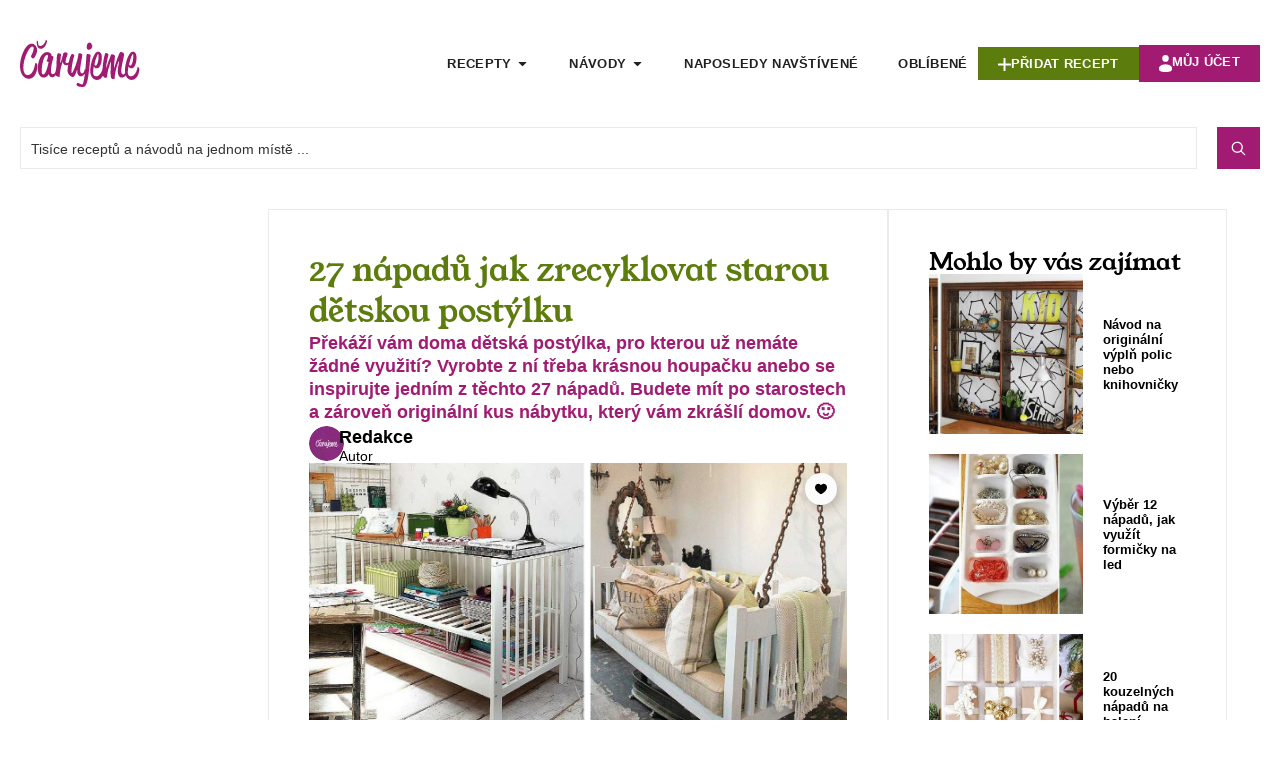

--- FILE ---
content_type: text/html; charset=UTF-8
request_url: https://carujeme.cz/27-napadu-jak-zrecyklovat-starou-detskou-postylku/
body_size: 65419
content:
<!doctype html>
<html lang="cs" prefix="og: https://ogp.me/ns#">
<head>
<meta name="viewport" content="width=device-width, initial-scale=1.0">
<meta charset="UTF-8">
<meta name="description" content="Překáží vám doma dětská postýlka, pro kterou už nemáte žádné využití? Vyrobte z ní třeba krásnou houpačku anebo se inspirujte jedním z těchto 27 nápadů. Budete mít po starostech a zároveň originální kus nábytku, který vám zkrášlí domov. 🙂"/>
<meta name="robots" content="follow, index, max-snippet:-1, max-video-preview:-1, max-image-preview:large"/>
<meta property="og:locale" content="cs_CZ" />
<meta property="og:type" content="article" />
<meta property="og:title" content="27 nápadů jak zrecyklovat starou dětskou postýlku - Carujeme.cz" />
<meta property="og:description" content="Překáží vám doma dětská postýlka, pro kterou už nemáte žádné využití? Vyrobte z ní třeba krásnou houpačku anebo se inspirujte jedním z těchto 27 nápadů. Budete mít po starostech a zároveň originální kus nábytku, který vám zkrášlí domov. 🙂" />
<meta property="og:url" content="https://carujeme.cz/27-napadu-jak-zrecyklovat-starou-detskou-postylku/" />
<meta property="og:site_name" content="Carujeme.cz" />
<meta property="article:publisher" content="https://www.facebook.com/carujeme.cz" />
<meta property="article:author" content="https://www.facebook.com/carujeme.cz" />
<meta property="article:tag" content="DIY" />
<meta property="article:tag" content="inspirace" />
<meta property="article:section" content="Nezařazené" />
<meta property="og:updated_time" content="2023-09-22T21:17:46+02:00" />
<meta property="fb:app_id" content="100064693566788" />
<meta property="og:image" content="https://carujeme.cz/wp-content/uploads/2023/08/27-napadu-jak-zrecyklovat-starou-detskou-postylku1.jpg" />
<meta property="og:image:secure_url" content="https://carujeme.cz/wp-content/uploads/2023/08/27-napadu-jak-zrecyklovat-starou-detskou-postylku1.jpg" />
<meta property="og:image:width" content="1200" />
<meta property="og:image:height" content="627" />
<meta property="og:image:alt" content="velikonoční tvoření s dětmi_čarujeme.cz1" />
<meta property="og:image:type" content="image/jpeg" />
<meta property="article:published_time" content="2016-03-28T16:09:00+02:00" />
<meta property="article:modified_time" content="2023-09-22T21:17:46+02:00" />
<meta name="twitter:card" content="summary_large_image" />
<meta name="twitter:title" content="27 nápadů jak zrecyklovat starou dětskou postýlku - Carujeme.cz" />
<meta name="twitter:description" content="Překáží vám doma dětská postýlka, pro kterou už nemáte žádné využití? Vyrobte z ní třeba krásnou houpačku anebo se inspirujte jedním z těchto 27 nápadů. Budete mít po starostech a zároveň originální kus nábytku, který vám zkrášlí domov. 🙂" />
<meta name="twitter:image" content="https://carujeme.cz/wp-content/uploads/2023/08/27-napadu-jak-zrecyklovat-starou-detskou-postylku1.jpg" />
<meta name="twitter:label1" content="Napsal/a" />
<meta name="twitter:data1" content="Redakce" />
<meta name="twitter:label2" content="Doba čtení" />
<meta name="twitter:data2" content="Méně než minuta" />
<meta name="description" content="Překáží vám doma dětská postýlka, pro kterou už nemáte žádné využití? Vyrobte z ní třeba krásnou houpačku anebo se inspirujte jedním z těchto 27 nápadů. Budete mít po starostech a zároveň originální kus nábytku, který vám zkrášlí domov. 🙂">
<meta name="msapplication-TileImage" content="https://carujeme.cz/wp-content/uploads/favicon-32x32-1.png" />



<script id="bv-lazyload-images" data-cfasync="false" bv-exclude="true">var __defProp=Object.defineProperty;var __name=(target,value)=>__defProp(target,"name",{value,configurable:!0});var bv_lazyload_event_listener="load",bv_lazyload_events=["mousemove","click","keydown","wheel","touchmove","touchend"],bv_use_srcset_attr=!1,bv_style_observer,img_observer,picture_lazy_observer;bv_lazyload_event_listener=="load"?window.addEventListener("load",event=>{handle_lazyload_images()}):bv_lazyload_event_listener=="readystatechange"&&document.addEventListener("readystatechange",event=>{document.readyState==="interactive"&&handle_lazyload_images()});function add_lazyload_image_event_listeners(handle_lazyload_images2){bv_lazyload_events.forEach(function(event){document.addEventListener(event,handle_lazyload_images2,!0)})}__name(add_lazyload_image_event_listeners,"add_lazyload_image_event_listeners");function remove_lazyload_image_event_listeners(){bv_lazyload_events.forEach(function(event){document.removeEventListener(event,handle_lazyload_images,!0)})}__name(remove_lazyload_image_event_listeners,"remove_lazyload_image_event_listeners");function bv_replace_lazyloaded_image_url(element2){let src_value=element2.getAttribute("bv-data-src"),srcset_value=element2.getAttribute("bv-data-srcset"),currentSrc=element2.getAttribute("src");currentSrc&&currentSrc.startsWith("data:image/svg+xml")&&(bv_use_srcset_attr&&srcset_value&&element2.setAttribute("srcset",srcset_value),src_value&&element2.setAttribute("src",src_value))}__name(bv_replace_lazyloaded_image_url,"bv_replace_lazyloaded_image_url");function bv_replace_inline_style_image_url(element2){let bv_style_attr=element2.getAttribute("bv-data-style");if(console.log(bv_style_attr),bv_style_attr){let currentStyles=element2.getAttribute("style")||"",newStyle=currentStyles+(currentStyles?";":"")+bv_style_attr;element2.setAttribute("style",newStyle)}else console.log("BV_STYLE_ATTRIBUTE_NOT_FOUND : "+entry)}__name(bv_replace_inline_style_image_url,"bv_replace_inline_style_image_url");function handleLazyloadImages(entries){entries.map(entry2=>{entry2.isIntersecting&&(bv_replace_lazyloaded_image_url(entry2.target),img_observer.unobserve(entry2.target))})}__name(handleLazyloadImages,"handleLazyloadImages");function handleOnscreenInlineStyleImages(entries){entries.map(entry2=>{entry2.isIntersecting&&(bv_replace_inline_style_image_url(entry2.target),bv_style_observer.unobserve(entry2.target))})}__name(handleOnscreenInlineStyleImages,"handleOnscreenInlineStyleImages");function handlePictureTags(entries){entries.map(entry2=>{entry2.isIntersecting&&(bv_replace_picture_tag_url(entry2.target),picture_lazy_observer.unobserve(entry2.target))})}__name(handlePictureTags,"handlePictureTags");function bv_replace_picture_tag_url(element2){const child_elements=element2.children;for(let i=0;i<child_elements.length;i++){let child_elem=child_elements[i],_srcset=child_elem.getAttribute("bv-data-srcset"),_src=child_elem.getAttribute("bv-data-src");_srcset&&child_elem.setAttribute("srcset",_srcset),_src&&child_elem.setAttribute("src",_src),bv_replace_picture_tag_url(child_elem)}}__name(bv_replace_picture_tag_url,"bv_replace_picture_tag_url"),"IntersectionObserver"in window&&(bv_style_observer=new IntersectionObserver(handleOnscreenInlineStyleImages),img_observer=new IntersectionObserver(handleLazyloadImages),picture_lazy_observer=new IntersectionObserver(handlePictureTags));function handle_lazyload_images(){"IntersectionObserver"in window?(document.querySelectorAll(".bv-lazyload-bg-style").forEach(target_element=>{bv_style_observer.observe(target_element)}),document.querySelectorAll(".bv-lazyload-tag-img").forEach(img_element=>{img_observer.observe(img_element)}),document.querySelectorAll(".bv-lazyload-picture").forEach(picture_element=>{picture_lazy_observer.observe(picture_element)})):(document.querySelectorAll(".bv-lazyload-bg-style").forEach(target_element=>{bv_replace_inline_style_image_url(target_element)}),document.querySelectorAll(".bv-lazyload-tag-img").forEach(target_element=>{bv_replace_lazyloaded_image_url(target_element)}),document.querySelectorAll(".bv-lazyload-picture").forEach(picture_element=>{bv_replace_picture_tag_url(element)}))}__name(handle_lazyload_images,"handle_lazyload_images");
</script>

<script id="bv-dl-scripts-list" data-cfasync="false" bv-exclude="true">
var scriptAttrs = [{"attrs":{"src":"https:\/\/carujeme.cz\/wp-content\/uploads\/al_opt_content\/SCRIPT\/carujeme.cz\/.\/wp-includes\/js\/jquery\/696e3c86190636269d896167\/696e3c86190636269d896167-16cb9084c573484b0cbcd8b282b41204_jquery.min.js?ver=3.7.1","id":"jquery-core-js","defer":true,"data-cfasync":false,"async":false,"bv_inline_delayed":false},"bv_unique_id":"uqhJhEAw7DaUpXfjaHfe","reference":0},{"attrs":{"src":"https:\/\/carujeme.cz\/wp-content\/uploads\/al_opt_content\/SCRIPT\/carujeme.cz\/.\/wp-includes\/js\/jquery\/696e3c86190636269d896167\/696e3c86190636269d896167-9ffeb32e2d9efbf8f70caabded242267_jquery-migrate.min.js?ver=3.4.1","id":"jquery-migrate-js","defer":true,"data-cfasync":false,"async":false,"bv_inline_delayed":false},"bv_unique_id":"xV9GVyVdKHK4Jj46nXwl","reference":1},{"attrs":{"src":"https:\/\/carujeme.cz\/wp-content\/uploads\/al_opt_content\/SCRIPT\/carujeme.cz\/.\/wp-includes\/js\/696e3c86190636269d896167\/696e3c86190636269d896167-6823120876c9afc8929418c9a6f8e343_imagesloaded.min.js?ver=e7e8d84ca6e22f74aa3bfa047a8576b3","id":"imagesLoaded-js","defer":true,"data-cfasync":false,"async":false,"bv_inline_delayed":false},"bv_unique_id":"HbxIQHXqevid8CRQK2RB","reference":2},{"attrs":{"src":"https:\/\/www.googletagmanager.com\/gtag\/js?id=G-PEXT5NTFZH","defer":true,"data-cfasync":false,"async":false,"bv_inline_delayed":false},"bv_unique_id":"yeY8yQrvqhHndolTfk47","reference":3},{"attrs":{"defer":true,"data-cfasync":false,"bv_inline_delayed":true,"type":"text\/javascript","async":false},"bv_unique_id":"Qd604Gq1nKjMF7fMFnT4","reference":4},{"attrs":{"src":"https:\/\/pagead2.googlesyndication.com\/pagead\/js\/adsbygoogle.js?client=ca-pub-4136470374910853","crossorigin":"anonymous","defer":true,"data-cfasync":false,"async":false,"bv_inline_delayed":false},"bv_unique_id":"gqvCJpkInsNj12qOkvgZ","reference":5},{"attrs":{"defer":true,"data-cfasync":false,"bv_inline_delayed":true,"type":"text\/javascript","async":false},"bv_unique_id":"wBo741t6t392O3W8jbSC","reference":6},{"attrs":{"src":"https:\/\/fundingchoicesmessages.google.com\/i\/pub-4136470374910853?ers=1","defer":true,"data-cfasync":false,"async":false,"bv_inline_delayed":false},"bv_unique_id":"D1FeZNugZbPzrpee9D9a","reference":7},{"attrs":{"defer":true,"data-cfasync":false,"bv_inline_delayed":true,"type":"text\/javascript","async":false},"bv_unique_id":"SyYprgWD1wQHrSIRhr6E","reference":8},{"attrs":{"defer":true,"data-cfasync":false,"bv_inline_delayed":true,"type":"text\/javascript","async":false},"bv_unique_id":"KBjLBOURZVqiFK6rKeoW","reference":9},{"attrs":{"src":"https:\/\/pagead2.googlesyndication.com\/pagead\/js\/adsbygoogle.js?client=ca-pub-4136470374910853","crossorigin":"anonymous","defer":true,"data-cfasync":false,"async":false,"bv_inline_delayed":false},"bv_unique_id":"qN8uS1MzXhrYVrooTaBO","reference":10},{"attrs":{"defer":true,"data-cfasync":false,"async":false,"bv_inline_delayed":true},"bv_unique_id":"r5DmtteV3fVskELYDZX2","reference":11},{"attrs":{"src":"https:\/\/pagead2.googlesyndication.com\/pagead\/js\/adsbygoogle.js?client=ca-pub-4136470374910853","crossorigin":"anonymous","defer":true,"data-cfasync":false,"async":false,"bv_inline_delayed":false},"bv_unique_id":"1QLXYMifdy7pRjZMeuNX","reference":12},{"attrs":{"defer":true,"data-cfasync":false,"async":false,"bv_inline_delayed":true},"bv_unique_id":"AIu3LkTYDD2KFoxAqjiJ","reference":13},{"attrs":{"id":"jetReviewsWidgetOptions6970254c73a4f","type":"text\/javascript","defer":true,"data-cfasync":false,"async":false,"bv_inline_delayed":true},"bv_unique_id":"G9wMUXQ3XqsUgV1Ctovq","reference":14},{"attrs":{"src":"https:\/\/pagead2.googlesyndication.com\/pagead\/js\/adsbygoogle.js?client=ca-pub-4136470374910853","crossorigin":"anonymous","defer":true,"data-cfasync":false,"async":false,"bv_inline_delayed":false},"bv_unique_id":"azOROnYwi5f9tMVGhWSV","reference":15},{"attrs":{"defer":true,"data-cfasync":false,"async":false,"bv_inline_delayed":true},"bv_unique_id":"6L5sIWuYixfrudfZ8Asb","reference":16},{"attrs":{"src":"https:\/\/pagead2.googlesyndication.com\/pagead\/js\/adsbygoogle.js?client=ca-pub-4136470374910853","crossorigin":"anonymous","defer":true,"data-cfasync":false,"async":false,"bv_inline_delayed":false},"bv_unique_id":"P1ad3ejMzwsU1f9jAyMY","reference":17},{"attrs":{"defer":true,"data-cfasync":false,"async":false,"bv_inline_delayed":true},"bv_unique_id":"k3H1K5NMZXZEuTpE9OY4","reference":18},{"attrs":{"src":"https:\/\/pagead2.googlesyndication.com\/pagead\/js\/adsbygoogle.js?client=ca-pub-4136470374910853","crossorigin":"anonymous","defer":true,"data-cfasync":false,"async":false,"bv_inline_delayed":false},"bv_unique_id":"Xzd6WALSgFPQZrj4RFi9","reference":19},{"attrs":{"defer":true,"data-cfasync":false,"async":false,"bv_inline_delayed":true},"bv_unique_id":"bPFV9UBGKxbKBpMmb49d","reference":20},{"attrs":{"type":"text\/x-template","id":"jet-advanced-reviews-item-template","defer":true,"data-cfasync":false,"bv_inline_delayed":true,"async":false},"bv_unique_id":"dXRX5a9FnnH2LAPiyhU4","reference":21},{"attrs":{"type":"text\/x-template","id":"jet-advanced-reviews-comment-template","defer":true,"data-cfasync":false,"bv_inline_delayed":true,"async":false},"bv_unique_id":"0P0xMpzR95bTVXVSbTrV","reference":22},{"attrs":{"type":"text\/x-template","id":"jet-advanced-reviews-point-field-template","defer":true,"data-cfasync":false,"bv_inline_delayed":true,"async":false},"bv_unique_id":"7F9czAKl35tFJj7Wph1f","reference":23},{"attrs":{"type":"text\/x-template","id":"jet-advanced-reviews-star-field-template","defer":true,"data-cfasync":false,"bv_inline_delayed":true,"async":false},"bv_unique_id":"XwYCppIaweoWUzLaIIa1","reference":24},{"attrs":{"type":"text\/x-template","id":"jet-advanced-reviews-form-template","defer":true,"data-cfasync":false,"bv_inline_delayed":true,"async":false},"bv_unique_id":"LUtUqlTFA3GYSIxRv0IM","reference":25},{"attrs":{"type":"text\/x-template","id":"jet-advanced-reviews-slider-input-template","defer":true,"data-cfasync":false,"bv_inline_delayed":true,"async":false},"bv_unique_id":"dQT3cowNPRygwgPyYaGO","reference":26},{"attrs":{"type":"text\/x-template","id":"jet-advanced-reviews-stars-input-template","defer":true,"data-cfasync":false,"bv_inline_delayed":true,"async":false},"bv_unique_id":"YhmYcNMcpi1YMgYoJpcY","reference":27},{"attrs":{"type":"text\/x-template","id":"jet-reviews-widget-pagination-template","defer":true,"data-cfasync":false,"bv_inline_delayed":true,"async":false},"bv_unique_id":"FwsNdc9ghz1Ko2kA9M15","reference":28},{"attrs":{"type":"text\/x-template","id":"jet-reviews-widget-file-input-template","defer":true,"data-cfasync":false,"bv_inline_delayed":true,"async":false},"bv_unique_id":"LluUj42QboOXdcN4yiP1","reference":29},{"attrs":{"defer":true,"data-cfasync":false,"bv_inline_delayed":true,"type":"text\/javascript","async":false},"bv_unique_id":"mfi9iowck1ff8kJgjoJl","reference":30},{"attrs":{"type":"text\/html","id":"tmpl-jet-ajax-search-results-item","defer":true,"data-cfasync":false,"bv_inline_delayed":true,"async":false},"bv_unique_id":"sVmgbNsGf2EoYYvKjIvi","reference":31},{"attrs":{"type":"text\/html","id":"tmpl-jet-search-focus-suggestion-item","defer":true,"data-cfasync":false,"bv_inline_delayed":true,"async":false},"bv_unique_id":"fPoynvs3EdURsmBdS3ZE","reference":32},{"attrs":{"type":"text\/html","id":"tmpl-jet-search-inline-suggestion-item","defer":true,"data-cfasync":false,"bv_inline_delayed":true,"async":false},"bv_unique_id":"HNYAt1WbUFrUrvlcFBVL","reference":33},{"attrs":{"type":"text\/html","id":"tmpl-jet-ajax-search-inline-suggestion-item","defer":true,"data-cfasync":false,"bv_inline_delayed":true,"async":false},"bv_unique_id":"hFFKA446z1RNs5aGSq76","reference":34},{"attrs":{"type":"text\/html","id":"tmpl-jet-ajax-search-results-suggestion-item","defer":true,"data-cfasync":false,"bv_inline_delayed":true,"async":false},"bv_unique_id":"Q7e8Ugv0fxsltqhgWwOA","reference":35},{"attrs":{"src":"https:\/\/carujeme.cz\/wp-content\/uploads\/al_opt_content\/SCRIPT\/carujeme.cz\/.\/wp-includes\/js\/696e3c86190636269d896167\/696e3c86190636269d896167-dadb3f410026822807858737cbc7b64c_underscore.min.js?ver=1.13.7","id":"underscore-js","defer":true,"data-cfasync":false,"async":false,"bv_inline_delayed":false},"bv_unique_id":"BWcc11A9erPViWaXhX7w","reference":36},{"attrs":{"id":"wp-util-js-extra","defer":true,"data-cfasync":false,"bv_inline_delayed":true,"type":"text\/javascript","async":false},"bv_unique_id":"tVFrZNLwY8VW4d3E7vA8","reference":37},{"attrs":{"src":"https:\/\/carujeme.cz\/wp-content\/uploads\/al_opt_content\/SCRIPT\/carujeme.cz\/.\/wp-includes\/js\/696e3c86190636269d896167\/696e3c86190636269d896167-19d386c9004e54941c1cc61d357efa5d_wp-util.min.js?ver=e7e8d84ca6e22f74aa3bfa047a8576b3","id":"wp-util-js","defer":true,"data-cfasync":false,"async":false,"bv_inline_delayed":false},"bv_unique_id":"T0V4zKtQhAQjwcZ1HCco","reference":38},{"attrs":{"src":"https:\/\/carujeme.cz\/wp-content\/uploads\/al_opt_content\/SCRIPT\/carujeme.cz\/.\/wp-content\/plugins\/jet-search\/assets\/lib\/chosen\/696e3c86190636269d896167\/696e3c86190636269d896167-3e9f1dcb9cc75169765265133fb815a7_chosen.jquery.min.js?ver=1.8.7","id":"jquery-chosen-js","defer":true,"data-cfasync":false,"async":false,"bv_inline_delayed":false},"bv_unique_id":"s7UGwRmkYxFvzs9OzvZX","reference":39},{"attrs":{"src":"https:\/\/carujeme.cz\/wp-content\/uploads\/al_opt_content\/SCRIPT\/carujeme.cz\/.\/wp-content\/plugins\/jet-search\/assets\/lib\/jet-plugins\/696e3c86190636269d896167\/696e3c86190636269d896167-271ad1f3a3e724e9f2620c09d616cb71_jet-plugins.js?ver=1.0.0","id":"jet-plugins-js","defer":true,"data-cfasync":false,"async":false,"bv_inline_delayed":false},"bv_unique_id":"AOPPTR6CEpZGysijAPW2","reference":40},{"attrs":{"id":"jet-search-js-extra","defer":true,"data-cfasync":false,"async":false,"bv_inline_delayed":true},"bv_unique_id":"oPEK0shGHVeHb8huK9Lh","reference":41},{"attrs":{"src":"https:\/\/carujeme.cz\/wp-content\/uploads\/al_opt_content\/SCRIPT\/carujeme.cz\/.\/wp-content\/plugins\/jet-search\/assets\/js\/696e3c86190636269d896167\/696e3c86190636269d896167-f5b0f56ce106e724539210501091939e_jet-search.js?ver=3.5.16.1","id":"jet-search-js","defer":true,"data-cfasync":false,"async":false,"bv_inline_delayed":false},"bv_unique_id":"Fz6XFbzHlnBOoPikUogn","reference":42},{"attrs":{"src":"https:\/\/carujeme.cz\/wp-content\/uploads\/al_opt_content\/SCRIPT\/carujeme.cz\/.\/wp-content\/plugins\/elementor\/assets\/js\/696e3c86190636269d896167\/696e3c86190636269d896167-8677d8dfcc987f7d42b832b5ec35587d_webpack.runtime.min.js?ver=3.34.1","id":"elementor-webpack-runtime-js","defer":true,"data-cfasync":false,"async":false,"bv_inline_delayed":false},"bv_unique_id":"LRXm8qwOsbsTkYbJjBK7","reference":43},{"attrs":{"src":"https:\/\/carujeme.cz\/wp-content\/uploads\/al_opt_content\/SCRIPT\/carujeme.cz\/.\/wp-content\/plugins\/elementor\/assets\/js\/696e3c86190636269d896167\/696e3c86190636269d896167-1d697c830fda7e947b4efb6e83162396_frontend-modules.min.js?ver=3.34.1","id":"elementor-frontend-modules-js","defer":true,"data-cfasync":false,"async":false,"bv_inline_delayed":false},"bv_unique_id":"8EEnuhXRfW86XS7qQR80","reference":44},{"attrs":{"src":"https:\/\/carujeme.cz\/wp-content\/uploads\/al_opt_content\/SCRIPT\/carujeme.cz\/.\/wp-includes\/js\/jquery\/ui\/696e3c86190636269d896167\/696e3c86190636269d896167-da215ae12b95b3aeeb2047667016c7f8_core.min.js?ver=1.13.3","id":"jquery-ui-core-js","defer":true,"data-cfasync":false,"async":false,"bv_inline_delayed":false},"bv_unique_id":"iKcO3w2gvNnU9eHO8DZS","reference":45},{"attrs":{"id":"elementor-frontend-js-before","defer":true,"data-cfasync":false,"async":false,"bv_inline_delayed":true},"bv_unique_id":"Seej6VSmZzY6rjN00Ozw","reference":46},{"attrs":{"src":"https:\/\/carujeme.cz\/wp-content\/uploads\/al_opt_content\/SCRIPT\/carujeme.cz\/.\/wp-content\/plugins\/elementor\/assets\/js\/696e3c86190636269d896167\/696e3c86190636269d896167-ceb183b138eac316a5cb0741ec23696a_frontend.min.js?ver=3.34.1","id":"elementor-frontend-js","defer":true,"data-cfasync":false,"async":false,"bv_inline_delayed":false},"bv_unique_id":"M9UuQVNQvlNv4A5cz2JK","reference":47},{"attrs":{"src":"https:\/\/carujeme.cz\/wp-content\/uploads\/al_opt_content\/SCRIPT\/carujeme.cz\/.\/wp-content\/plugins\/elementor\/assets\/lib\/swiper\/v8\/696e3c86190636269d896167\/696e3c86190636269d896167-83e9b29f0086bba50d653f1cb8dedc3c_swiper.min.js?ver=8.4.5","id":"swiper-js","defer":true,"data-cfasync":false,"async":false,"bv_inline_delayed":false},"bv_unique_id":"qHHS1XjBAfNDATK4y7SE","reference":48},{"attrs":{"src":"https:\/\/carujeme.cz\/wp-content\/uploads\/al_opt_content\/SCRIPT\/carujeme.cz\/.\/wp-content\/plugins\/elementor-pro\/assets\/lib\/sticky\/696e3c86190636269d896167\/696e3c86190636269d896167-3e31a0ddb1f910fc672d22e6435b95ed_jquery.sticky.min.js?ver=3.34.0","id":"e-sticky-js","defer":true,"data-cfasync":false,"async":false,"bv_inline_delayed":false},"bv_unique_id":"cpG0h2uTSABBqCRngj5m","reference":49},{"attrs":{"src":"https:\/\/carujeme.cz\/wp-content\/uploads\/al_opt_content\/SCRIPT\/carujeme.cz\/.\/wp-content\/plugins\/elementor-pro\/assets\/lib\/smartmenus\/696e3c86190636269d896167\/696e3c86190636269d896167-9e7c898d1649315173db5d2d8730fb75_jquery.smartmenus.min.js?ver=1.2.1","id":"smartmenus-js","defer":true,"data-cfasync":false,"async":false,"bv_inline_delayed":false},"bv_unique_id":"9TcAsCzCsI7f4cMq7UNK","reference":50},{"attrs":{"src":"https:\/\/carujeme.cz\/wp-content\/plugins\/elementor\/assets\/lib\/e-gallery\/js\/e-gallery.min.js?ver=1.2.0","id":"elementor-gallery-js","defer":true,"data-cfasync":false,"async":false,"bv_inline_delayed":false},"bv_unique_id":"TrbxKMeBuEU2ymFOOGKI","reference":51},{"attrs":{"id":"jet-engine-frontend-js-extra","defer":true,"data-cfasync":false,"bv_inline_delayed":true,"type":"text\/javascript","async":false},"bv_unique_id":"vBlBXocRMY2e0JBko4Fv","reference":52},{"attrs":{"id":"jet-engine-frontend-js-before","defer":true,"data-cfasync":false,"bv_inline_delayed":true,"type":"text\/javascript","async":false},"bv_unique_id":"fXMTNR4X8brYf1LhGyoh","reference":53},{"attrs":{"src":"https:\/\/carujeme.cz\/wp-content\/uploads\/al_opt_content\/SCRIPT\/carujeme.cz\/.\/wp-content\/plugins\/jet-engine\/assets\/js\/696e3c86190636269d896167\/696e3c86190636269d896167-7f45b4f05639a6864e504e69ba6b1779_frontend.js?ver=3.8.2.1","id":"jet-engine-frontend-js","defer":true,"data-cfasync":false,"async":false,"bv_inline_delayed":false},"bv_unique_id":"o1PjGMFbPSKfFdfJFid0","reference":54},{"attrs":{"id":"jet-engine-frontend-js-after","defer":true,"data-cfasync":false,"async":false,"bv_inline_delayed":true},"bv_unique_id":"dyaRJs8Q7xIx4DR0p9pj","reference":55},{"attrs":{"src":"https:\/\/carujeme.cz\/wp-content\/uploads\/al_opt_content\/SCRIPT\/carujeme.cz\/.\/wp-content\/plugins\/elementor-pro\/assets\/js\/696e3c86190636269d896167\/696e3c86190636269d896167-d09daa150f609a7b1598979629c05e2f_webpack-pro.runtime.min.js?ver=3.34.0","id":"elementor-pro-webpack-runtime-js","defer":true,"data-cfasync":false,"async":false,"bv_inline_delayed":false},"bv_unique_id":"fJYB9pVcLXcVrymDvdzj","reference":56},{"attrs":{"src":"https:\/\/carujeme.cz\/wp-content\/uploads\/al_opt_content\/SCRIPT\/carujeme.cz\/.\/wp-includes\/js\/dist\/696e3c86190636269d896167\/696e3c86190636269d896167-90e932bd9e62583fc494c00498cfe7f5_hooks.min.js?ver=dd5603f07f9220ed27f1","id":"wp-hooks-js","defer":true,"data-cfasync":false,"async":false,"bv_inline_delayed":false},"bv_unique_id":"GWsPR8CEraZxeKXUFFMe","reference":57},{"attrs":{"src":"https:\/\/carujeme.cz\/wp-content\/uploads\/al_opt_content\/SCRIPT\/carujeme.cz\/.\/wp-includes\/js\/dist\/696e3c86190636269d896167\/696e3c86190636269d896167-3a5838d1182eb0b11f5a58bfe26e2529_i18n.min.js?ver=c26c3dc7bed366793375","id":"wp-i18n-js","defer":true,"data-cfasync":false,"async":false,"bv_inline_delayed":false},"bv_unique_id":"9lZuz8i6R0FIMoFHIKCs","reference":58},{"attrs":{"id":"wp-i18n-js-after","defer":true,"data-cfasync":false,"bv_inline_delayed":true,"type":"text\/javascript","async":false},"bv_unique_id":"YueicX4Noy57iLRJNy7l","reference":59},{"attrs":{"id":"elementor-pro-frontend-js-before","defer":true,"data-cfasync":false,"async":false,"bv_inline_delayed":true},"bv_unique_id":"9htR6oxlIUY26zNauwVI","reference":60},{"attrs":{"src":"https:\/\/carujeme.cz\/wp-content\/uploads\/al_opt_content\/SCRIPT\/carujeme.cz\/.\/wp-content\/plugins\/elementor-pro\/assets\/js\/696e3c86190636269d896167\/696e3c86190636269d896167-adab4a9032637bf40acda0c59afae483_frontend.min.js?ver=3.34.0","id":"elementor-pro-frontend-js","defer":true,"data-cfasync":false,"async":false,"bv_inline_delayed":false},"bv_unique_id":"NIdcN1tMLfcbQzxR4ZD7","reference":61},{"attrs":{"src":"https:\/\/carujeme.cz\/wp-content\/uploads\/al_opt_content\/SCRIPT\/carujeme.cz\/.\/wp-content\/plugins\/elementor-pro\/assets\/js\/696e3c86190636269d896167\/696e3c86190636269d896167-3ee7bb8cff70203c8dd7e17efd416d00_elements-handlers.min.js?ver=3.34.0","id":"pro-elements-handlers-js","defer":true,"data-cfasync":false,"async":false,"bv_inline_delayed":false},"bv_unique_id":"c6OKYxFrYm3KgEzGcKV2","reference":62},{"attrs":{"src":"https:\/\/carujeme.cz\/wp-content\/uploads\/al_opt_content\/SCRIPT\/carujeme.cz\/.\/wp-includes\/js\/dist\/696e3c86190636269d896167\/696e3c86190636269d896167-ffe8bdb3ec54f993c7e9baee9d1ed9a3_url.min.js?ver=9e178c9516d1222dc834","id":"wp-url-js","defer":true,"data-cfasync":false,"async":false,"bv_inline_delayed":false},"bv_unique_id":"hfNl4M4FPgtFEcP5bUP9","reference":63},{"attrs":{"id":"wp-api-fetch-js-translations","defer":true,"data-cfasync":false,"bv_inline_delayed":true,"type":"text\/javascript","async":false},"bv_unique_id":"RLySyW4YDTRpGaVFSj3J","reference":64},{"attrs":{"src":"https:\/\/carujeme.cz\/wp-content\/uploads\/al_opt_content\/SCRIPT\/carujeme.cz\/.\/wp-includes\/js\/dist\/696e3c86190636269d896167\/696e3c86190636269d896167-11287ad1edffec6fd95526dfcdb9f723_api-fetch.min.js?ver=3a4d9af2b423048b0dee","id":"wp-api-fetch-js","defer":true,"data-cfasync":false,"async":false,"bv_inline_delayed":false},"bv_unique_id":"1u4qq5e3zqNRSqtdNSqT","reference":65},{"attrs":{"id":"wp-api-fetch-js-after","defer":true,"data-cfasync":false,"async":false,"bv_inline_delayed":true},"bv_unique_id":"sqTsyB56tuZCsVqb26IT","reference":66},{"attrs":{"src":"https:\/\/carujeme.cz\/wp-content\/uploads\/al_opt_content\/SCRIPT\/carujeme.cz\/.\/wp-content\/plugins\/jet-reviews\/assets\/js\/lib\/696e3c86190636269d896167\/696e3c86190636269d896167-6c81f02ad0bf8e12a66c18cab188d029_vue.min.js?ver=2.6.11","id":"jet-vue-js","defer":true,"data-cfasync":false,"async":false,"bv_inline_delayed":false},"bv_unique_id":"tFm117R58ymRYlhFwn0y","reference":67},{"attrs":{"src":"https:\/\/carujeme.cz\/wp-content\/uploads\/al_opt_content\/SCRIPT\/carujeme.cz\/.\/wp-content\/plugins\/jet-reviews\/assets\/lib\/photoswipe\/js\/696e3c86190636269d896167\/696e3c86190636269d896167-d42cb0d25c3f3ddc22b283834a469956_photoswipe.min.js?ver=3.0.0.1","id":"photoswipe-js","defer":true,"data-cfasync":false,"async":false,"bv_inline_delayed":false},"bv_unique_id":"2NkVea2ow6R90gayExoi","reference":68},{"attrs":{"id":"jet-reviews-frontend-js-extra","defer":true,"data-cfasync":false,"async":false,"bv_inline_delayed":true},"bv_unique_id":"WVCDL9wIeNbGDFIeJfeI","reference":69},{"attrs":{"src":"https:\/\/carujeme.cz\/wp-content\/uploads\/al_opt_content\/SCRIPT\/carujeme.cz\/.\/wp-content\/plugins\/jet-reviews\/assets\/js\/696e3c86190636269d896167\/696e3c86190636269d896167-9eba9dad0f9634b2fec8666a634431c1_jet-reviews-frontend.js?ver=3.0.0.1","id":"jet-reviews-frontend-js","defer":true,"data-cfasync":false,"async":false,"bv_inline_delayed":false},"bv_unique_id":"XodYRAH1FZJ46FdO4vo9","reference":70},{"attrs":{"type":"module","defer":true,"data-cfasync":false,"bv_inline_delayed":true,"async":false},"bv_unique_id":"0BlFdRfNVRMWJJ0Dftvj","reference":71},{"attrs":{"src":"data:text\/javascript;base64, [base64]","id":"bv-trigger-listener","type":"text\/javascript","defer":true,"async":false},"bv_unique_id":"d6fe9c24159ed4a27d224d91c70f8fdc","reference":100000000}];
</script>
<script id="bv-web-worker" type="javascript/worker" data-cfasync="false" bv-exclude="true">var __defProp=Object.defineProperty;var __name=(target,value)=>__defProp(target,"name",{value,configurable:!0});self.onmessage=function(e){var counter=e.data.fetch_urls.length;e.data.fetch_urls.forEach(function(fetch_url){loadUrl(fetch_url,function(){console.log("DONE: "+fetch_url),counter=counter-1,counter===0&&self.postMessage({status:"SUCCESS"})})})};async function loadUrl(fetch_url,callback){try{var request=new Request(fetch_url,{mode:"no-cors",redirect:"follow"});await fetch(request),callback()}catch(fetchError){console.log("Fetch Error loading URL:",fetchError);try{var xhr=new XMLHttpRequest;xhr.onerror=callback,xhr.onload=callback,xhr.responseType="blob",xhr.open("GET",fetch_url,!0),xhr.send()}catch(xhrError){console.log("XHR Error loading URL:",xhrError),callback()}}}__name(loadUrl,"loadUrl");
</script>
<script id="bv-web-worker-handler" data-cfasync="false" bv-exclude="true">var __defProp=Object.defineProperty;var __name=(target,value)=>__defProp(target,"name",{value,configurable:!0});if(typeof scriptAttrs<"u"&&Array.isArray(scriptAttrs)&&scriptAttrs.length>0){const lastElement=scriptAttrs[scriptAttrs.length-1];if(lastElement.attrs&&lastElement.attrs.id==="bv-trigger-listener"){var bv_custom_ready_state_value="loading";Object.defineProperty(document,"readyState",{get:__name(function(){return bv_custom_ready_state_value},"get"),set:__name(function(){},"set")})}}if(typeof scriptAttrs>"u"||!Array.isArray(scriptAttrs))var scriptAttrs=[];if(typeof linkStyleAttrs>"u"||!Array.isArray(linkStyleAttrs))var linkStyleAttrs=[];function isMobileDevice(){return window.innerWidth<=500}__name(isMobileDevice,"isMobileDevice");var js_dom_loaded=!1;document.addEventListener("DOMContentLoaded",()=>{js_dom_loaded=!0});const EVENTS=["mousemove","click","keydown","wheel","touchmove","touchend"];var scriptUrls=[],styleUrls=[],bvEventCalled=!1,workerFinished=!1,functionExec=!1,scriptsInjected=!1,stylesInjected=!1,bv_load_event_fired=!1,autoInjectTimerStarted=!1;const BV_AUTO_INJECT_ENABLED=!0,BV_DESKTOP_AUTO_INJECT_DELAY=1e3,BV_MOBILE_AUTO_INJECT_DELAY=1e4,BV_WORKER_TIMEOUT_DURATION=3e3;scriptAttrs.forEach((scriptAttr,index)=>{scriptAttr.attrs.src&&!scriptAttr.attrs.src.includes("data:text/javascript")&&(scriptUrls[index]=scriptAttr.attrs.src)}),linkStyleAttrs.forEach((linkAttr,index)=>{styleUrls[index]=linkAttr.attrs.href});var fetchUrls=scriptUrls.concat(styleUrls);function addEventListeners(bvEventHandler2){EVENTS.forEach(function(event){document.addEventListener(event,bvEventFired,!0),document.addEventListener(event,bvEventHandler2,!0)})}__name(addEventListeners,"addEventListeners");function removeEventListeners(){EVENTS.forEach(function(event){document.removeEventListener(event,bvEventHandler,!0)})}__name(removeEventListeners,"removeEventListeners");function bvEventFired(){bvEventCalled||(bvEventCalled=!0,workerFinished=!0)}__name(bvEventFired,"bvEventFired");function bvGetElement(attributes,element){Object.keys(attributes).forEach(function(attr){attr==="async"?element.async=attributes[attr]:attr==="innerHTML"?element.innerHTML=atob(attributes[attr]):element.setAttribute(attr,attributes[attr])})}__name(bvGetElement,"bvGetElement");function bvAddElement(attr,element){var attributes=attr.attrs;if(attributes.bv_inline_delayed){let bvScriptId=attr.bv_unique_id,bvScriptElement=document.querySelector("[bv_unique_id='"+bvScriptId+"']");bvScriptElement?(!attributes.innerHTML&&!attributes.src&&bvScriptElement.textContent.trim()!==""&&(attributes.src="data:text/javascript;base64, "+btoa(unescape(encodeURIComponent(bvScriptElement.textContent)))),bvGetElement(attributes,element),bvScriptElement.after(element)):console.log(`Script not found for ${bvScriptId}`)}else{bvGetElement(attributes,element);var templateId=attr.bv_unique_id,targetElement=document.querySelector("[id='"+templateId+"']");targetElement&&targetElement.after(element)}}__name(bvAddElement,"bvAddElement");function injectStyles(){if(stylesInjected){console.log("Styles already injected, skipping");return}stylesInjected=!0,document.querySelectorAll('style[type="bv_inline_delayed_css"], template[id]').forEach(element=>{if(element.tagName.toLowerCase()==="style"){var new_style=document.createElement("style");new_style.type="text/css",new_style.textContent=element.textContent,element.after(new_style),new_style.parentNode?element.remove():console.log("PARENT NODE NOT FOUND")}else if(element.tagName.toLowerCase()==="template"){var templateId=element.id,linkStyleAttr=linkStyleAttrs.find(attr=>attr.bv_unique_id===templateId);if(linkStyleAttr){var link=document.createElement("link");bvAddElement(linkStyleAttr,link),element.parentNode&&element.parentNode.replaceChild(link,element),console.log("EXTERNAL STYLE ADDED")}else console.log(`No linkStyleAttr found for template ID ${templateId}`)}}),linkStyleAttrs.forEach((linkStyleAttr,index)=>{console.log("STYLE ADDED");var element=document.createElement("link");bvAddElement(linkStyleAttr,element)})}__name(injectStyles,"injectStyles");function injectScripts(){if(scriptsInjected){console.log("Scripts already injected, skipping");return}scriptsInjected=!0;let last_script_element;scriptAttrs.forEach((scriptAttr,index)=>{if(bv_custom_ready_state_value==="loading"&&scriptAttr.attrs&&scriptAttr.attrs.is_first_defer_element===!0)if(last_script_element){const readyStateScript=document.createElement("script");readyStateScript.src="data:text/javascript;base64, "+btoa(unescape(encodeURIComponent("bv_custom_ready_state_value = 'interactive';"))),readyStateScript.async=!1,last_script_element.after(readyStateScript)}else bv_custom_ready_state_value="interactive",console.log('Ready state manually set to "interactive"');console.log("JS ADDED");var element=document.createElement("script");last_script_element=element,bvAddElement(scriptAttr,element)})}__name(injectScripts,"injectScripts");function bvEventHandler(){console.log("EVENT FIRED"),js_dom_loaded&&bvEventCalled&&workerFinished&&!functionExec&&(functionExec=!0,injectStyles(),injectScripts(),removeEventListeners())}__name(bvEventHandler,"bvEventHandler");function autoInjectScriptsAfterLoad(){js_dom_loaded&&workerFinished&&!scriptsInjected&&!stylesInjected&&(console.log("Auto-injecting styles and scripts after timer"),injectStyles(),injectScripts())}__name(autoInjectScriptsAfterLoad,"autoInjectScriptsAfterLoad");function startAutoInjectTimer(){if(BV_AUTO_INJECT_ENABLED&&!autoInjectTimerStarted&&bv_load_event_fired&&!bvEventCalled){autoInjectTimerStarted=!0;var delay=isMobileDevice()?BV_MOBILE_AUTO_INJECT_DELAY:BV_DESKTOP_AUTO_INJECT_DELAY;console.log("Starting auto-inject timer with delay: "+delay+"ms"),setTimeout(function(){autoInjectScriptsAfterLoad()},delay)}}__name(startAutoInjectTimer,"startAutoInjectTimer"),addEventListeners(bvEventHandler);var requestObject=window.URL||window.webkitURL,bvWorker=new Worker(requestObject.createObjectURL(new Blob([document.getElementById("bv-web-worker").textContent],{type:"text/javascript"})));bvWorker.onmessage=function(e){e.data.status==="SUCCESS"&&(console.log("WORKER_FINISHED"),workerFinished=!0,bvEventHandler(),startAutoInjectTimer())},addEventListener("load",()=>{bvEventHandler(),bv_call_fetch_urls(),bv_load_event_fired=!0});function bv_call_fetch_urls(){!bv_load_event_fired&&!workerFinished&&(bvWorker.postMessage({fetch_urls:fetchUrls}),bv_initiate_worker_timer())}__name(bv_call_fetch_urls,"bv_call_fetch_urls"),setTimeout(function(){bv_call_fetch_urls()},5e3);function bv_initiate_worker_timer(){setTimeout(function(){workerFinished||(console.log("WORKER_TIMEDOUT"),workerFinished=!0,bvWorker.terminate()),bvEventHandler(),startAutoInjectTimer()},BV_WORKER_TIMEOUT_DURATION)}__name(bv_initiate_worker_timer,"bv_initiate_worker_timer");
</script>

	
	
	<link rel="profile" href="https://gmpg.org/xfn/11">
	

<title>27 nápadů jak zrecyklovat starou dětskou postýlku - Carujeme.cz</title>


<link rel="canonical" href="https://carujeme.cz/27-napadu-jak-zrecyklovat-starou-detskou-postylku/" />





























<script type="application/ld+json" class="rank-math-schema">{"@context":"https://schema.org","@graph":[{"@type":["Person","Organization"],"@id":"https://carujeme.cz/#person","name":"Carujeme.cz","sameAs":["https://www.facebook.com/carujeme.cz"],"logo":{"@type":"ImageObject","@id":"https://carujeme.cz/#logo","url":"https://carujeme.cz/wp-content/uploads/2023/10/logo-carujeme.svg","contentUrl":"https://carujeme.cz/wp-content/uploads/2023/10/logo-carujeme.svg","caption":"Carujeme.cz","inLanguage":"cs"},"image":{"@type":"ImageObject","@id":"https://carujeme.cz/#logo","url":"https://carujeme.cz/wp-content/uploads/2023/10/logo-carujeme.svg","contentUrl":"https://carujeme.cz/wp-content/uploads/2023/10/logo-carujeme.svg","caption":"Carujeme.cz","inLanguage":"cs"}},{"@type":"WebSite","@id":"https://carujeme.cz/#website","url":"https://carujeme.cz","name":"Carujeme.cz","alternateName":"Recepty | N\u00e1vody | Dekorace | Rady a tipy","publisher":{"@id":"https://carujeme.cz/#person"},"inLanguage":"cs"},{"@type":"ImageObject","@id":"https://carujeme.cz/wp-content/uploads/2023/08/27-napadu-jak-zrecyklovat-starou-detskou-postylku1.jpg","url":"https://carujeme.cz/wp-content/uploads/2023/08/27-napadu-jak-zrecyklovat-starou-detskou-postylku1.jpg","width":"1200","height":"627","caption":"velikono\u010dn\u00ed tvo\u0159en\u00ed s d\u011btmi_\u010darujeme.cz1","inLanguage":"cs"},{"@type":"BreadcrumbList","@id":"https://carujeme.cz/27-napadu-jak-zrecyklovat-starou-detskou-postylku/#breadcrumb","itemListElement":[{"@type":"ListItem","position":"1","item":{"@id":"https://carujeme.cz","name":"Dom\u016f"}},{"@type":"ListItem","position":"2","item":{"@id":"https://carujeme.cz/27-napadu-jak-zrecyklovat-starou-detskou-postylku/","name":"27 n\u00e1pad\u016f jak zrecyklovat starou d\u011btskou post\u00fdlku"}}]},{"@type":"WebPage","@id":"https://carujeme.cz/27-napadu-jak-zrecyklovat-starou-detskou-postylku/#webpage","url":"https://carujeme.cz/27-napadu-jak-zrecyklovat-starou-detskou-postylku/","name":"27 n\u00e1pad\u016f jak zrecyklovat starou d\u011btskou post\u00fdlku - Carujeme.cz","datePublished":"2016-03-28T16:09:00+02:00","dateModified":"2023-09-22T21:17:46+02:00","isPartOf":{"@id":"https://carujeme.cz/#website"},"primaryImageOfPage":{"@id":"https://carujeme.cz/wp-content/uploads/2023/08/27-napadu-jak-zrecyklovat-starou-detskou-postylku1.jpg"},"inLanguage":"cs","breadcrumb":{"@id":"https://carujeme.cz/27-napadu-jak-zrecyklovat-starou-detskou-postylku/#breadcrumb"}},{"@type":"Person","@id":"https://carujeme.cz/author/redakce/","name":"Redakce","url":"https://carujeme.cz/author/redakce/","image":{"@type":"ImageObject","@id":"https://secure.gravatar.com/avatar/f3a68ca72e8cfaf49b0889af196644482c9ed489b1123f3862d12c5f9435e646?s=96&amp;d=mm&amp;r=g","url":"https://secure.gravatar.com/avatar/f3a68ca72e8cfaf49b0889af196644482c9ed489b1123f3862d12c5f9435e646?s=96&amp;d=mm&amp;r=g","caption":"Redakce","inLanguage":"cs"}},{"@type":"BlogPosting","headline":"27 n\u00e1pad\u016f jak zrecyklovat starou d\u011btskou post\u00fdlku - Carujeme.cz","keywords":", ","datePublished":"2016-03-28T16:09:00+02:00","dateModified":"2023-09-22T21:17:46+02:00","author":{"@id":"https://carujeme.cz/author/redakce/","name":"Redakce"},"publisher":{"@id":"https://carujeme.cz/#person"},"description":"P\u0159ek\u00e1\u017e\u00ed v\u00e1m doma d\u011btsk\u00e1 post\u00fdlka, pro kterou u\u017e nem\u00e1te \u017e\u00e1dn\u00e9 vyu\u017eit\u00ed? Vyrobte z n\u00ed t\u0159eba kr\u00e1snou houpa\u010dku anebo se inspirujte jedn\u00edm z t\u011bchto 27 n\u00e1pad\u016f. Budete m\u00edt po starostech a z\u00e1rove\u0148 origin\u00e1ln\u00ed kus n\u00e1bytku, kter\u00fd v\u00e1m zkr\u00e1\u0161l\u00ed domov. \ud83d\ude42","name":"27 n\u00e1pad\u016f jak zrecyklovat starou d\u011btskou post\u00fdlku - Carujeme.cz","@id":"https://carujeme.cz/27-napadu-jak-zrecyklovat-starou-detskou-postylku/#richSnippet","isPartOf":{"@id":"https://carujeme.cz/27-napadu-jak-zrecyklovat-starou-detskou-postylku/#webpage"},"image":{"@id":"https://carujeme.cz/wp-content/uploads/2023/08/27-napadu-jak-zrecyklovat-starou-detskou-postylku1.jpg"},"inLanguage":"cs","mainEntityOfPage":{"@id":"https://carujeme.cz/27-napadu-jak-zrecyklovat-starou-detskou-postylku/#webpage"}}]}</script>


<link rel="alternate" type="application/rss+xml" title="Carujeme.cz &raquo; RSS zdroj" href="https://carujeme.cz/feed/" />
<link rel="alternate" type="application/rss+xml" title="Carujeme.cz &raquo; RSS komentářů" href="https://carujeme.cz/comments/feed/" />
<link rel="alternate" type="application/rss+xml" title="Carujeme.cz &raquo; RSS komentářů pro 27 nápadů jak zrecyklovat starou dětskou postýlku" href="https://carujeme.cz/27-napadu-jak-zrecyklovat-starou-detskou-postylku/feed/" />
<link rel="alternate" title="oEmbed (JSON)" type="application/json+oembed" href="https://carujeme.cz/wp-json/oembed/1.0/embed?url=https%3A%2F%2Fcarujeme.cz%2F27-napadu-jak-zrecyklovat-starou-detskou-postylku%2F" />
<link rel="alternate" title="oEmbed (XML)" type="text/xml+oembed" href="https://carujeme.cz/wp-json/oembed/1.0/embed?url=https%3A%2F%2Fcarujeme.cz%2F27-napadu-jak-zrecyklovat-starou-detskou-postylku%2F&#038;format=xml" />
<style id='wp-img-auto-sizes-contain-inline-css'>
img:is([sizes=auto i],[sizes^="auto," i]){contain-intrinsic-size:3000px 1500px}
/*# sourceURL=wp-img-auto-sizes-contain-inline-css */
</style>
<style id='wp-emoji-styles-inline-css'>

	img.wp-smiley, img.emoji {
		display: inline !important;
		border: none !important;
		box-shadow: none !important;
		height: 1em !important;
		width: 1em !important;
		margin: 0 0.07em !important;
		vertical-align: -0.1em !important;
		background: none !important;
		padding: 0 !important;
	}
/*# sourceURL=wp-emoji-styles-inline-css */
</style>
<link rel='stylesheet' id='wp-block-library-css' href='https://carujeme.cz/wp-includes/css/dist/block-library/style.min.css?ver=e7e8d84ca6e22f74aa3bfa047a8576b3' media='all' />
<link rel='stylesheet' id='jet-engine-frontend-css' href='https://carujeme.cz/wp-content/plugins/jet-engine/assets/css/frontend.css?ver=3.8.2.1' media='all' />
<style id='global-styles-inline-css'>
:root{--wp--preset--aspect-ratio--square: 1;--wp--preset--aspect-ratio--4-3: 4/3;--wp--preset--aspect-ratio--3-4: 3/4;--wp--preset--aspect-ratio--3-2: 3/2;--wp--preset--aspect-ratio--2-3: 2/3;--wp--preset--aspect-ratio--16-9: 16/9;--wp--preset--aspect-ratio--9-16: 9/16;--wp--preset--color--black: #000000;--wp--preset--color--cyan-bluish-gray: #abb8c3;--wp--preset--color--white: #ffffff;--wp--preset--color--pale-pink: #f78da7;--wp--preset--color--vivid-red: #cf2e2e;--wp--preset--color--luminous-vivid-orange: #ff6900;--wp--preset--color--luminous-vivid-amber: #fcb900;--wp--preset--color--light-green-cyan: #7bdcb5;--wp--preset--color--vivid-green-cyan: #00d084;--wp--preset--color--pale-cyan-blue: #8ed1fc;--wp--preset--color--vivid-cyan-blue: #0693e3;--wp--preset--color--vivid-purple: #9b51e0;--wp--preset--gradient--vivid-cyan-blue-to-vivid-purple: linear-gradient(135deg,rgb(6,147,227) 0%,rgb(155,81,224) 100%);--wp--preset--gradient--light-green-cyan-to-vivid-green-cyan: linear-gradient(135deg,rgb(122,220,180) 0%,rgb(0,208,130) 100%);--wp--preset--gradient--luminous-vivid-amber-to-luminous-vivid-orange: linear-gradient(135deg,rgb(252,185,0) 0%,rgb(255,105,0) 100%);--wp--preset--gradient--luminous-vivid-orange-to-vivid-red: linear-gradient(135deg,rgb(255,105,0) 0%,rgb(207,46,46) 100%);--wp--preset--gradient--very-light-gray-to-cyan-bluish-gray: linear-gradient(135deg,rgb(238,238,238) 0%,rgb(169,184,195) 100%);--wp--preset--gradient--cool-to-warm-spectrum: linear-gradient(135deg,rgb(74,234,220) 0%,rgb(151,120,209) 20%,rgb(207,42,186) 40%,rgb(238,44,130) 60%,rgb(251,105,98) 80%,rgb(254,248,76) 100%);--wp--preset--gradient--blush-light-purple: linear-gradient(135deg,rgb(255,206,236) 0%,rgb(152,150,240) 100%);--wp--preset--gradient--blush-bordeaux: linear-gradient(135deg,rgb(254,205,165) 0%,rgb(254,45,45) 50%,rgb(107,0,62) 100%);--wp--preset--gradient--luminous-dusk: linear-gradient(135deg,rgb(255,203,112) 0%,rgb(199,81,192) 50%,rgb(65,88,208) 100%);--wp--preset--gradient--pale-ocean: linear-gradient(135deg,rgb(255,245,203) 0%,rgb(182,227,212) 50%,rgb(51,167,181) 100%);--wp--preset--gradient--electric-grass: linear-gradient(135deg,rgb(202,248,128) 0%,rgb(113,206,126) 100%);--wp--preset--gradient--midnight: linear-gradient(135deg,rgb(2,3,129) 0%,rgb(40,116,252) 100%);--wp--preset--font-size--small: 13px;--wp--preset--font-size--medium: 20px;--wp--preset--font-size--large: 36px;--wp--preset--font-size--x-large: 42px;--wp--preset--spacing--20: 0.44rem;--wp--preset--spacing--30: 0.67rem;--wp--preset--spacing--40: 1rem;--wp--preset--spacing--50: 1.5rem;--wp--preset--spacing--60: 2.25rem;--wp--preset--spacing--70: 3.38rem;--wp--preset--spacing--80: 5.06rem;--wp--preset--shadow--natural: 6px 6px 9px rgba(0, 0, 0, 0.2);--wp--preset--shadow--deep: 12px 12px 50px rgba(0, 0, 0, 0.4);--wp--preset--shadow--sharp: 6px 6px 0px rgba(0, 0, 0, 0.2);--wp--preset--shadow--outlined: 6px 6px 0px -3px rgb(255, 255, 255), 6px 6px rgb(0, 0, 0);--wp--preset--shadow--crisp: 6px 6px 0px rgb(0, 0, 0);}:root { --wp--style--global--content-size: 800px;--wp--style--global--wide-size: 1200px; }:where(body) { margin: 0; }.wp-site-blocks > .alignleft { float: left; margin-right: 2em; }.wp-site-blocks > .alignright { float: right; margin-left: 2em; }.wp-site-blocks > .aligncenter { justify-content: center; margin-left: auto; margin-right: auto; }:where(.wp-site-blocks) > * { margin-block-start: 24px; margin-block-end: 0; }:where(.wp-site-blocks) > :first-child { margin-block-start: 0; }:where(.wp-site-blocks) > :last-child { margin-block-end: 0; }:root { --wp--style--block-gap: 24px; }:root :where(.is-layout-flow) > :first-child{margin-block-start: 0;}:root :where(.is-layout-flow) > :last-child{margin-block-end: 0;}:root :where(.is-layout-flow) > *{margin-block-start: 24px;margin-block-end: 0;}:root :where(.is-layout-constrained) > :first-child{margin-block-start: 0;}:root :where(.is-layout-constrained) > :last-child{margin-block-end: 0;}:root :where(.is-layout-constrained) > *{margin-block-start: 24px;margin-block-end: 0;}:root :where(.is-layout-flex){gap: 24px;}:root :where(.is-layout-grid){gap: 24px;}.is-layout-flow > .alignleft{float: left;margin-inline-start: 0;margin-inline-end: 2em;}.is-layout-flow > .alignright{float: right;margin-inline-start: 2em;margin-inline-end: 0;}.is-layout-flow > .aligncenter{margin-left: auto !important;margin-right: auto !important;}.is-layout-constrained > .alignleft{float: left;margin-inline-start: 0;margin-inline-end: 2em;}.is-layout-constrained > .alignright{float: right;margin-inline-start: 2em;margin-inline-end: 0;}.is-layout-constrained > .aligncenter{margin-left: auto !important;margin-right: auto !important;}.is-layout-constrained > :where(:not(.alignleft):not(.alignright):not(.alignfull)){max-width: var(--wp--style--global--content-size);margin-left: auto !important;margin-right: auto !important;}.is-layout-constrained > .alignwide{max-width: var(--wp--style--global--wide-size);}body .is-layout-flex{display: flex;}.is-layout-flex{flex-wrap: wrap;align-items: center;}.is-layout-flex > :is(*, div){margin: 0;}body .is-layout-grid{display: grid;}.is-layout-grid > :is(*, div){margin: 0;}body{padding-top: 0px;padding-right: 0px;padding-bottom: 0px;padding-left: 0px;}a:where(:not(.wp-element-button)){text-decoration: underline;}:root :where(.wp-element-button, .wp-block-button__link){background-color: #32373c;border-width: 0;color: #fff;font-family: inherit;font-size: inherit;font-style: inherit;font-weight: inherit;letter-spacing: inherit;line-height: inherit;padding-top: calc(0.667em + 2px);padding-right: calc(1.333em + 2px);padding-bottom: calc(0.667em + 2px);padding-left: calc(1.333em + 2px);text-decoration: none;text-transform: inherit;}.has-black-color{color: var(--wp--preset--color--black) !important;}.has-cyan-bluish-gray-color{color: var(--wp--preset--color--cyan-bluish-gray) !important;}.has-white-color{color: var(--wp--preset--color--white) !important;}.has-pale-pink-color{color: var(--wp--preset--color--pale-pink) !important;}.has-vivid-red-color{color: var(--wp--preset--color--vivid-red) !important;}.has-luminous-vivid-orange-color{color: var(--wp--preset--color--luminous-vivid-orange) !important;}.has-luminous-vivid-amber-color{color: var(--wp--preset--color--luminous-vivid-amber) !important;}.has-light-green-cyan-color{color: var(--wp--preset--color--light-green-cyan) !important;}.has-vivid-green-cyan-color{color: var(--wp--preset--color--vivid-green-cyan) !important;}.has-pale-cyan-blue-color{color: var(--wp--preset--color--pale-cyan-blue) !important;}.has-vivid-cyan-blue-color{color: var(--wp--preset--color--vivid-cyan-blue) !important;}.has-vivid-purple-color{color: var(--wp--preset--color--vivid-purple) !important;}.has-black-background-color{background-color: var(--wp--preset--color--black) !important;}.has-cyan-bluish-gray-background-color{background-color: var(--wp--preset--color--cyan-bluish-gray) !important;}.has-white-background-color{background-color: var(--wp--preset--color--white) !important;}.has-pale-pink-background-color{background-color: var(--wp--preset--color--pale-pink) !important;}.has-vivid-red-background-color{background-color: var(--wp--preset--color--vivid-red) !important;}.has-luminous-vivid-orange-background-color{background-color: var(--wp--preset--color--luminous-vivid-orange) !important;}.has-luminous-vivid-amber-background-color{background-color: var(--wp--preset--color--luminous-vivid-amber) !important;}.has-light-green-cyan-background-color{background-color: var(--wp--preset--color--light-green-cyan) !important;}.has-vivid-green-cyan-background-color{background-color: var(--wp--preset--color--vivid-green-cyan) !important;}.has-pale-cyan-blue-background-color{background-color: var(--wp--preset--color--pale-cyan-blue) !important;}.has-vivid-cyan-blue-background-color{background-color: var(--wp--preset--color--vivid-cyan-blue) !important;}.has-vivid-purple-background-color{background-color: var(--wp--preset--color--vivid-purple) !important;}.has-black-border-color{border-color: var(--wp--preset--color--black) !important;}.has-cyan-bluish-gray-border-color{border-color: var(--wp--preset--color--cyan-bluish-gray) !important;}.has-white-border-color{border-color: var(--wp--preset--color--white) !important;}.has-pale-pink-border-color{border-color: var(--wp--preset--color--pale-pink) !important;}.has-vivid-red-border-color{border-color: var(--wp--preset--color--vivid-red) !important;}.has-luminous-vivid-orange-border-color{border-color: var(--wp--preset--color--luminous-vivid-orange) !important;}.has-luminous-vivid-amber-border-color{border-color: var(--wp--preset--color--luminous-vivid-amber) !important;}.has-light-green-cyan-border-color{border-color: var(--wp--preset--color--light-green-cyan) !important;}.has-vivid-green-cyan-border-color{border-color: var(--wp--preset--color--vivid-green-cyan) !important;}.has-pale-cyan-blue-border-color{border-color: var(--wp--preset--color--pale-cyan-blue) !important;}.has-vivid-cyan-blue-border-color{border-color: var(--wp--preset--color--vivid-cyan-blue) !important;}.has-vivid-purple-border-color{border-color: var(--wp--preset--color--vivid-purple) !important;}.has-vivid-cyan-blue-to-vivid-purple-gradient-background{background: var(--wp--preset--gradient--vivid-cyan-blue-to-vivid-purple) !important;}.has-light-green-cyan-to-vivid-green-cyan-gradient-background{background: var(--wp--preset--gradient--light-green-cyan-to-vivid-green-cyan) !important;}.has-luminous-vivid-amber-to-luminous-vivid-orange-gradient-background{background: var(--wp--preset--gradient--luminous-vivid-amber-to-luminous-vivid-orange) !important;}.has-luminous-vivid-orange-to-vivid-red-gradient-background{background: var(--wp--preset--gradient--luminous-vivid-orange-to-vivid-red) !important;}.has-very-light-gray-to-cyan-bluish-gray-gradient-background{background: var(--wp--preset--gradient--very-light-gray-to-cyan-bluish-gray) !important;}.has-cool-to-warm-spectrum-gradient-background{background: var(--wp--preset--gradient--cool-to-warm-spectrum) !important;}.has-blush-light-purple-gradient-background{background: var(--wp--preset--gradient--blush-light-purple) !important;}.has-blush-bordeaux-gradient-background{background: var(--wp--preset--gradient--blush-bordeaux) !important;}.has-luminous-dusk-gradient-background{background: var(--wp--preset--gradient--luminous-dusk) !important;}.has-pale-ocean-gradient-background{background: var(--wp--preset--gradient--pale-ocean) !important;}.has-electric-grass-gradient-background{background: var(--wp--preset--gradient--electric-grass) !important;}.has-midnight-gradient-background{background: var(--wp--preset--gradient--midnight) !important;}.has-small-font-size{font-size: var(--wp--preset--font-size--small) !important;}.has-medium-font-size{font-size: var(--wp--preset--font-size--medium) !important;}.has-large-font-size{font-size: var(--wp--preset--font-size--large) !important;}.has-x-large-font-size{font-size: var(--wp--preset--font-size--x-large) !important;}
:root :where(.wp-block-pullquote){font-size: 1.5em;line-height: 1.6;}
/*# sourceURL=global-styles-inline-css */
</style>
<link rel='stylesheet' id='hello-elementor-css' href='https://carujeme.cz/wp-content/themes/hello-elementor/assets/css/reset.css?ver=3.4.5' media='all' />
<link rel='stylesheet' id='hello-elementor-theme-style-css' href='https://carujeme.cz/wp-content/themes/hello-elementor/assets/css/theme.css?ver=3.4.5' media='all' />
<link rel='stylesheet' id='hello-elementor-header-footer-css' href='https://carujeme.cz/wp-content/themes/hello-elementor/assets/css/header-footer.css?ver=3.4.5' media='all' />
<link rel='stylesheet' id='jet-fb-option-field-select-css' href='https://carujeme.cz/wp-content/plugins/jetformbuilder/modules/option-field/assets/build/select.css?ver=0edd78a6f12e2b918b82' media='all' />
<link rel='stylesheet' id='jet-fb-option-field-checkbox-css' href='https://carujeme.cz/wp-content/plugins/jetformbuilder/modules/option-field/assets/build/checkbox.css?ver=6e25adbbae5a5d1bb65e' media='all' />
<link rel='stylesheet' id='jet-fb-option-field-radio-css' href='https://carujeme.cz/wp-content/plugins/jetformbuilder/modules/option-field/assets/build/radio.css?ver=7c6d0d4d7df91e6bd6a4' media='all' />
<link rel='stylesheet' id='jet-fb-advanced-choices-css' href='https://carujeme.cz/wp-content/plugins/jetformbuilder/modules/advanced-choices/assets/build/main.css?ver=ca05550a7cac3b9b55a3' media='all' />
<link rel='stylesheet' id='jet-fb-wysiwyg-css' href='https://carujeme.cz/wp-content/plugins/jetformbuilder/modules/wysiwyg/assets/build/wysiwyg.css?ver=5a4d16fb6d7a94700261' media='all' />
<link rel='stylesheet' id='jet-fb-switcher-css' href='https://carujeme.cz/wp-content/plugins/jetformbuilder/modules/switcher/assets/build/switcher.css?ver=06c887a8b9195e5a119d' media='all' />
<link rel='stylesheet' id='photoswipe-css' href='https://carujeme.cz/wp-content/plugins/jet-reviews/assets/lib/photoswipe/css/photoswipe.min.css?ver=3.0.0.1' media='all' />
<link rel='stylesheet' id='jet-reviews-frontend-css' href='https://carujeme.cz/wp-content/plugins/jet-reviews/assets/css/jet-reviews.css?ver=3.0.0.1' media='all' />
<link rel='stylesheet' id='elementor-frontend-css' href='https://carujeme.cz/wp-content/plugins/elementor/assets/css/frontend.min.css?ver=3.34.1' media='all' />
<link rel='stylesheet' id='widget-image-css' href='https://carujeme.cz/wp-content/plugins/elementor/assets/css/widget-image.min.css?ver=3.34.1' media='all' />
<link rel='stylesheet' id='swiper-css' href='https://carujeme.cz/wp-content/plugins/elementor/assets/lib/swiper/v8/css/swiper.min.css?ver=8.4.5' media='all' />
<link rel='stylesheet' id='e-swiper-css' href='https://carujeme.cz/wp-content/plugins/elementor/assets/css/conditionals/e-swiper.min.css?ver=3.34.1' media='all' />
<link rel='stylesheet' id='widget-mega-menu-css' href='https://carujeme.cz/wp-content/plugins/elementor-pro/assets/css/widget-mega-menu.min.css?ver=3.34.0' media='all' />
<link rel='stylesheet' id='e-animation-shrink-css' href='https://carujeme.cz/wp-content/plugins/elementor/assets/lib/animations/styles/e-animation-shrink.min.css?ver=3.34.1' media='all' />
<link rel='stylesheet' id='e-sticky-css' href='https://carujeme.cz/wp-content/plugins/elementor-pro/assets/css/modules/sticky.min.css?ver=3.34.0' media='all' />
<link rel='stylesheet' id='e-animation-grow-css' href='https://carujeme.cz/wp-content/plugins/elementor/assets/lib/animations/styles/e-animation-grow.min.css?ver=3.34.1' media='all' />
<link rel='stylesheet' id='widget-nav-menu-css' href='https://carujeme.cz/wp-content/plugins/elementor-pro/assets/css/widget-nav-menu.min.css?ver=3.34.0' media='all' />
<link rel='stylesheet' id='widget-heading-css' href='https://carujeme.cz/wp-content/plugins/elementor/assets/css/widget-heading.min.css?ver=3.34.1' media='all' />
<link rel='stylesheet' id='widget-star-rating-css' href='https://carujeme.cz/wp-content/plugins/elementor/assets/css/widget-star-rating.min.css?ver=3.34.1' media='all' />
<link rel='stylesheet' id='widget-video-css' href='https://carujeme.cz/wp-content/plugins/elementor/assets/css/widget-video.min.css?ver=3.34.1' media='all' />
<link rel='stylesheet' id='widget-gallery-css' href='https://carujeme.cz/wp-content/plugins/elementor-pro/assets/css/widget-gallery.min.css?ver=3.34.0' media='all' />
<link rel='stylesheet' id='elementor-gallery-css' href='https://carujeme.cz/wp-content/plugins/elementor/assets/lib/e-gallery/css/e-gallery.min.css?ver=1.2.0' media='all' />
<link rel='stylesheet' id='e-transitions-css' href='https://carujeme.cz/wp-content/plugins/elementor-pro/assets/css/conditionals/transitions.min.css?ver=3.34.0' media='all' />
<link rel='stylesheet' id='widget-share-buttons-css' href='https://carujeme.cz/wp-content/plugins/elementor-pro/assets/css/widget-share-buttons.min.css?ver=3.34.0' media='all' />
<link rel='stylesheet' id='e-apple-webkit-css' href='https://carujeme.cz/wp-content/plugins/elementor/assets/css/conditionals/apple-webkit.min.css?ver=3.34.1' media='all' />
<link rel='stylesheet' id='elementor-post-71235-css' href='https://carujeme.cz/wp-content/uploads/elementor/css/post-71235.css?ver=1768811018' media='all' />
<link rel='stylesheet' id='elementor-post-22-css' href='https://carujeme.cz/wp-content/uploads/elementor/css/post-22.css?ver=1768811019' media='all' />
<link rel='stylesheet' id='elementor-post-34-css' href='https://carujeme.cz/wp-content/uploads/elementor/css/post-34.css?ver=1768811019' media='all' />
<link rel='stylesheet' id='elementor-post-11926-css' href='https://carujeme.cz/wp-content/uploads/elementor/css/post-11926.css?ver=1768811048' media='all' />
<link rel='stylesheet' id='elementor-post-71460-css' href='https://carujeme.cz/wp-content/uploads/elementor/css/post-71460.css?ver=1768811048' media='all' />
<link rel='stylesheet' id='elementor-post-71323-css' href='https://carujeme.cz/wp-content/uploads/elementor/css/post-71323.css?ver=1768811048' media='all' />
<link rel='stylesheet' id='hello-elementor-child-style-css' href='https://carujeme.cz/wp-content/themes/hello-theme-child-master/style.css?ver=1.0.0' media='all' />
<link rel='stylesheet' id='jquery-chosen-css' href='https://carujeme.cz/wp-content/plugins/jet-search/assets/lib/chosen/chosen.min.css?ver=1.8.7' media='all' />
<link rel='stylesheet' id='jet-search-css' href='https://carujeme.cz/wp-content/plugins/jet-search/assets/css/jet-search.css?ver=3.5.16.1' media='all' />
<template id="uqhJhEAw7DaUpXfjaHfe"></template>
<template id="xV9GVyVdKHK4Jj46nXwl"></template>
<template id="HbxIQHXqevid8CRQK2RB"></template>
<link rel="https://api.w.org/" href="https://carujeme.cz/wp-json/" /><link rel="alternate" title="JSON" type="application/json" href="https://carujeme.cz/wp-json/wp/v2/posts/6487" /><link rel="EditURI" type="application/rsd+xml" title="RSD" href="https://carujeme.cz/xmlrpc.php?rsd" />


<template id="yeY8yQrvqhHndolTfk47"></template>
<script type="bv_inline_delayed_js" bv_unique_id="Qd604Gq1nKjMF7fMFnT4" defer="1" data-cfasync="" bv_inline_delayed="1" async="">window.dataLayer = window.dataLayer || [];
  function gtag(){dataLayer.push(arguments);}
  gtag('js', new Date());

  gtag('config', 'G-PEXT5NTFZH');</script>
<template id="gqvCJpkInsNj12qOkvgZ"></template>
<script type="bv_inline_delayed_js" bv_unique_id="wBo741t6t392O3W8jbSC" defer="1" data-cfasync="" bv_inline_delayed="1" async=""><!-- Enabled tcf support for Google tag --> window ['gtag_enable_tcf_support'] = true;</script>
<template id="D1FeZNugZbPzrpee9D9a"></template><script type="bv_inline_delayed_js" bv_unique_id="SyYprgWD1wQHrSIRhr6E" defer="1" data-cfasync="" bv_inline_delayed="1" async="">(function() {function signalGooglefcPresent() {if (!window.frames['googlefcPresent']) {if (document.body) {const iframe = document.createElement('iframe'); iframe.style = 'width: 0; height: 0; border: none; z-index: -1000; left: -1000px; top: -1000px;'; iframe.style.display = 'none'; iframe.name = 'googlefcPresent'; document.body.appendChild(iframe);} else {setTimeout(signalGooglefcPresent, 0);}}}signalGooglefcPresent();})();</script>
<script type="bv_inline_delayed_js" bv_unique_id="KBjLBOURZVqiFK6rKeoW" defer="1" data-cfasync="" bv_inline_delayed="1" async="">(function(){'use strict';function aa(a){var b=0;return function(){return b<a.length?{done:!1,value:a[b++]}:{done:!0}}}var ba=typeof Object.defineProperties=="function"?Object.defineProperty:function(a,b,c){if(a==Array.prototype||a==Object.prototype)return a;a[b]=c.value;return a};
function ca(a){a=["object"==typeof globalThis&&globalThis,a,"object"==typeof window&&window,"object"==typeof self&&self,"object"==typeof global&&global];for(var b=0;b<a.length;++b){var c=a[b];if(c&&c.Math==Math)return c}throw Error("Cannot find global object");}var da=ca(this);function l(a,b){if(b)a:{var c=da;a=a.split(".");for(var d=0;d<a.length-1;d++){var e=a[d];if(!(e in c))break a;c=c[e]}a=a[a.length-1];d=c[a];b=b(d);b!=d&&b!=null&&ba(c,a,{configurable:!0,writable:!0,value:b})}}
function ea(a){return a.raw=a}function n(a){var b=typeof Symbol!="undefined"&&Symbol.iterator&&a[Symbol.iterator];if(b)return b.call(a);if(typeof a.length=="number")return{next:aa(a)};throw Error(String(a)+" is not an iterable or ArrayLike");}function fa(a){for(var b,c=[];!(b=a.next()).done;)c.push(b.value);return c}var ha=typeof Object.create=="function"?Object.create:function(a){function b(){}b.prototype=a;return new b},p;
if(typeof Object.setPrototypeOf=="function")p=Object.setPrototypeOf;else{var q;a:{var ja={a:!0},ka={};try{ka.__proto__=ja;q=ka.a;break a}catch(a){}q=!1}p=q?function(a,b){a.__proto__=b;if(a.__proto__!==b)throw new TypeError(a+" is not extensible");return a}:null}var la=p;
function t(a,b){a.prototype=ha(b.prototype);a.prototype.constructor=a;if(la)la(a,b);else for(var c in b)if(c!="prototype")if(Object.defineProperties){var d=Object.getOwnPropertyDescriptor(b,c);d&&Object.defineProperty(a,c,d)}else a[c]=b[c];a.A=b.prototype}function ma(){for(var a=Number(this),b=[],c=a;c<arguments.length;c++)b[c-a]=arguments[c];return b}l("Object.is",function(a){return a?a:function(b,c){return b===c?b!==0||1/b===1/c:b!==b&&c!==c}});
l("Array.prototype.includes",function(a){return a?a:function(b,c){var d=this;d instanceof String&&(d=String(d));var e=d.length;c=c||0;for(c<0&&(c=Math.max(c+e,0));c<e;c++){var f=d[c];if(f===b||Object.is(f,b))return!0}return!1}});
l("String.prototype.includes",function(a){return a?a:function(b,c){if(this==null)throw new TypeError("The 'this' value for String.prototype.includes must not be null or undefined");if(b instanceof RegExp)throw new TypeError("First argument to String.prototype.includes must not be a regular expression");return this.indexOf(b,c||0)!==-1}});l("Number.MAX_SAFE_INTEGER",function(){return 9007199254740991});
l("Number.isFinite",function(a){return a?a:function(b){return typeof b!=="number"?!1:!isNaN(b)&&b!==Infinity&&b!==-Infinity}});l("Number.isInteger",function(a){return a?a:function(b){return Number.isFinite(b)?b===Math.floor(b):!1}});l("Number.isSafeInteger",function(a){return a?a:function(b){return Number.isInteger(b)&&Math.abs(b)<=Number.MAX_SAFE_INTEGER}});
l("Math.trunc",function(a){return a?a:function(b){b=Number(b);if(isNaN(b)||b===Infinity||b===-Infinity||b===0)return b;var c=Math.floor(Math.abs(b));return b<0?-c:c}});/*

 Copyright The Closure Library Authors.
 SPDX-License-Identifier: Apache-2.0
*/
var u=this||self;function v(a,b){a:{var c=["CLOSURE_FLAGS"];for(var d=u,e=0;e<c.length;e++)if(d=d[c[e]],d==null){c=null;break a}c=d}a=c&&c[a];return a!=null?a:b}function w(a){return a};function na(a){u.setTimeout(function(){throw a;},0)};var oa=v(610401301,!1),pa=v(188588736,!0),qa=v(645172343,v(1,!0));var x,ra=u.navigator;x=ra?ra.userAgentData||null:null;function z(a){return oa?x?x.brands.some(function(b){return(b=b.brand)&&b.indexOf(a)!=-1}):!1:!1}function A(a){var b;a:{if(b=u.navigator)if(b=b.userAgent)break a;b=""}return b.indexOf(a)!=-1};function B(){return oa?!!x&&x.brands.length>0:!1}function C(){return B()?z("Chromium"):(A("Chrome")||A("CriOS"))&&!(B()?0:A("Edge"))||A("Silk")};var sa=B()?!1:A("Trident")||A("MSIE");!A("Android")||C();C();A("Safari")&&(C()||(B()?0:A("Coast"))||(B()?0:A("Opera"))||(B()?0:A("Edge"))||(B()?z("Microsoft Edge"):A("Edg/"))||B()&&z("Opera"));var ta={},D=null;var ua=typeof Uint8Array!=="undefined",va=!sa&&typeof btoa==="function";var wa;function E(){return typeof BigInt==="function"};var F=typeof Symbol==="function"&&typeof Symbol()==="symbol";function xa(a){return typeof Symbol==="function"&&typeof Symbol()==="symbol"?Symbol():a}var G=xa(),ya=xa("2ex");var za=F?function(a,b){a[G]|=b}:function(a,b){a.g!==void 0?a.g|=b:Object.defineProperties(a,{g:{value:b,configurable:!0,writable:!0,enumerable:!1}})},H=F?function(a){return a[G]|0}:function(a){return a.g|0},I=F?function(a){return a[G]}:function(a){return a.g},J=F?function(a,b){a[G]=b}:function(a,b){a.g!==void 0?a.g=b:Object.defineProperties(a,{g:{value:b,configurable:!0,writable:!0,enumerable:!1}})};function Aa(a,b){J(b,(a|0)&-14591)}function Ba(a,b){J(b,(a|34)&-14557)};var K={},Ca={};function Da(a){return!(!a||typeof a!=="object"||a.g!==Ca)}function Ea(a){return a!==null&&typeof a==="object"&&!Array.isArray(a)&&a.constructor===Object}function L(a,b,c){if(!Array.isArray(a)||a.length)return!1;var d=H(a);if(d&1)return!0;if(!(b&&(Array.isArray(b)?b.includes(c):b.has(c))))return!1;J(a,d|1);return!0};var M=0,N=0;function Fa(a){var b=a>>>0;M=b;N=(a-b)/4294967296>>>0}function Ga(a){if(a<0){Fa(-a);var b=n(Ha(M,N));a=b.next().value;b=b.next().value;M=a>>>0;N=b>>>0}else Fa(a)}function Ia(a,b){b>>>=0;a>>>=0;if(b<=2097151)var c=""+(4294967296*b+a);else E()?c=""+(BigInt(b)<<BigInt(32)|BigInt(a)):(c=(a>>>24|b<<8)&16777215,b=b>>16&65535,a=(a&16777215)+c*6777216+b*6710656,c+=b*8147497,b*=2,a>=1E7&&(c+=a/1E7>>>0,a%=1E7),c>=1E7&&(b+=c/1E7>>>0,c%=1E7),c=b+Ja(c)+Ja(a));return c}
function Ja(a){a=String(a);return"0000000".slice(a.length)+a}function Ha(a,b){b=~b;a?a=~a+1:b+=1;return[a,b]};var Ka=/^-?([1-9][0-9]*|0)(\.[0-9]+)?$/;var O;function La(a,b){O=b;a=new a(b);O=void 0;return a}
function P(a,b,c){a==null&&(a=O);O=void 0;if(a==null){var d=96;c?(a=[c],d|=512):a=[];b&&(d=d&-16760833|(b&1023)<<14)}else{if(!Array.isArray(a))throw Error("narr");d=H(a);if(d&2048)throw Error("farr");if(d&64)return a;d|=64;if(c&&(d|=512,c!==a[0]))throw Error("mid");a:{c=a;var e=c.length;if(e){var f=e-1;if(Ea(c[f])){d|=256;b=f-(+!!(d&512)-1);if(b>=1024)throw Error("pvtlmt");d=d&-16760833|(b&1023)<<14;break a}}if(b){b=Math.max(b,e-(+!!(d&512)-1));if(b>1024)throw Error("spvt");d=d&-16760833|(b&1023)<<
14}}}J(a,d);return a};function Ma(a){switch(typeof a){case "number":return isFinite(a)?a:String(a);case "boolean":return a?1:0;case "object":if(a)if(Array.isArray(a)){if(L(a,void 0,0))return}else if(ua&&a!=null&&a instanceof Uint8Array){if(va){for(var b="",c=0,d=a.length-10240;c<d;)b+=String.fromCharCode.apply(null,a.subarray(c,c+=10240));b+=String.fromCharCode.apply(null,c?a.subarray(c):a);a=btoa(b)}else{b===void 0&&(b=0);if(!D){D={};c="ABCDEFGHIJKLMNOPQRSTUVWXYZabcdefghijklmnopqrstuvwxyz0123456789".split("");d=["+/=",
"+/","-_=","-_.","-_"];for(var e=0;e<5;e++){var f=c.concat(d[e].split(""));ta[e]=f;for(var g=0;g<f.length;g++){var h=f[g];D[h]===void 0&&(D[h]=g)}}}b=ta[b];c=Array(Math.floor(a.length/3));d=b[64]||"";for(e=f=0;f<a.length-2;f+=3){var k=a[f],m=a[f+1];h=a[f+2];g=b[k>>2];k=b[(k&3)<<4|m>>4];m=b[(m&15)<<2|h>>6];h=b[h&63];c[e++]=g+k+m+h}g=0;h=d;switch(a.length-f){case 2:g=a[f+1],h=b[(g&15)<<2]||d;case 1:a=a[f],c[e]=b[a>>2]+b[(a&3)<<4|g>>4]+h+d}a=c.join("")}return a}}return a};function Na(a,b,c){a=Array.prototype.slice.call(a);var d=a.length,e=b&256?a[d-1]:void 0;d+=e?-1:0;for(b=b&512?1:0;b<d;b++)a[b]=c(a[b]);if(e){b=a[b]={};for(var f in e)Object.prototype.hasOwnProperty.call(e,f)&&(b[f]=c(e[f]))}return a}function Oa(a,b,c,d,e){if(a!=null){if(Array.isArray(a))a=L(a,void 0,0)?void 0:e&&H(a)&2?a:Pa(a,b,c,d!==void 0,e);else if(Ea(a)){var f={},g;for(g in a)Object.prototype.hasOwnProperty.call(a,g)&&(f[g]=Oa(a[g],b,c,d,e));a=f}else a=b(a,d);return a}}
function Pa(a,b,c,d,e){var f=d||c?H(a):0;d=d?!!(f&32):void 0;a=Array.prototype.slice.call(a);for(var g=0;g<a.length;g++)a[g]=Oa(a[g],b,c,d,e);c&&c(f,a);return a}function Qa(a){return a.s===K?a.toJSON():Ma(a)};function Ra(a,b,c){c=c===void 0?Ba:c;if(a!=null){if(ua&&a instanceof Uint8Array)return b?a:new Uint8Array(a);if(Array.isArray(a)){var d=H(a);if(d&2)return a;b&&(b=d===0||!!(d&32)&&!(d&64||!(d&16)));return b?(J(a,(d|34)&-12293),a):Pa(a,Ra,d&4?Ba:c,!0,!0)}a.s===K&&(c=a.h,d=I(c),a=d&2?a:La(a.constructor,Sa(c,d,!0)));return a}}function Sa(a,b,c){var d=c||b&2?Ba:Aa,e=!!(b&32);a=Na(a,b,function(f){return Ra(f,e,d)});za(a,32|(c?2:0));return a};function Ta(a,b){a=a.h;return Ua(a,I(a),b)}function Va(a,b,c,d){b=d+(+!!(b&512)-1);if(!(b<0||b>=a.length||b>=c))return a[b]}
function Ua(a,b,c,d){if(c===-1)return null;var e=b>>14&1023||536870912;if(c>=e){if(b&256)return a[a.length-1][c]}else{var f=a.length;if(d&&b&256&&(d=a[f-1][c],d!=null)){if(Va(a,b,e,c)&&ya!=null){var g;a=(g=wa)!=null?g:wa={};g=a[ya]||0;g>=4||(a[ya]=g+1,g=Error(),g.__closure__error__context__984382||(g.__closure__error__context__984382={}),g.__closure__error__context__984382.severity="incident",na(g))}return d}return Va(a,b,e,c)}}
function Wa(a,b,c,d,e){var f=b>>14&1023||536870912;if(c>=f||e&&!qa){var g=b;if(b&256)e=a[a.length-1];else{if(d==null)return;e=a[f+(+!!(b&512)-1)]={};g|=256}e[c]=d;c<f&&(a[c+(+!!(b&512)-1)]=void 0);g!==b&&J(a,g)}else a[c+(+!!(b&512)-1)]=d,b&256&&(a=a[a.length-1],c in a&&delete a[c])}
function Xa(a,b){var c=Ya;var d=d===void 0?!1:d;var e=a.h;var f=I(e),g=Ua(e,f,b,d);if(g!=null&&typeof g==="object"&&g.s===K)c=g;else if(Array.isArray(g)){var h=H(g),k=h;k===0&&(k|=f&32);k|=f&2;k!==h&&J(g,k);c=new c(g)}else c=void 0;c!==g&&c!=null&&Wa(e,f,b,c,d);e=c;if(e==null)return e;a=a.h;f=I(a);f&2||(g=e,c=g.h,h=I(c),g=h&2?La(g.constructor,Sa(c,h,!1)):g,g!==e&&(e=g,Wa(a,f,b,e,d)));return e}function Za(a,b){a=Ta(a,b);return a==null||typeof a==="string"?a:void 0}
function $a(a,b){var c=c===void 0?0:c;a=Ta(a,b);if(a!=null)if(b=typeof a,b==="number"?Number.isFinite(a):b!=="string"?0:Ka.test(a))if(typeof a==="number"){if(a=Math.trunc(a),!Number.isSafeInteger(a)){Ga(a);b=M;var d=N;if(a=d&2147483648)b=~b+1>>>0,d=~d>>>0,b==0&&(d=d+1>>>0);b=d*4294967296+(b>>>0);a=a?-b:b}}else if(b=Math.trunc(Number(a)),Number.isSafeInteger(b))a=String(b);else{if(b=a.indexOf("."),b!==-1&&(a=a.substring(0,b)),!(a[0]==="-"?a.length<20||a.length===20&&Number(a.substring(0,7))>-922337:
a.length<19||a.length===19&&Number(a.substring(0,6))<922337)){if(a.length<16)Ga(Number(a));else if(E())a=BigInt(a),M=Number(a&BigInt(4294967295))>>>0,N=Number(a>>BigInt(32)&BigInt(4294967295));else{b=+(a[0]==="-");N=M=0;d=a.length;for(var e=b,f=(d-b)%6+b;f<=d;e=f,f+=6)e=Number(a.slice(e,f)),N*=1E6,M=M*1E6+e,M>=4294967296&&(N+=Math.trunc(M/4294967296),N>>>=0,M>>>=0);b&&(b=n(Ha(M,N)),a=b.next().value,b=b.next().value,M=a,N=b)}a=M;b=N;b&2147483648?E()?a=""+(BigInt(b|0)<<BigInt(32)|BigInt(a>>>0)):(b=
n(Ha(a,b)),a=b.next().value,b=b.next().value,a="-"+Ia(a,b)):a=Ia(a,b)}}else a=void 0;return a!=null?a:c}function R(a,b){var c=c===void 0?"":c;a=Za(a,b);return a!=null?a:c};var S;function T(a,b,c){this.h=P(a,b,c)}T.prototype.toJSON=function(){return ab(this)};T.prototype.s=K;T.prototype.toString=function(){try{return S=!0,ab(this).toString()}finally{S=!1}};
function ab(a){var b=S?a.h:Pa(a.h,Qa,void 0,void 0,!1);var c=!S;var d=pa?void 0:a.constructor.v;var e=I(c?a.h:b);if(a=b.length){var f=b[a-1],g=Ea(f);g?a--:f=void 0;e=+!!(e&512)-1;var h=b;if(g){b:{var k=f;var m={};g=!1;if(k)for(var r in k)if(Object.prototype.hasOwnProperty.call(k,r))if(isNaN(+r))m[r]=k[r];else{var y=k[r];Array.isArray(y)&&(L(y,d,+r)||Da(y)&&y.size===0)&&(y=null);y==null&&(g=!0);y!=null&&(m[r]=y)}if(g){for(var Q in m)break b;m=null}else m=k}k=m==null?f!=null:m!==f}for(var ia;a>0;a--){Q=
a-1;r=h[Q];Q-=e;if(!(r==null||L(r,d,Q)||Da(r)&&r.size===0))break;ia=!0}if(h!==b||k||ia){if(!c)h=Array.prototype.slice.call(h,0,a);else if(ia||k||m)h.length=a;m&&h.push(m)}b=h}return b};function bb(a){return function(b){if(b==null||b=="")b=new a;else{b=JSON.parse(b);if(!Array.isArray(b))throw Error("dnarr");za(b,32);b=La(a,b)}return b}};function cb(a){this.h=P(a)}t(cb,T);var db=bb(cb);var U;function V(a){this.g=a}V.prototype.toString=function(){return this.g+""};var eb={};function fb(a){if(U===void 0){var b=null;var c=u.trustedTypes;if(c&&c.createPolicy){try{b=c.createPolicy("goog#html",{createHTML:w,createScript:w,createScriptURL:w})}catch(d){u.console&&u.console.error(d.message)}U=b}else U=b}a=(b=U)?b.createScriptURL(a):a;return new V(a,eb)};/*

 SPDX-License-Identifier: Apache-2.0
*/
function gb(a){var b=ma.apply(1,arguments);if(b.length===0)return fb(a[0]);for(var c=a[0],d=0;d<b.length;d++)c+=encodeURIComponent(b[d])+a[d+1];return fb(c)};function hb(a,b){a.src=b instanceof V&&b.constructor===V?b.g:"type_error:TrustedResourceUrl";var c,d;(c=(b=(d=(c=(a.ownerDocument&&a.ownerDocument.defaultView||window).document).querySelector)==null?void 0:d.call(c,"script[nonce]"))?b.nonce||b.getAttribute("nonce")||"":"")&&a.setAttribute("nonce",c)};function ib(){return Math.floor(Math.random()*2147483648).toString(36)+Math.abs(Math.floor(Math.random()*2147483648)^Date.now()).toString(36)};function jb(a,b){b=String(b);a.contentType==="application/xhtml+xml"&&(b=b.toLowerCase());return a.createElement(b)}function kb(a){this.g=a||u.document||document};function lb(a){a=a===void 0?document:a;return a.createElement("script")};function mb(a,b,c,d,e,f){try{var g=a.g,h=lb(g);h.async=!0;hb(h,b);g.head.appendChild(h);h.addEventListener("load",function(){e();d&&g.head.removeChild(h)});h.addEventListener("error",function(){c>0?mb(a,b,c-1,d,e,f):(d&&g.head.removeChild(h),f())})}catch(k){f()}};var nb=u.atob("aHR0cHM6Ly93d3cuZ3N0YXRpYy5jb20vaW1hZ2VzL2ljb25zL21hdGVyaWFsL3N5c3RlbS8xeC93YXJuaW5nX2FtYmVyXzI0ZHAucG5n"),ob=u.atob("WW91IGFyZSBzZWVpbmcgdGhpcyBtZXNzYWdlIGJlY2F1c2UgYWQgb3Igc2NyaXB0IGJsb2NraW5nIHNvZnR3YXJlIGlzIGludGVyZmVyaW5nIHdpdGggdGhpcyBwYWdlLg=="),pb=u.atob("RGlzYWJsZSBhbnkgYWQgb3Igc2NyaXB0IGJsb2NraW5nIHNvZnR3YXJlLCB0aGVuIHJlbG9hZCB0aGlzIHBhZ2Uu");function qb(a,b,c){this.i=a;this.u=b;this.o=c;this.g=null;this.j=[];this.m=!1;this.l=new kb(this.i)}
function rb(a){if(a.i.body&&!a.m){var b=function(){sb(a);u.setTimeout(function(){tb(a,3)},50)};mb(a.l,a.u,2,!0,function(){u[a.o]||b()},b);a.m=!0}}
function sb(a){for(var b=W(1,5),c=0;c<b;c++){var d=X(a);a.i.body.appendChild(d);a.j.push(d)}b=X(a);b.style.bottom="0";b.style.left="0";b.style.position="fixed";b.style.width=W(100,110).toString()+"%";b.style.zIndex=W(2147483544,2147483644).toString();b.style.backgroundColor=ub(249,259,242,252,219,229);b.style.boxShadow="0 0 12px #888";b.style.color=ub(0,10,0,10,0,10);b.style.display="flex";b.style.justifyContent="center";b.style.fontFamily="Roboto, Arial";c=X(a);c.style.width=W(80,85).toString()+
"%";c.style.maxWidth=W(750,775).toString()+"px";c.style.margin="24px";c.style.display="flex";c.style.alignItems="flex-start";c.style.justifyContent="center";d=jb(a.l.g,"IMG");d.className=ib();d.src=nb;d.alt="Warning icon";d.style.height="24px";d.style.width="24px";d.style.paddingRight="16px";var e=X(a),f=X(a);f.style.fontWeight="bold";f.textContent=ob;var g=X(a);g.textContent=pb;Y(a,e,f);Y(a,e,g);Y(a,c,d);Y(a,c,e);Y(a,b,c);a.g=b;a.i.body.appendChild(a.g);b=W(1,5);for(c=0;c<b;c++)d=X(a),a.i.body.appendChild(d),
a.j.push(d)}function Y(a,b,c){for(var d=W(1,5),e=0;e<d;e++){var f=X(a);b.appendChild(f)}b.appendChild(c);c=W(1,5);for(d=0;d<c;d++)e=X(a),b.appendChild(e)}function W(a,b){return Math.floor(a+Math.random()*(b-a))}function ub(a,b,c,d,e,f){return"rgb("+W(Math.max(a,0),Math.min(b,255)).toString()+","+W(Math.max(c,0),Math.min(d,255)).toString()+","+W(Math.max(e,0),Math.min(f,255)).toString()+")"}function X(a){a=jb(a.l.g,"DIV");a.className=ib();return a}
function tb(a,b){b<=0||a.g!=null&&a.g.offsetHeight!==0&&a.g.offsetWidth!==0||(vb(a),sb(a),u.setTimeout(function(){tb(a,b-1)},50))}function vb(a){for(var b=n(a.j),c=b.next();!c.done;c=b.next())(c=c.value)&&c.parentNode&&c.parentNode.removeChild(c);a.j=[];(b=a.g)&&b.parentNode&&b.parentNode.removeChild(b);a.g=null};function wb(a,b,c,d,e){function f(k){document.body?g(document.body):k>0?u.setTimeout(function(){f(k-1)},e):b()}function g(k){k.appendChild(h);u.setTimeout(function(){h?(h.offsetHeight!==0&&h.offsetWidth!==0?b():a(),h.parentNode&&h.parentNode.removeChild(h)):a()},d)}var h=xb(c);f(3)}function xb(a){var b=document.createElement("div");b.className=a;b.style.width="1px";b.style.height="1px";b.style.position="absolute";b.style.left="-10000px";b.style.top="-10000px";b.style.zIndex="-10000";return b};function Ya(a){this.h=P(a)}t(Ya,T);function yb(a){this.h=P(a)}t(yb,T);var zb=bb(yb);function Ab(a){if(!a)return null;a=Za(a,4);var b;a===null||a===void 0?b=null:b=fb(a);return b};var Bb=ea([""]),Cb=ea([""]);function Db(a,b){this.m=a;this.o=new kb(a.document);this.g=b;this.j=R(this.g,1);this.u=Ab(Xa(this.g,2))||gb(Bb);this.i=!1;b=Ab(Xa(this.g,13))||gb(Cb);this.l=new qb(a.document,b,R(this.g,12))}Db.prototype.start=function(){Eb(this)};
function Eb(a){Fb(a);mb(a.o,a.u,3,!1,function(){a:{var b=a.j;var c=u.btoa(b);if(c=u[c]){try{var d=db(u.atob(c))}catch(e){b=!1;break a}b=b===Za(d,1)}else b=!1}b?Z(a,R(a.g,14)):(Z(a,R(a.g,8)),rb(a.l))},function(){wb(function(){Z(a,R(a.g,7));rb(a.l)},function(){return Z(a,R(a.g,6))},R(a.g,9),$a(a.g,10),$a(a.g,11))})}function Z(a,b){a.i||(a.i=!0,a=new a.m.XMLHttpRequest,a.open("GET",b,!0),a.send())}function Fb(a){var b=u.btoa(a.j);a.m[b]&&Z(a,R(a.g,5))};(function(a,b){u[a]=function(){var c=ma.apply(0,arguments);u[a]=function(){};b.call.apply(b,[null].concat(c instanceof Array?c:fa(n(c))))}})("__h82AlnkH6D91__",function(a){typeof window.atob==="function"&&(new Db(window,zb(window.atob(a)))).start()});}).call(this);

window.__h82AlnkH6D91__("[base64]/[base64]/[base64]/[base64]");</script>
			<style>
				.e-con.e-parent:nth-of-type(n+4):not(.e-lazyloaded):not(.e-no-lazyload),
				.e-con.e-parent:nth-of-type(n+4):not(.e-lazyloaded):not(.e-no-lazyload) * {
					background-image: none !important;
				}
				@media screen and (max-height: 1024px) {
					.e-con.e-parent:nth-of-type(n+3):not(.e-lazyloaded):not(.e-no-lazyload),
					.e-con.e-parent:nth-of-type(n+3):not(.e-lazyloaded):not(.e-no-lazyload) * {
						background-image: none !important;
					}
				}
				@media screen and (max-height: 640px) {
					.e-con.e-parent:nth-of-type(n+2):not(.e-lazyloaded):not(.e-no-lazyload),
					.e-con.e-parent:nth-of-type(n+2):not(.e-lazyloaded):not(.e-no-lazyload) * {
						background-image: none !important;
					}
				}
			</style>
			<link rel="icon" href="https://carujeme.cz/wp-content/uploads/favicon-32x32-1.png" sizes="32x32" />
<link rel="icon" href="https://carujeme.cz/wp-content/uploads/favicon-32x32-1.png" sizes="192x192" />
<link rel="apple-touch-icon" href="https://carujeme.cz/wp-content/uploads/favicon-32x32-1.png" />

</head>
<body data-rsssl=1 class="wp-singular post-template-default single single-post postid-6487 single-format-standard wp-custom-logo wp-embed-responsive wp-theme-hello-elementor wp-child-theme-hello-theme-child-master hello-elementor-default elementor-default elementor-kit-71235 elementor-page-11926">


<a class="skip-link screen-reader-text" href="#content">Přejít k obsahu</a>

		<header data-elementor-type="header" data-elementor-id="22" class="elementor elementor-22 elementor-location-header" data-elementor-post-type="elementor_library">
			<header class="elementor-element elementor-element-9ab6fda sticky-header e-flex e-con-boxed e-con e-parent" data-id="9ab6fda" data-element_type="container" id="megamenu" data-settings="{&quot;background_background&quot;:&quot;classic&quot;,&quot;sticky&quot;:&quot;top&quot;,&quot;sticky_on&quot;:[&quot;desktop&quot;,&quot;tablet&quot;],&quot;sticky_effects_offset&quot;:100,&quot;sticky_offset&quot;:0,&quot;sticky_anchor_link_offset&quot;:0}">
					<div class="e-con-inner">
				<div class="elementor-element elementor-element-fda2726 elementor-widget elementor-widget-theme-site-logo elementor-widget-image" data-id="fda2726" data-element_type="widget" data-widget_type="theme-site-logo.default">
									<figure class="wp-caption">
					<a href="https://carujeme.cz">
			<img bv-data-src="https://carujeme.cz/wp-content/uploads/2023/10/logo-carujeme.svg"  loading="lazy" width="102" height="40" src="data:image/svg+xml,%3Csvg%20xmlns='http://www.w3.org/2000/svg'%20viewBox='0%200%20102%2040'%3E%3C/svg%3E" class="attachment-full size-full wp-image-34708 bv-tag-attr-replace bv-lazyload-tag-img"   alt="" />				</a>
						<figcaption class="widget-image-caption wp-caption-text"></figcaption>
						</figure>
							</div>
				<div class="elementor-element elementor-element-c605211 e-full_width e-n-menu-layout-horizontal e-n-menu-tablet elementor-widget elementor-widget-n-menu" data-id="c605211" data-element_type="widget" id="megamenu" data-settings="{&quot;menu_items&quot;:[{&quot;item_title&quot;:&quot;Recepty&quot;,&quot;_id&quot;:&quot;cf1e622&quot;,&quot;item_dropdown_content&quot;:&quot;yes&quot;,&quot;item_link&quot;:{&quot;url&quot;:&quot;#&quot;,&quot;is_external&quot;:&quot;&quot;,&quot;nofollow&quot;:&quot;&quot;,&quot;custom_attributes&quot;:&quot;&quot;},&quot;__dynamic__&quot;:[],&quot;item_icon&quot;:{&quot;value&quot;:&quot;&quot;,&quot;library&quot;:&quot;&quot;},&quot;item_icon_active&quot;:null,&quot;element_id&quot;:&quot;&quot;},{&quot;item_title&quot;:&quot;N\u00e1vody&quot;,&quot;_id&quot;:&quot;e29097f&quot;,&quot;item_dropdown_content&quot;:&quot;yes&quot;,&quot;item_link&quot;:{&quot;url&quot;:&quot;#&quot;,&quot;is_external&quot;:&quot;&quot;,&quot;nofollow&quot;:&quot;&quot;,&quot;custom_attributes&quot;:&quot;&quot;},&quot;__dynamic__&quot;:[],&quot;item_icon&quot;:{&quot;value&quot;:&quot;&quot;,&quot;library&quot;:&quot;&quot;},&quot;item_icon_active&quot;:null,&quot;element_id&quot;:&quot;&quot;},{&quot;_id&quot;:&quot;4246cf4&quot;,&quot;item_title&quot;:&quot;Naposledy nav\u0161t\u00edven\u00e9&quot;,&quot;__dynamic__&quot;:{&quot;item_link&quot;:&quot;[elementor-tag id=\&quot;544d6c8\&quot; name=\&quot;internal-url\&quot; settings=\&quot;%7B%22type%22%3A%22post%22%2C%22post_id%22%3A%2216267%22%7D\&quot;]&quot;},&quot;item_link&quot;:{&quot;url&quot;:&quot;https:\/\/carujeme.cz\/naposledy-navstivene\/&quot;,&quot;is_external&quot;:&quot;&quot;,&quot;nofollow&quot;:&quot;&quot;,&quot;custom_attributes&quot;:&quot;&quot;},&quot;item_dropdown_content&quot;:&quot;no&quot;,&quot;item_icon&quot;:{&quot;value&quot;:&quot;&quot;,&quot;library&quot;:&quot;&quot;},&quot;item_icon_active&quot;:null,&quot;element_id&quot;:&quot;&quot;},{&quot;item_title&quot;:&quot;Obl\u00edben\u00e9&quot;,&quot;__dynamic__&quot;:{&quot;item_link&quot;:&quot;[elementor-tag id=\&quot;544d6c8\&quot; name=\&quot;internal-url\&quot; settings=\&quot;%7B%22type%22%3A%22post%22%2C%22post_id%22%3A%2216200%22%7D\&quot;]&quot;},&quot;_id&quot;:&quot;895391d&quot;,&quot;item_link&quot;:{&quot;url&quot;:&quot;https:\/\/carujeme.cz\/oblibene\/&quot;,&quot;is_external&quot;:&quot;&quot;,&quot;nofollow&quot;:&quot;&quot;,&quot;custom_attributes&quot;:&quot;&quot;},&quot;item_dropdown_content&quot;:&quot;no&quot;,&quot;item_icon&quot;:{&quot;value&quot;:&quot;&quot;,&quot;library&quot;:&quot;&quot;},&quot;item_icon_active&quot;:null,&quot;element_id&quot;:&quot;&quot;}],&quot;item_position_horizontal&quot;:&quot;end&quot;,&quot;open_on&quot;:&quot;click&quot;,&quot;item_position_horizontal_tablet&quot;:&quot;center&quot;,&quot;menu_item_title_distance_from_content&quot;:{&quot;unit&quot;:&quot;px&quot;,&quot;size&quot;:20,&quot;sizes&quot;:[]},&quot;menu_item_title_distance_from_content_tablet&quot;:{&quot;unit&quot;:&quot;px&quot;,&quot;size&quot;:0,&quot;sizes&quot;:[]},&quot;content_width&quot;:&quot;full_width&quot;,&quot;item_layout&quot;:&quot;horizontal&quot;,&quot;horizontal_scroll&quot;:&quot;disable&quot;,&quot;breakpoint_selector&quot;:&quot;tablet&quot;,&quot;menu_item_title_distance_from_content_mobile&quot;:{&quot;unit&quot;:&quot;px&quot;,&quot;size&quot;:&quot;&quot;,&quot;sizes&quot;:[]}}" data-widget_type="mega-menu.default">
							<nav class="e-n-menu" data-widget-number="207" aria-label="Menu">
					<button class="e-n-menu-toggle" id="menu-toggle-207" aria-haspopup="true" aria-expanded="false" aria-controls="menubar-207" aria-label="Menu Toggle">
			<span class="e-n-menu-toggle-icon e-open">
				<svg xmlns="http://www.w3.org/2000/svg" width="15" height="14" viewBox="0 0 15 14" fill="none"><g clip-path="url(#clip0_2_19)"><path fill-rule="evenodd" clip-rule="evenodd" d="M0.00012207 1H15.0001Z" fill="black"></path><path d="M0.00012207 1H15.0001" stroke="black" stroke-width="2"></path><path fill-rule="evenodd" clip-rule="evenodd" d="M0.00012207 6.509H15.0001Z" fill="black"></path><path d="M0.00012207 6.509H15.0001" stroke="black" stroke-width="2"></path><path fill-rule="evenodd" clip-rule="evenodd" d="M0.00012207 12.017H15.0001Z" fill="black"></path><path d="M0.00012207 12.017H15.0001" stroke="black" stroke-width="2"></path></g><defs><clipPath id="clip0_2_19"><rect width="15" height="13.017" fill="white"></rect></clipPath></defs></svg>			</span>
			<span class="e-n-menu-toggle-icon e-close">
				<svg xmlns="http://www.w3.org/2000/svg" width="12.021" height="12.021" viewBox="0 0 12.021 12.021"><g id="Group_3493" data-name="Group 3493" transform="translate(-13.99 -13.49)"><path id="Path_2882" data-name="Path 2882" d="M2565.851,155.991h15" transform="translate(1949.936 -1689.831) rotate(135)" fill="none" stroke="#000" stroke-width="2"></path><path id="Path_2892" data-name="Path 2892" d="M2565.851,155.991h15" transform="translate(1729.331 1949.436) rotate(-135)" fill="none" stroke="#000" stroke-width="2"></path></g></svg>			</span>
		</button>
					<div class="e-n-menu-wrapper" id="menubar-207" aria-labelledby="menu-toggle-207">
				<ul class="e-n-menu-heading">
								<li class="e-n-menu-item">
				<div id="e-n-menu-title-2071" class="e-n-menu-title e-anchor e-click">
					<a class="e-n-menu-title-container e-focus e-link" href="#" aria-current="page">												<span class="e-n-menu-title-text">
							Recepty						</span>
					</a>											<button id="e-n-menu-dropdown-icon-2071" class="e-n-menu-dropdown-icon e-focus" data-tab-index="1" aria-haspopup="true" aria-expanded="false" aria-controls="e-n-menu-content-2071" >
							<span class="e-n-menu-dropdown-icon-opened">
								<svg aria-hidden="true" class="e-font-icon-svg e-fas-caret-up" viewBox="0 0 320 512" xmlns="http://www.w3.org/2000/svg"><path d="M288.662 352H31.338c-17.818 0-26.741-21.543-14.142-34.142l128.662-128.662c7.81-7.81 20.474-7.81 28.284 0l128.662 128.662c12.6 12.599 3.676 34.142-14.142 34.142z"></path></svg>								<span class="elementor-screen-only">Close Recepty</span>
							</span>
							<span class="e-n-menu-dropdown-icon-closed">
								<svg aria-hidden="true" class="e-font-icon-svg e-fas-caret-down" viewBox="0 0 320 512" xmlns="http://www.w3.org/2000/svg"><path d="M31.3 192h257.3c17.8 0 26.7 21.5 14.1 34.1L174.1 354.8c-7.8 7.8-20.5 7.8-28.3 0L17.2 226.1C4.6 213.5 13.5 192 31.3 192z"></path></svg>								<span class="elementor-screen-only">Open Recepty</span>
							</span>
						</button>
									</div>
									<div class="e-n-menu-content">
						<div id="e-n-menu-content-2071" data-tab-index="1" aria-labelledby="e-n-menu-dropdown-icon-2071" class="elementor-element elementor-element-9d8b850 e-flex e-con-boxed e-con e-child" data-id="9d8b850" data-element_type="container">
					<div class="e-con-inner">
		<div class="elementor-element elementor-element-e1ee078 e-con-full e-flex e-con e-child" data-id="e1ee078" data-element_type="container">
				<div class="elementor-element elementor-element-7a3f31c elementor-widget elementor-widget-wp-widget-nav_menu" data-id="7a3f31c" data-element_type="widget" data-widget_type="wp-widget-nav_menu.default">
				<div class="elementor-widget-container">
					<nav class="menu-menu-recepty-dle-chodu-container" aria-label="Menu"><ul id="menu-menu-recepty-dle-chodu" class="menu"><li id="menu-item-15900" class="kategorietitulek menu-item menu-item-type-taxonomy menu-item-object-recepty menu-item-has-children menu-item-15900"><a href="https://carujeme.cz/recepty/dle-chodu/">Dle chodu</a>
<ul class="sub-menu">
	<li id="menu-item-15841" class="menu-item menu-item-type-taxonomy menu-item-object-recepty menu-item-15841"><a href="https://carujeme.cz/recepty/hlavni-jidla/">Hlavní jídla</a></li>
	<li id="menu-item-15842" class="menu-item menu-item-type-taxonomy menu-item-object-recepty menu-item-15842"><a href="https://carujeme.cz/recepty/dezerty-a-dorty/">Dezerty</a></li>
	<li id="menu-item-15843" class="menu-item menu-item-type-taxonomy menu-item-object-recepty menu-item-15843"><a href="https://carujeme.cz/recepty/dorty/">Dorty</a></li>
	<li id="menu-item-15844" class="menu-item menu-item-type-taxonomy menu-item-object-recepty menu-item-15844"><a href="https://carujeme.cz/recepty/cukrovi/">Cukroví</a></li>
	<li id="menu-item-15845" class="menu-item menu-item-type-taxonomy menu-item-object-recepty menu-item-15845"><a href="https://carujeme.cz/recepty/polevky/">Polévky</a></li>
	<li id="menu-item-15846" class="menu-item menu-item-type-taxonomy menu-item-object-recepty menu-item-15846"><a href="https://carujeme.cz/recepty/snidane-a-svaciny/">Snídaně a svačiny</a></li>
	<li id="menu-item-15847" class="menu-item menu-item-type-taxonomy menu-item-object-recepty menu-item-15847"><a href="https://carujeme.cz/recepty/salaty/">Saláty</a></li>
	<li id="menu-item-15848" class="menu-item menu-item-type-taxonomy menu-item-object-recepty menu-item-15848"><a href="https://carujeme.cz/recepty/predkrmy/">Předkrmy</a></li>
	<li id="menu-item-15850" class="menu-item menu-item-type-taxonomy menu-item-object-recepty menu-item-15850"><a href="https://carujeme.cz/recepty/omacky-a-ochucovadla/">Omáčky a ochucovadla</a></li>
	<li id="menu-item-15851" class="menu-item menu-item-type-taxonomy menu-item-object-recepty menu-item-15851"><a href="https://carujeme.cz/recepty/prilohy/">Přílohy</a></li>
	<li id="menu-item-15849" class="menu-item menu-item-type-taxonomy menu-item-object-recepty menu-item-15849"><a href="https://carujeme.cz/recepty/napoje/">Nápoje</a></li>
</ul>
</li>
</ul></nav>				</div>
				</div>
				</div>
		<div class="elementor-element elementor-element-e96ab7e e-con-full e-flex e-con e-child" data-id="e96ab7e" data-element_type="container">
				<div class="elementor-element elementor-element-92dcc75 elementor-widget elementor-widget-wp-widget-nav_menu" data-id="92dcc75" data-element_type="widget" data-widget_type="wp-widget-nav_menu.default">
				<div class="elementor-widget-container">
					<nav class="menu-menu-recepty-diety-container" aria-label="Menu"><ul id="menu-menu-recepty-diety" class="menu"><li id="menu-item-15898" class="kategorietitulek menu-item menu-item-type-taxonomy menu-item-object-recepty menu-item-has-children menu-item-15898"><a href="https://carujeme.cz/recepty/diety/">Diety</a>
<ul class="sub-menu">
	<li id="menu-item-15853" class="menu-item menu-item-type-taxonomy menu-item-object-recepty menu-item-15853"><a href="https://carujeme.cz/recepty/fitness-a-zdrave/">Fitness a zdravé</a></li>
	<li id="menu-item-15854" class="menu-item menu-item-type-taxonomy menu-item-object-recepty menu-item-15854"><a href="https://carujeme.cz/recepty/paleo/">Paleo</a></li>
	<li id="menu-item-15855" class="menu-item menu-item-type-taxonomy menu-item-object-recepty menu-item-15855"><a href="https://carujeme.cz/recepty/vegetarianske/">Vegetariánské</a></li>
	<li id="menu-item-15856" class="menu-item menu-item-type-taxonomy menu-item-object-recepty menu-item-15856"><a href="https://carujeme.cz/recepty/veganske/">Veganské</a></li>
	<li id="menu-item-15857" class="menu-item menu-item-type-taxonomy menu-item-object-recepty menu-item-15857"><a href="https://carujeme.cz/recepty/vitarianske-raw/">Vitariánské (Raw)</a></li>
	<li id="menu-item-15858" class="menu-item menu-item-type-taxonomy menu-item-object-recepty menu-item-15858"><a href="https://carujeme.cz/recepty/bezlepkove/">Bezlepkové</a></li>
	<li id="menu-item-15859" class="menu-item menu-item-type-taxonomy menu-item-object-recepty menu-item-15859"><a href="https://carujeme.cz/recepty/pro-diabetiky/">Pro diabetiky</a></li>
	<li id="menu-item-15860" class="menu-item menu-item-type-taxonomy menu-item-object-recepty menu-item-15860"><a href="https://carujeme.cz/recepty/bez-laktozy/">Bez laktózy</a></li>
	<li id="menu-item-15861" class="menu-item menu-item-type-taxonomy menu-item-object-recepty menu-item-15861"><a href="https://carujeme.cz/recepty/bez-orisku/">Bez oříšků</a></li>
</ul>
</li>
</ul></nav>				</div>
				</div>
				</div>
		<div class="elementor-element elementor-element-678163f e-con-full e-flex e-con e-child" data-id="678163f" data-element_type="container">
				<div class="elementor-element elementor-element-2f15475 elementor-widget elementor-widget-wp-widget-nav_menu" data-id="2f15475" data-element_type="widget" data-widget_type="wp-widget-nav_menu.default">
				<div class="elementor-widget-container">
					<nav class="menu-menu-recepty-hlavni-ingredience-container" aria-label="Menu"><ul id="menu-menu-recepty-hlavni-ingredience" class="menu"><li id="menu-item-15902" class="kategorietitulek menu-item menu-item-type-taxonomy menu-item-object-recepty menu-item-has-children menu-item-15902"><a href="https://carujeme.cz/recepty/hlavni-ingredience/">Hlavní ingredience</a>
<ul class="sub-menu">
	<li id="menu-item-15862" class="menu-item menu-item-type-taxonomy menu-item-object-recepty menu-item-15862"><a href="https://carujeme.cz/recepty/kureci/">Kuřecí</a></li>
	<li id="menu-item-15863" class="menu-item menu-item-type-taxonomy menu-item-object-recepty menu-item-15863"><a href="https://carujeme.cz/recepty/veprove/">Vepřové</a></li>
	<li id="menu-item-15864" class="menu-item menu-item-type-taxonomy menu-item-object-recepty menu-item-15864"><a href="https://carujeme.cz/recepty/hovezi/">Hovězí</a></li>
	<li id="menu-item-15865" class="menu-item menu-item-type-taxonomy menu-item-object-recepty menu-item-15865"><a href="https://carujeme.cz/recepty/ryby/">Ryby</a></li>
	<li id="menu-item-15866" class="menu-item menu-item-type-taxonomy menu-item-object-recepty menu-item-15866"><a href="https://carujeme.cz/recepty/testoviny/">Těstoviny</a></li>
	<li id="menu-item-15867" class="menu-item menu-item-type-taxonomy menu-item-object-recepty menu-item-15867"><a href="https://carujeme.cz/recepty/lusteniny/">Luštěniny</a></li>
	<li id="menu-item-15868" class="menu-item menu-item-type-taxonomy menu-item-object-recepty menu-item-15868"><a href="https://carujeme.cz/recepty/brambory/">Brambory</a></li>
	<li id="menu-item-15869" class="menu-item menu-item-type-taxonomy menu-item-object-recepty menu-item-15869"><a href="https://carujeme.cz/recepty/cuketa/">Cuketa</a></li>
	<li id="menu-item-15870" class="menu-item menu-item-type-taxonomy menu-item-object-recepty menu-item-15870"><a href="https://carujeme.cz/recepty/dyne/">Dýně</a></li>
</ul>
</li>
</ul></nav>				</div>
				</div>
				</div>
		<div class="elementor-element elementor-element-111503e e-con-full e-flex e-con e-child" data-id="111503e" data-element_type="container">
				<div class="elementor-element elementor-element-60889bf elementor-widget elementor-widget-wp-widget-nav_menu" data-id="60889bf" data-element_type="widget" data-widget_type="wp-widget-nav_menu.default">
				<div class="elementor-widget-container">
					<nav class="menu-menu-recepty-sezonni-container" aria-label="Menu"><ul id="menu-menu-recepty-sezonni" class="menu"><li id="menu-item-15904" class="kategorietitulek menu-item menu-item-type-taxonomy menu-item-object-recepty menu-item-has-children menu-item-15904"><a href="https://carujeme.cz/recepty/sezonni/">Sezónní</a>
<ul class="sub-menu">
	<li id="menu-item-15871" class="menu-item menu-item-type-taxonomy menu-item-object-recepty menu-item-15871"><a href="https://carujeme.cz/recepty/jaro/">Jaro</a></li>
	<li id="menu-item-15874" class="menu-item menu-item-type-taxonomy menu-item-object-recepty menu-item-15874"><a href="https://carujeme.cz/recepty/leto/">Léto</a></li>
	<li id="menu-item-15875" class="menu-item menu-item-type-taxonomy menu-item-object-recepty menu-item-15875"><a href="https://carujeme.cz/recepty/podzim/">Podzim</a></li>
	<li id="menu-item-15876" class="menu-item menu-item-type-taxonomy menu-item-object-recepty menu-item-15876"><a href="https://carujeme.cz/recepty/zima/">Zima</a></li>
	<li id="menu-item-15877" class="menu-item menu-item-type-taxonomy menu-item-object-recepty menu-item-15877"><a href="https://carujeme.cz/recepty/vanoce/">Vánoce</a></li>
	<li id="menu-item-15873" class="menu-item menu-item-type-taxonomy menu-item-object-recepty menu-item-15873"><a href="https://carujeme.cz/recepty/velikonoce/">Velikonoce</a></li>
	<li id="menu-item-15878" class="menu-item menu-item-type-taxonomy menu-item-object-recepty menu-item-15878"><a href="https://carujeme.cz/recepty/valentyn/">Valentýn</a></li>
	<li id="menu-item-15872" class="menu-item menu-item-type-taxonomy menu-item-object-recepty menu-item-15872"><a href="https://carujeme.cz/recepty/halloween/">Halloween</a></li>
</ul>
</li>
</ul></nav>				</div>
				</div>
				</div>
		<div class="elementor-element elementor-element-cbca315 e-con-full e-flex e-con e-child" data-id="cbca315" data-element_type="container">
				<div class="elementor-element elementor-element-a31d4bd elementor-widget elementor-widget-wp-widget-nav_menu" data-id="a31d4bd" data-element_type="widget" data-widget_type="wp-widget-nav_menu.default">
				<div class="elementor-widget-container">
					<nav class="menu-menu-recepty-cas-pripravy-container" aria-label="Menu"><ul id="menu-menu-recepty-cas-pripravy" class="menu"><li id="menu-item-15897" class="kategorietitulek menu-item menu-item-type-custom menu-item-object-custom menu-item-has-children menu-item-15897"><a href="#">Čas přípravy</a>
<ul class="sub-menu">
	<li id="menu-item-15880" class="menu-item menu-item-type-custom menu-item-object-custom menu-item-15880"><a href="#">Do 15 minut</a></li>
	<li id="menu-item-15881" class="menu-item menu-item-type-custom menu-item-object-custom menu-item-15881"><a href="#">Do 30 minut</a></li>
	<li id="menu-item-15882" class="menu-item menu-item-type-custom menu-item-object-custom menu-item-15882"><a href="#">Do 45 minut</a></li>
</ul>
</li>
</ul></nav>				</div>
				</div>
				</div>
		<div class="elementor-element elementor-element-6c41448 e-con-full e-flex e-con e-child" data-id="6c41448" data-element_type="container">
				</div>
					</div>
				</div>
							</div>
							</li>
					<li class="e-n-menu-item">
				<div id="e-n-menu-title-2072" class="e-n-menu-title e-anchor e-click">
					<a class="e-n-menu-title-container e-focus e-link" href="#" aria-current="page">												<span class="e-n-menu-title-text">
							Návody						</span>
					</a>											<button id="e-n-menu-dropdown-icon-2072" class="e-n-menu-dropdown-icon e-focus" data-tab-index="2" aria-haspopup="true" aria-expanded="false" aria-controls="e-n-menu-content-2072" >
							<span class="e-n-menu-dropdown-icon-opened">
								<svg aria-hidden="true" class="e-font-icon-svg e-fas-caret-up" viewBox="0 0 320 512" xmlns="http://www.w3.org/2000/svg"><path d="M288.662 352H31.338c-17.818 0-26.741-21.543-14.142-34.142l128.662-128.662c7.81-7.81 20.474-7.81 28.284 0l128.662 128.662c12.6 12.599 3.676 34.142-14.142 34.142z"></path></svg>								<span class="elementor-screen-only">Close Návody</span>
							</span>
							<span class="e-n-menu-dropdown-icon-closed">
								<svg aria-hidden="true" class="e-font-icon-svg e-fas-caret-down" viewBox="0 0 320 512" xmlns="http://www.w3.org/2000/svg"><path d="M31.3 192h257.3c17.8 0 26.7 21.5 14.1 34.1L174.1 354.8c-7.8 7.8-20.5 7.8-28.3 0L17.2 226.1C4.6 213.5 13.5 192 31.3 192z"></path></svg>								<span class="elementor-screen-only">Open Návody</span>
							</span>
						</button>
									</div>
									<div class="e-n-menu-content">
						<div id="e-n-menu-content-2072" data-tab-index="2" aria-labelledby="e-n-menu-dropdown-icon-2072" class="elementor-element elementor-element-34b176d e-flex e-con-boxed e-con e-child" data-id="34b176d" data-element_type="container">
					<div class="e-con-inner">
		<div class="elementor-element elementor-element-569be72 e-con-full e-flex e-con e-child" data-id="569be72" data-element_type="container">
				<div class="elementor-element elementor-element-186ce39 elementor-widget elementor-widget-wp-widget-nav_menu" data-id="186ce39" data-element_type="widget" data-widget_type="wp-widget-nav_menu.default">
				<div class="elementor-widget-container">
					<nav class="menu-menu-navody-dum-a-zahrada-container" aria-label="Menu"><ul id="menu-menu-navody-dum-a-zahrada" class="menu"><li id="menu-item-15888" class="kategorietitulek menu-item menu-item-type-taxonomy menu-item-object-navody-inspirace current-post-ancestor current-menu-parent current-post-parent menu-item-has-children menu-item-15888"><a href="https://carujeme.cz/navody-inspirace/dum-a-zahrada/">Dům a zahrada</a>
<ul class="sub-menu">
	<li id="menu-item-15817" class="menu-item menu-item-type-taxonomy menu-item-object-navody-inspirace menu-item-15817"><a href="https://carujeme.cz/navody-inspirace/obyvaci-pokoj/">Obývací pokoj</a></li>
	<li id="menu-item-15816" class="menu-item menu-item-type-taxonomy menu-item-object-navody-inspirace current-post-ancestor current-menu-parent current-post-parent menu-item-15816"><a href="https://carujeme.cz/navody-inspirace/loznice/">Ložnice</a></li>
	<li id="menu-item-15813" class="menu-item menu-item-type-taxonomy menu-item-object-navody-inspirace current-post-ancestor current-menu-parent current-post-parent menu-item-15813"><a href="https://carujeme.cz/navody-inspirace/detsky-pokoj/">Dětský pokoj</a></li>
	<li id="menu-item-15815" class="menu-item menu-item-type-taxonomy menu-item-object-navody-inspirace menu-item-15815"><a href="https://carujeme.cz/navody-inspirace/kuchyne/">Kuchyně</a></li>
	<li id="menu-item-15814" class="menu-item menu-item-type-taxonomy menu-item-object-navody-inspirace menu-item-15814"><a href="https://carujeme.cz/navody-inspirace/koupelna/">Koupelna</a></li>
	<li id="menu-item-15812" class="menu-item menu-item-type-taxonomy menu-item-object-navody-inspirace menu-item-15812"><a href="https://carujeme.cz/navody-inspirace/chodba-a-schody/">Chodba a schody</a></li>
	<li id="menu-item-15811" class="menu-item menu-item-type-taxonomy menu-item-object-navody-inspirace menu-item-15811"><a href="https://carujeme.cz/navody-inspirace/balkon/">Balkon</a></li>
	<li id="menu-item-15818" class="menu-item menu-item-type-taxonomy menu-item-object-navody-inspirace menu-item-15818"><a href="https://carujeme.cz/navody-inspirace/zahrada/">Zahrada</a></li>
</ul>
</li>
</ul></nav>				</div>
				</div>
				</div>
		<div class="elementor-element elementor-element-d39cd92 e-con-full e-flex e-con e-child" data-id="d39cd92" data-element_type="container">
				<div class="elementor-element elementor-element-5e22c0e elementor-widget elementor-widget-wp-widget-nav_menu" data-id="5e22c0e" data-element_type="widget" data-widget_type="wp-widget-nav_menu.default">
				<div class="elementor-widget-container">
					<nav class="menu-menu-navody-co-vyrobit-container" aria-label="Menu"><ul id="menu-menu-navody-co-vyrobit" class="menu"><li id="menu-item-15886" class="kategorietitulek menu-item menu-item-type-taxonomy menu-item-object-navody-inspirace menu-item-has-children menu-item-15886"><a href="https://carujeme.cz/navody-inspirace/co-vyrobit/">Co vyrobit</a>
<ul class="sub-menu">
	<li id="menu-item-15804" class="menu-item menu-item-type-taxonomy menu-item-object-navody-inspirace menu-item-15804"><a href="https://carujeme.cz/navody-inspirace/dekorace/">Dekorace</a></li>
	<li id="menu-item-15806" class="menu-item menu-item-type-taxonomy menu-item-object-navody-inspirace menu-item-15806"><a href="https://carujeme.cz/navody-inspirace/nabytek/">Nábytek</a></li>
	<li id="menu-item-15809" class="menu-item menu-item-type-taxonomy menu-item-object-navody-inspirace menu-item-15809"><a href="https://carujeme.cz/navody-inspirace/sperk/">Šperk</a></li>
	<li id="menu-item-15803" class="menu-item menu-item-type-taxonomy menu-item-object-navody-inspirace menu-item-15803"><a href="https://carujeme.cz/navody-inspirace/darky/">Dárek</a></li>
	<li id="menu-item-15808" class="menu-item menu-item-type-taxonomy menu-item-object-navody-inspirace menu-item-15808"><a href="https://carujeme.cz/navody-inspirace/osvetleni/">Osvětlení</a></li>
	<li id="menu-item-15807" class="menu-item menu-item-type-taxonomy menu-item-object-navody-inspirace menu-item-15807"><a href="https://carujeme.cz/navody-inspirace/obleceni/">Oblečení</a></li>
	<li id="menu-item-15805" class="menu-item menu-item-type-taxonomy menu-item-object-navody-inspirace menu-item-15805"><a href="https://carujeme.cz/navody-inspirace/kosmetika/">Kosmetika</a></li>
</ul>
</li>
</ul></nav>				</div>
				</div>
				</div>
		<div class="elementor-element elementor-element-97b7461 e-con-full e-flex e-con e-child" data-id="97b7461" data-element_type="container">
				<div class="elementor-element elementor-element-af2c4b0 elementor-widget elementor-widget-wp-widget-nav_menu" data-id="af2c4b0" data-element_type="widget" data-widget_type="wp-widget-nav_menu.default">
				<div class="elementor-widget-container">
					<nav class="menu-menu-navody-maminky-container" aria-label="Menu"><ul id="menu-menu-navody-maminky" class="menu"><li id="menu-item-15890" class="kategorietitulek menu-item menu-item-type-taxonomy menu-item-object-navody-inspirace menu-item-has-children menu-item-15890"><a href="https://carujeme.cz/navody-inspirace/maminky/">Maminky</a>
<ul class="sub-menu">
	<li id="menu-item-15821" class="menu-item menu-item-type-taxonomy menu-item-object-navody-inspirace menu-item-15821"><a href="https://carujeme.cz/navody-inspirace/pro-deti/">S dětmi a pro děti</a></li>
	<li id="menu-item-15820" class="menu-item menu-item-type-taxonomy menu-item-object-navody-inspirace menu-item-15820"><a href="https://carujeme.cz/navody-inspirace/cviceni/">Cvičení</a></li>
	<li id="menu-item-15823" class="menu-item menu-item-type-taxonomy menu-item-object-navody-inspirace menu-item-15823"><a href="https://carujeme.cz/navody-inspirace/uklid/">Úklid</a></li>
	<li id="menu-item-15822" class="menu-item menu-item-type-taxonomy menu-item-object-navody-inspirace menu-item-15822"><a href="https://carujeme.cz/navody-inspirace/tipy-a-triky/">Tipy a triky</a></li>
</ul>
</li>
</ul></nav>				</div>
				</div>
				</div>
		<div class="elementor-element elementor-element-e018bac e-con-full e-flex e-con e-child" data-id="e018bac" data-element_type="container">
				<div class="elementor-element elementor-element-44aaced elementor-widget elementor-widget-wp-widget-nav_menu" data-id="44aaced" data-element_type="widget" data-widget_type="wp-widget-nav_menu.default">
				<div class="elementor-widget-container">
					<nav class="menu-menu-navody-material-container" aria-label="Menu"><ul id="menu-menu-navody-material" class="menu"><li id="menu-item-15893" class="kategorietitulek menu-item menu-item-type-taxonomy menu-item-object-navody-inspirace current-post-ancestor current-menu-parent current-post-parent menu-item-has-children menu-item-15893"><a href="https://carujeme.cz/navody-inspirace/material/">Materiál</a>
<ul class="sub-menu">
	<li id="menu-item-15826" class="menu-item menu-item-type-taxonomy menu-item-object-navody-inspirace menu-item-15826"><a href="https://carujeme.cz/navody-inspirace/papir/">Papír</a></li>
	<li id="menu-item-15827" class="menu-item menu-item-type-taxonomy menu-item-object-navody-inspirace menu-item-15827"><a href="https://carujeme.cz/navody-inspirace/prirodniny/">Přírodniny</a></li>
	<li id="menu-item-15829" class="menu-item menu-item-type-taxonomy menu-item-object-navody-inspirace menu-item-15829"><a href="https://carujeme.cz/navody-inspirace/textil-a-vlna/">Textil a vlna</a></li>
	<li id="menu-item-15828" class="menu-item menu-item-type-taxonomy menu-item-object-navody-inspirace current-post-ancestor current-menu-parent current-post-parent menu-item-15828"><a href="https://carujeme.cz/navody-inspirace/recyklace/">Recyklace</a></li>
	<li id="menu-item-15825" class="menu-item menu-item-type-taxonomy menu-item-object-navody-inspirace menu-item-15825"><a href="https://carujeme.cz/navody-inspirace/keramika/">Keramika</a></li>
</ul>
</li>
</ul></nav>				</div>
				</div>
				</div>
		<div class="elementor-element elementor-element-f15f7ec e-con-full e-flex e-con e-child" data-id="f15f7ec" data-element_type="container">
				<div class="elementor-element elementor-element-e8248dc elementor-widget elementor-widget-wp-widget-nav_menu" data-id="e8248dc" data-element_type="widget" data-widget_type="wp-widget-nav_menu.default">
				<div class="elementor-widget-container">
					<nav class="menu-menu-navody-sezonni-container" aria-label="Menu"><ul id="menu-menu-navody-sezonni" class="menu"><li id="menu-item-15895" class="kategorietitulek menu-item menu-item-type-taxonomy menu-item-object-navody-inspirace menu-item-has-children menu-item-15895"><a href="https://carujeme.cz/navody-inspirace/sezonni/">Sezónní</a>
<ul class="sub-menu">
	<li id="menu-item-15834" class="menu-item menu-item-type-taxonomy menu-item-object-navody-inspirace menu-item-15834"><a href="https://carujeme.cz/navody-inspirace/bylinky-a-zdravi/">Pěstování a bylinky</a></li>
	<li id="menu-item-15832" class="menu-item menu-item-type-taxonomy menu-item-object-navody-inspirace menu-item-15832"><a href="https://carujeme.cz/navody-inspirace/jaro/">Jaro</a></li>
	<li id="menu-item-15833" class="menu-item menu-item-type-taxonomy menu-item-object-navody-inspirace menu-item-15833"><a href="https://carujeme.cz/navody-inspirace/leto/">Léto</a></li>
	<li id="menu-item-15835" class="menu-item menu-item-type-taxonomy menu-item-object-navody-inspirace menu-item-15835"><a href="https://carujeme.cz/navody-inspirace/podzim/">Podzim</a></li>
	<li id="menu-item-15839" class="menu-item menu-item-type-taxonomy menu-item-object-navody-inspirace menu-item-15839"><a href="https://carujeme.cz/navody-inspirace/zima/">Zima</a></li>
	<li id="menu-item-15837" class="menu-item menu-item-type-taxonomy menu-item-object-navody-inspirace menu-item-15837"><a href="https://carujeme.cz/navody-inspirace/vanoce/">Vánoce</a></li>
	<li id="menu-item-15836" class="menu-item menu-item-type-taxonomy menu-item-object-navody-inspirace menu-item-15836"><a href="https://carujeme.cz/navody-inspirace/valentyn/">Valentýn</a></li>
	<li id="menu-item-15838" class="menu-item menu-item-type-taxonomy menu-item-object-navody-inspirace menu-item-15838"><a href="https://carujeme.cz/navody-inspirace/velikonoce/">Velikonoce</a></li>
	<li id="menu-item-15831" class="menu-item menu-item-type-taxonomy menu-item-object-navody-inspirace menu-item-15831"><a href="https://carujeme.cz/navody-inspirace/halloween/">Halloween</a></li>
</ul>
</li>
</ul></nav>				</div>
				</div>
				</div>
		<div class="elementor-element elementor-element-42bc66b e-con-full e-flex e-con e-child" data-id="42bc66b" data-element_type="container">
				</div>
					</div>
				</div>
							</div>
							</li>
					<li class="e-n-menu-item">
				<div id="e-n-menu-title-2073" class="e-n-menu-title">
					<a class="e-n-menu-title-container e-focus e-link" href="https://carujeme.cz/naposledy-navstivene/">												<span class="e-n-menu-title-text">
							Naposledy navštívené						</span>
					</a>									</div>
							</li>
					<li class="e-n-menu-item">
				<div id="e-n-menu-title-2074" class="e-n-menu-title">
					<a class="e-n-menu-title-container e-focus e-link" href="https://carujeme.cz/oblibene/">												<span class="e-n-menu-title-text">
							Oblíbené						</span>
					</a>									</div>
							</li>
						</ul>
			</div>
		</nav>
						</div>
				<div class="elementor-element elementor-element-8dd6cb9 elementor-mobile-align-justify elementor-widget elementor-widget-button" data-id="8dd6cb9" data-element_type="widget" id="pridatrecept" data-widget_type="button.default">
										<a class="elementor-button elementor-button-link elementor-size-xs elementor-animation-shrink" href="/muj-ucet/pridat-recept/">
						<span class="elementor-button-content-wrapper">
						<span class="elementor-button-icon">
				<svg xmlns="http://www.w3.org/2000/svg" viewBox="0 0 666.7 666.7"><g id="b4a6ad3b-9d1f-45b5-a8fb-dfe0d6906986" data-name="Vrstva 2"><g id="b9e60091-6188-4305-bb4d-002222713cbf" data-name="Vrstva 1"><path fill-rule="evenodd" clip-rule="evenodd" d="M383.3,33.3A33.3,33.3,0,0,0,350,0H316.7a33.4,33.4,0,0,0-33.4,33.3v250H33.3A33.4,33.4,0,0,0,0,316.7V350a33.3,33.3,0,0,0,33.3,33.3h250v250a33.5,33.5,0,0,0,33.4,33.4H350a33.4,33.4,0,0,0,33.3-33.4v-250h250A33.4,33.4,0,0,0,666.7,350V316.7a33.5,33.5,0,0,0-33.4-33.4h-250Z"></path></g></g></svg>			</span>
									<span class="elementor-button-text">Přidat recept</span>
					</span>
					</a>
								</div>
				<div class="elementor-element elementor-element-5cba003 elementor-mobile-align-justify jedv-enabled--yes elementor-widget elementor-widget-button" data-id="5cba003" data-element_type="widget" data-widget_type="button.default">
										<a class="elementor-button elementor-button-link elementor-size-xs elementor-animation-shrink" href="https://carujeme.cz/prihlaseni-a-registrace/">
						<span class="elementor-button-content-wrapper">
						<span class="elementor-button-icon">
				<svg xmlns="http://www.w3.org/2000/svg" viewBox="0 0 533.3 666.7"><defs></defs><g id="ec8ddc96-767a-461e-a5e7-70e96ae1f70b" data-name="Vrstva 2"><g id="be293cc5-32ab-48b1-8c52-229b6e8062ed" data-name="Vrstva 1"><circle class="b8fcd4b7-ede3-4925-94af-682b58fcc477" cx="266.7" cy="133.3" r="133.3"></circle><path fill-rule="evenodd" clip-rule="evenodd" class="b8fcd4b7-ede3-4925-94af-682b58fcc477" d="M533.3,516.7c0,82.8,0,150-266.6,150S0,599.5,0,516.7s119.4-150,266.7-150S533.3,433.8,533.3,516.7Z"></path></g></g></svg>			</span>
									<span class="elementor-button-text">Můj účet</span>
					</span>
					</a>
								</div>
					</div>
				</header>
		<section class="elementor-element elementor-element-0ed507d e-flex e-con-boxed e-con e-parent" data-id="0ed507d" data-element_type="container">
					<div class="e-con-inner">
				<div class="elementor-element elementor-element-20cc8e7 elementor-widget elementor-widget-jet-ajax-search" data-id="20cc8e7" data-element_type="widget" data-settings="{&quot;results_area_columns&quot;:1}" data-widget_type="jet-ajax-search.default">
				<div class="elementor-widget-container">
					<div class="elementor-jet-ajax-search jet-search">
	<div class="jet_search_listing_grid_hidden_template" style="display: none;">
			</div>

<div class="jet-ajax-search" data-settings='{"symbols_for_start_searching":2,"search_by_empty_value":"","submit_on_enter":"","search_source":["post","recept"],"search_logging":"","search_results_url":"","search_taxonomy":"","include_terms_ids":[],"exclude_terms_ids":[],"exclude_posts_ids":[],"custom_fields_source":"","limit_query":5,"limit_query_tablet":"","limit_query_mobile":"","limit_query_in_result_area":25,"results_order_by":"relevance","results_order":"asc","sentence":"","search_in_taxonomy":"","search_in_taxonomy_source":"","results_area_width_by":"form","results_area_custom_width":"","results_area_custom_position":"","results_area_columns":1,"results_area_columns_tablet":"","results_area_columns_mobile":"","results_area_columns_mobile_portrait":"","thumbnail_visible":"yes","thumbnail_size":"thumbnail","thumbnail_placeholder":{"url":"[data-uri]","id":"","size":""},"post_content_source":"excerpt","post_content_custom_field_key":"","post_content_length":30,"show_product_price":"","show_product_rating":"","show_add_to_cart":"","show_result_new_tab":"","highlight_searched_text":"","listing_id":"","bullet_pagination":"","number_pagination":"","navigation_arrows":"in_header","navigation_arrows_type":"angle","show_title_related_meta":"","meta_title_related_position":"","title_related_meta":"","show_content_related_meta":"","meta_content_related_position":"","content_related_meta":"","negative_search":"Omlouváme se, ale vašim hledaným výrazům nic neodpovídá.","server_error":"Omlouváme se, ale váš vyhledávací dotaz nyní nemůžeme zpracovat. Prosím zkuste to znovu později!","show_search_suggestions":"","search_suggestions_position":"","search_suggestions_source":"","search_suggestions_limits":"","search_suggestions_item_title_length":"","search_source_terms":"","search_source_terms_title":"","search_source_terms_icon":"","search_source_terms_limit":"","search_source_terms_listing_id":"","search_source_terms_taxonomy":"","search_source_users":"","search_source_users_title":"","search_source_users_icon":"","search_source_users_limit":"","search_source_users_listing_id":""}'><form class="jet-ajax-search__form" method="get" action="https://carujeme.cz/" role="search" target="">
	<div class="jet-ajax-search__fields-holder">
		<div class="jet-ajax-search__field-wrapper">
			<label for="search-input-20cc8e7" class="screen-reader-text">Search ...</label>
						<input id="search-input-20cc8e7" class="jet-ajax-search__field" type="search" placeholder="Tisíce receptů a návodů na jednom místě ..." value="" name="s" autocomplete="off" />
							<input type="hidden" value="{&quot;search_source&quot;:[&quot;post&quot;,&quot;recept&quot;]}" name="jet_ajax_search_settings" />
						
					</div>
			</div>
	
<button class="jet-ajax-search__submit" type="submit" aria-label="Search submit"><span class="jet-ajax-search__submit-icon jet-ajax-search-icon"><svg xmlns="http://www.w3.org/2000/svg" width="800px" height="800px" viewBox="0 0 24 24" fill="none"><path fill-rule="evenodd" clip-rule="evenodd" d="M17.0392 15.6244C18.2714 14.084 19.0082 12.1301 19.0082 10.0041C19.0082 5.03127 14.9769 1 10.0041 1C5.03127 1 1 5.03127 1 10.0041C1 14.9769 5.03127 19.0082 10.0041 19.0082C12.1301 19.0082 14.084 18.2714 15.6244 17.0392L21.2921 22.707C21.6828 23.0977 22.3163 23.0977 22.707 22.707C23.0977 22.3163 23.0977 21.6828 22.707 21.2921L17.0392 15.6244ZM10.0041 17.0173C6.1308 17.0173 2.99087 13.8774 2.99087 10.0041C2.99087 6.1308 6.1308 2.99087 10.0041 2.99087C13.8774 2.99087 17.0173 6.1308 17.0173 10.0041C17.0173 13.8774 13.8774 17.0173 10.0041 17.0173Z" fill="#ffffff"></path></svg></span></button>
</form>

<div class="jet-ajax-search__results-area" >
	<div class="jet-ajax-search__results-holder">
					<div class="jet-ajax-search__results-header">
				
<button class="jet-ajax-search__results-count" aria-label="View all results"><span></span> Výsledky</button>
				<div class="jet-ajax-search__navigation-holder"></div>
			</div>
						<div class="jet-ajax-search__results-list results-area-col-desk-1 results-area-col-tablet-0 results-area-col-mobile-0 results-area-col-mobile-portrait-1" >
			            <div class="jet-ajax-search__results-list-inner "></div>
					</div>
					<div class="jet-ajax-search__results-footer">
									<button class="jet-ajax-search__full-results">Podívat se na všechny výsledky hledání</button>								<div class="jet-ajax-search__navigation-holder"></div>
			</div>
			</div>
	<div class="jet-ajax-search__message"></div>
	
<div class="jet-ajax-search__spinner-holder">
	<div class="jet-ajax-search__spinner">
		<div class="rect rect-1"></div>
		<div class="rect rect-2"></div>
		<div class="rect rect-3"></div>
		<div class="rect rect-4"></div>
		<div class="rect rect-5"></div>
	</div>
</div>
</div>
</div>
</div>				</div>
				</div>
					</div>
				</section>
				</header>
				<div data-elementor-type="single-post" data-elementor-id="11926" class="elementor elementor-11926 elementor-location-single post-6487 post type-post status-publish format-standard has-post-thumbnail hentry category-nezarazene tag-diy tag-inspirace navody-inspirace-dum-a-zahrada navody-inspirace-detsky-pokoj navody-inspirace-loznice navody-inspirace-material navody-inspirace-recyklace" data-elementor-post-type="elementor_library">
			<div class="elementor-element elementor-element-72de1cf e-flex e-con-boxed e-con e-parent" data-id="72de1cf" data-element_type="container">
					<div class="e-con-inner">
		<main class="elementor-element elementor-element-4441fe1 e-con-full elementor-hidden-tablet elementor-hidden-mobile e-flex e-con e-child" data-id="4441fe1" data-element_type="container">
				<div class="elementor-element elementor-element-fceeef2 elementor-widget elementor-widget-html" data-id="fceeef2" data-element_type="widget" data-widget_type="html.default">
					<template id="gqvCJpkInsNj12qOkvgZ"></template>

<ins class="adsbygoogle"
     style="display:block"
     data-ad-client="ca-pub-4136470374910853"
     data-ad-slot="6000696283"
     data-ad-format="auto"
     data-full-width-responsive="true"></ins>
<script type="bv_inline_delayed_js" bv_unique_id="r5DmtteV3fVskELYDZX2" defer="1" data-cfasync="" async="">(adsbygoogle = window.adsbygoogle || []).push({});</script>				</div>
				</main>
		<main class="elementor-element elementor-element-c7ca1a4 e-con-full e-flex e-con e-child" data-id="c7ca1a4" data-element_type="container">
				<div class="elementor-element elementor-element-c95dac8 elementor-hidden-mobile elementor-widget elementor-widget-html" data-id="c95dac8" data-element_type="widget" data-widget_type="html.default">
					<template id="gqvCJpkInsNj12qOkvgZ"></template>
<ins class="adsbygoogle"
     style="display:block; text-align:center;"
     data-ad-layout="in-article"
     data-ad-format="fluid"
     data-ad-client="ca-pub-4136470374910853"
     data-ad-slot="8626859625"></ins>
<script type="bv_inline_delayed_js" bv_unique_id="r5DmtteV3fVskELYDZX2" defer="1" data-cfasync="" async="">(adsbygoogle = window.adsbygoogle || []).push({});</script>				</div>
				<div class="elementor-element elementor-element-bd16e55 elementor-widget elementor-widget-theme-post-title elementor-page-title elementor-widget-heading" data-id="bd16e55" data-element_type="widget" data-widget_type="theme-post-title.default">
					<h1 class="elementor-heading-title elementor-size-default">27 nápadů jak zrecyklovat starou dětskou postýlku</h1>				</div>
				<div class="elementor-element elementor-element-64f1563 elementor-widget elementor-widget-theme-post-excerpt" data-id="64f1563" data-element_type="widget" data-widget_type="theme-post-excerpt.default">
					Překáží vám doma dětská postýlka, pro kterou už nemáte žádné využití? Vyrobte z ní třeba krásnou houpačku anebo se inspirujte jedním z těchto 27 nápadů. Budete mít po starostech a zároveň originální kus nábytku, který vám zkrášlí domov. 🙂				</div>
		<div class="elementor-element elementor-element-8939131 e-flex e-con-boxed e-con e-child" data-id="8939131" data-element_type="container">
					<div class="e-con-inner">
		<div class="elementor-element elementor-element-b0daf84 e-con-full e-flex e-con e-child" data-id="b0daf84" data-element_type="container">
				<div class="elementor-element elementor-element-c0f061f elementor-widget elementor-widget-image" data-id="c0f061f" data-element_type="widget" data-widget_type="image.default">
																<a href="https://carujeme.cz/uzivatele/redakce/profil/">
							<img bv-data-src="https://carujeme.cz/wp-content/uploads/al_opt_content/IMAGE/carujeme.cz/wp-content/uploads/elementor/thumbs/redakce-qgfnqge0ammd5kosaresp7gjslctp7unld4vqfs55q.png?bv_host=carujeme.cz&amp;bv-resized-infos=bv_resized_mobile%3A35%2A35%3Bbv_resized_ipad%3A35%2A35%3Bbv_resized_desktop%3A35%2A35"  class="bv-tag-attr-replace bv-lazyload-tag-img"  src="data:image/svg+xml,%3Csvg%20xmlns='http://www.w3.org/2000/svg'%20viewBox='0%200%200%200'%3E%3C/svg%3E" title="redakce" alt="redakce" loading="lazy" />								</a>
															</div>
				</div>
		<div class="elementor-element elementor-element-de44e95 e-flex e-con-boxed e-con e-child" data-id="de44e95" data-element_type="container">
					<div class="e-con-inner">
				<div class="elementor-element elementor-element-531af49 elementor-widget elementor-widget-heading" data-id="531af49" data-element_type="widget" data-widget_type="heading.default">
					<h2 class="elementor-heading-title elementor-size-default">Redakce</h2>				</div>
				<div class="elementor-element elementor-element-3a59e16 elementor-widget elementor-widget-heading" data-id="3a59e16" data-element_type="widget" data-widget_type="heading.default">
					<h2 class="elementor-heading-title elementor-size-default">Autor</h2>				</div>
					</div>
				</div>
					</div>
				</div>
		<div class="elementor-element elementor-element-dade100 e-flex e-con-boxed e-con e-child" data-id="dade100" data-element_type="container">
					<div class="e-con-inner">
				<div class="elementor-element elementor-element-a0bb463 elementor-widget__width-auto elementor-absolute elementor-widget elementor-widget-jet-listing-dynamic-link" data-id="a0bb463" data-element_type="widget" data-settings="{&quot;_position&quot;:&quot;absolute&quot;}" data-widget_type="jet-listing-dynamic-link.default">
					<div class="jet-listing jet-listing-dynamic-link"><a href="#" class="jet-add-to-store jet-listing-dynamic-link__link " data-args="{&quot;label&quot;:false,&quot;icon&quot;:&quot;&lt;div class=\&quot;jet-listing-dynamic-link__icon is-svg-icon\&quot;&gt;&lt;svg xmlns=\&quot;http:\/\/www.w3.org\/2000\/svg\&quot; viewBox=\&quot;0 0 666.67 573.84\&quot;&gt;&lt;defs&gt;&lt;\/defs&gt;&lt;g id=\&quot;a416efc2-67fe-4f50-bfed-f2ecc623ab2d\&quot; data-name=\&quot;Vrstva 2\&quot;&gt;&lt;g id=\&quot;b0917fac-d14f-42c9-8755-9fdf72247d80\&quot; data-name=\&quot;Vrstva 1\&quot;&gt;&lt;path fill-rule=\&quot;evenodd\&quot; clip-rule=\&quot;evenodd\&quot; class=\&quot;ab2ce01d-9760-477b-a340-ad486594da7f\&quot; d=\&quot;M0,195.07c0,162.1,134,248.48,232.06,325.8,34.61,27.28,67.94,53,101.27,53s66.67-25.69,101.28-53c98.08-77.32,232.06-163.7,232.06-325.8S483.33-82,333.33,73.86C183.34-82,0,33,0,195.07Z\&quot;&gt;&lt;\/path&gt;&lt;\/g&gt;&lt;\/g&gt;&lt;\/svg&gt;&lt;\/div&gt;&quot;,&quot;added_url&quot;:&quot;\/oblibene\/&quot;,&quot;added_label&quot;:&quot;&lt;span class=\&quot;jet-listing-dynamic-link__label\&quot;&gt;&lt;\/span&gt;&quot;,&quot;added_icon&quot;:&quot;&lt;div class=\&quot;jet-listing-dynamic-link__icon is-svg-icon\&quot;&gt;&lt;svg xmlns=\&quot;http:\/\/www.w3.org\/2000\/svg\&quot; viewBox=\&quot;0 0 666.67 573.84\&quot;&gt;&lt;defs&gt;&lt;\/defs&gt;&lt;g id=\&quot;a416efc2-67fe-4f50-bfed-f2ecc623ab2d\&quot; data-name=\&quot;Vrstva 2\&quot;&gt;&lt;g id=\&quot;b0917fac-d14f-42c9-8755-9fdf72247d80\&quot; data-name=\&quot;Vrstva 1\&quot;&gt;&lt;path fill-rule=\&quot;evenodd\&quot; clip-rule=\&quot;evenodd\&quot; class=\&quot;ab2ce01d-9760-477b-a340-ad486594da7f\&quot; d=\&quot;M0,195.07c0,162.1,134,248.48,232.06,325.8,34.61,27.28,67.94,53,101.27,53s66.67-25.69,101.28-53c98.08-77.32,232.06-163.7,232.06-325.8S483.33-82,333.33,73.86C183.34-82,0,33,0,195.07Z\&quot;&gt;&lt;\/path&gt;&lt;\/g&gt;&lt;\/g&gt;&lt;\/svg&gt;&lt;\/div&gt;&quot;,&quot;store&quot;:{&quot;slug&quot;:&quot;oblibene&quot;,&quot;type&quot;:&quot;user-meta&quot;,&quot;is_front&quot;:false,&quot;size&quot;:50},&quot;post_id&quot;:6487}" data-post="6487" data-store="oblibene"><div class="jet-listing-dynamic-link__icon is-svg-icon"><svg xmlns="http://www.w3.org/2000/svg" viewBox="0 0 666.67 573.84"><defs></defs><g id="a416efc2-67fe-4f50-bfed-f2ecc623ab2d" data-name="Vrstva 2"><g id="b0917fac-d14f-42c9-8755-9fdf72247d80" data-name="Vrstva 1"><path fill-rule="evenodd" clip-rule="evenodd" class="ab2ce01d-9760-477b-a340-ad486594da7f" d="M0,195.07c0,162.1,134,248.48,232.06,325.8,34.61,27.28,67.94,53,101.27,53s66.67-25.69,101.28-53c98.08-77.32,232.06-163.7,232.06-325.8S483.33-82,333.33,73.86C183.34-82,0,33,0,195.07Z"></path></g></g></svg></div></a></div>				</div>
				<div class="elementor-element elementor-element-e1b0db3 elementor-widget elementor-widget-theme-post-featured-image elementor-widget-image" data-id="e1b0db3" data-element_type="widget" data-widget_type="theme-post-featured-image.default">
															<img bv-data-src="https://carujeme.cz/wp-content/uploads/2023/08/27-napadu-jak-zrecyklovat-starou-detskou-postylku1.jpg"  loading="lazy" width="1200" height="627" src="data:image/svg+xml,%3Csvg%20xmlns='http://www.w3.org/2000/svg'%20viewBox='0%200%201200%20627'%3E%3C/svg%3E" class="attachment-1536x1536 size-1536x1536 wp-image-9013 bv-tag-attr-replace bv-lazyload-tag-img"   alt="velikonoční tvoření s dětmi_čarujeme.cz1" bv-data-srcset="https://carujeme.cz/wp-content/uploads/2023/08/27-napadu-jak-zrecyklovat-starou-detskou-postylku1.jpg 1200w, https://carujeme.cz/wp-content/uploads/2023/08/27-napadu-jak-zrecyklovat-starou-detskou-postylku1-300x157.jpg 300w, https://carujeme.cz/wp-content/uploads/al_opt_content/IMAGE/carujeme.cz/wp-content/uploads/2023/08/27-napadu-jak-zrecyklovat-starou-detskou-postylku1-1024x535.jpg?bv_host=carujeme.cz&bv-resized-infos=bv_resized_mobile%3A480%2A251%3Bbv_resized_ipad%3A820%2A428%3Bbv_resized_desktop%3A1024%2A535 1024w, https://carujeme.cz/wp-content/uploads/al_opt_content/IMAGE/carujeme.cz/wp-content/uploads/2023/08/27-napadu-jak-zrecyklovat-starou-detskou-postylku1-768x401.jpg?bv_host=carujeme.cz&bv-resized-infos=bv_resized_mobile%3A480%2A251%3Bbv_resized_ipad%3A768%2A401%3Bbv_resized_desktop%3A768%2A401 768w"  sizes="(max-width: 1200px) 100vw, 1200px" />															</div>
					</div>
				</div>
		<div class="elementor-element elementor-element-57e7e42 e-flex e-con-boxed e-con e-child" data-id="57e7e42" data-element_type="container">
					<div class="e-con-inner">
				<div class="elementor-element elementor-element-a7d0b82 elementor--star-style-star_unicode elementor-widget elementor-widget-star-rating" data-id="a7d0b82" data-element_type="widget" data-widget_type="star-rating.default">
							<div class="elementor-star-rating__wrapper">
						<div class="elementor-star-rating" itemtype="http://schema.org/Rating" itemscope="" itemprop="reviewRating">
				<i class="elementor-star-empty" aria-hidden="true">&#9733;</i><i class="elementor-star-empty" aria-hidden="true">&#9733;</i><i class="elementor-star-empty" aria-hidden="true">&#9733;</i><i class="elementor-star-empty" aria-hidden="true">&#9733;</i><i class="elementor-star-empty" aria-hidden="true">&#9733;</i>				<span itemprop="ratingValue" class="elementor-screen-only">Rated 0 out of 5</span>
			</div>
		</div>
						</div>
				<div class="elementor-element elementor-element-3497398 elementor-widget elementor-widget-heading" data-id="3497398" data-element_type="widget" data-widget_type="heading.default">
					<span class="elementor-heading-title elementor-size-default">Počet lidí, kteří přidali do oblíbených: <span class="jet-engine-data-post-count" data-store="oblibene" data-post="6487">0</span></span>				</div>
					</div>
				</div>
				<div class="elementor-element elementor-element-413e6fa elementor-widget elementor-widget-theme-post-content" data-id="413e6fa" data-element_type="widget" data-widget_type="theme-post-content.default">
					
<h2 class="wp-block-heading">1.</h2>



<figure class="wp-block-image size-full"><img bv-data-src="https://carujeme.cz/wp-content/uploads/2023/09/27-napadu-jak-zrecyklovat-starou-detskou-postylku-1.jpg"  fetchpriority="high" fetchpriority="high" decoding="async" width="422" height="600" src="data:image/svg+xml,%3Csvg%20xmlns='http://www.w3.org/2000/svg'%20viewBox='0%200%20422%20600'%3E%3C/svg%3E" alt="27 nápadů jak zrecyklovat starou dětskou postýlku" class="wp-image-14816 bv-tag-attr-replace bv-lazyload-tag-img"   title="27 nápadů jak zrecyklovat starou dětskou postýlku 1" bv-data-srcset="https://carujeme.cz/wp-content/uploads/2023/09/27-napadu-jak-zrecyklovat-starou-detskou-postylku-1.jpg 422w, https://carujeme.cz/wp-content/uploads/2023/09/27-napadu-jak-zrecyklovat-starou-detskou-postylku-1-211x300.jpg 211w"  sizes="(max-width: 422px) 100vw, 422px" /></figure>



<h2 class="wp-block-heading">2.</h2>



<figure class="wp-block-image size-full"><img bv-data-src="https://carujeme.cz/wp-content/uploads/2023/09/27-napadu-jak-zrecyklovat-starou-detskou-postylku-2.jpg"  decoding="async" width="600" height="800" src="data:image/svg+xml,%3Csvg%20xmlns='http://www.w3.org/2000/svg'%20viewBox='0%200%20600%20800'%3E%3C/svg%3E" alt="27 nápadů jak zrecyklovat starou dětskou postýlku" class="wp-image-14817 bv-tag-attr-replace bv-lazyload-tag-img"   title="27 nápadů jak zrecyklovat starou dětskou postýlku 2" bv-data-srcset="https://carujeme.cz/wp-content/uploads/2023/09/27-napadu-jak-zrecyklovat-starou-detskou-postylku-2.jpg 600w, https://carujeme.cz/wp-content/uploads/2023/09/27-napadu-jak-zrecyklovat-starou-detskou-postylku-2-225x300.jpg 225w"  sizes="(max-width: 600px) 100vw, 600px" /></figure>



<h2 class="wp-block-heading">3.</h2>



<figure class="wp-block-image size-full"><img bv-data-src="https://carujeme.cz/wp-content/uploads/2023/09/27-napadu-jak-zrecyklovat-starou-detskou-postylku-3.jpg"  decoding="async" width="606" height="906" src="data:image/svg+xml,%3Csvg%20xmlns='http://www.w3.org/2000/svg'%20viewBox='0%200%20606%20906'%3E%3C/svg%3E" alt="27 nápadů jak zrecyklovat starou dětskou postýlku" class="wp-image-14818 bv-tag-attr-replace bv-lazyload-tag-img"   title="27 nápadů jak zrecyklovat starou dětskou postýlku 3" bv-data-srcset="https://carujeme.cz/wp-content/uploads/2023/09/27-napadu-jak-zrecyklovat-starou-detskou-postylku-3.jpg 606w, https://carujeme.cz/wp-content/uploads/2023/09/27-napadu-jak-zrecyklovat-starou-detskou-postylku-3-201x300.jpg 201w"  sizes="(max-width: 606px) 100vw, 606px" /></figure>



<h2 class="wp-block-heading">4.</h2>



<figure class="wp-block-image size-full"><img bv-data-src="https://carujeme.cz/wp-content/uploads/2023/09/27-napadu-jak-zrecyklovat-starou-detskou-postylku-4.jpg"  loading="lazy" loading="lazy" decoding="async" width="600" height="400" src="data:image/svg+xml,%3Csvg%20xmlns='http://www.w3.org/2000/svg'%20viewBox='0%200%20600%20400'%3E%3C/svg%3E" alt="27 nápadů jak zrecyklovat starou dětskou postýlku" class="wp-image-14819 bv-tag-attr-replace bv-lazyload-tag-img"   title="27 nápadů jak zrecyklovat starou dětskou postýlku 4" bv-data-srcset="https://carujeme.cz/wp-content/uploads/2023/09/27-napadu-jak-zrecyklovat-starou-detskou-postylku-4.jpg 600w, https://carujeme.cz/wp-content/uploads/2023/09/27-napadu-jak-zrecyklovat-starou-detskou-postylku-4-300x200.jpg 300w"  sizes="(max-width: 600px) 100vw, 600px" /></figure>



<h2 class="wp-block-heading">5.</h2>



<figure class="wp-block-image size-full"><img bv-data-src="https://carujeme.cz/wp-content/uploads/2023/09/27-napadu-jak-zrecyklovat-starou-detskou-postylku-5.jpg"  loading="lazy" loading="lazy" decoding="async" width="630" height="422" src="data:image/svg+xml,%3Csvg%20xmlns='http://www.w3.org/2000/svg'%20viewBox='0%200%20630%20422'%3E%3C/svg%3E" alt="27 nápadů jak zrecyklovat starou dětskou postýlku" class="wp-image-14820 bv-tag-attr-replace bv-lazyload-tag-img"   title="27 nápadů jak zrecyklovat starou dětskou postýlku 5" bv-data-srcset="https://carujeme.cz/wp-content/uploads/2023/09/27-napadu-jak-zrecyklovat-starou-detskou-postylku-5.jpg 630w, https://carujeme.cz/wp-content/uploads/2023/09/27-napadu-jak-zrecyklovat-starou-detskou-postylku-5-300x201.jpg 300w"  sizes="(max-width: 630px) 100vw, 630px" /></figure>



<h2 class="wp-block-heading">6.</h2>



<figure class="wp-block-image size-full"><img bv-data-src="https://carujeme.cz/wp-content/uploads/2023/09/27-napadu-jak-zrecyklovat-starou-detskou-postylku-6.jpg"  loading="lazy" loading="lazy" decoding="async" width="498" height="650" src="data:image/svg+xml,%3Csvg%20xmlns='http://www.w3.org/2000/svg'%20viewBox='0%200%20498%20650'%3E%3C/svg%3E" alt="27 nápadů jak zrecyklovat starou dětskou postýlku" class="wp-image-14821 bv-tag-attr-replace bv-lazyload-tag-img"   title="27 nápadů jak zrecyklovat starou dětskou postýlku 6" bv-data-srcset="https://carujeme.cz/wp-content/uploads/2023/09/27-napadu-jak-zrecyklovat-starou-detskou-postylku-6.jpg 498w, https://carujeme.cz/wp-content/uploads/2023/09/27-napadu-jak-zrecyklovat-starou-detskou-postylku-6-230x300.jpg 230w"  sizes="(max-width: 498px) 100vw, 498px" /></figure>



<h2 class="wp-block-heading">7.</h2>



<figure class="wp-block-image size-full"><img bv-data-src="https://carujeme.cz/wp-content/uploads/2023/09/27-napadu-jak-zrecyklovat-starou-detskou-postylku-7-1.jpg"  loading="lazy" loading="lazy" decoding="async" width="500" height="744" src="data:image/svg+xml,%3Csvg%20xmlns='http://www.w3.org/2000/svg'%20viewBox='0%200%20500%20744'%3E%3C/svg%3E" alt="27 nápadů jak zrecyklovat starou dětskou postýlku" class="wp-image-14822 bv-tag-attr-replace bv-lazyload-tag-img"   title="27 nápadů jak zrecyklovat starou dětskou postýlku 7" bv-data-srcset="https://carujeme.cz/wp-content/uploads/2023/09/27-napadu-jak-zrecyklovat-starou-detskou-postylku-7-1.jpg 500w, https://carujeme.cz/wp-content/uploads/2023/09/27-napadu-jak-zrecyklovat-starou-detskou-postylku-7-1-202x300.jpg 202w"  sizes="(max-width: 500px) 100vw, 500px" /></figure>



<h2 class="wp-block-heading">8.</h2>



<figure class="wp-block-image size-full"><img bv-data-src="https://carujeme.cz/wp-content/uploads/2023/09/27-napadu-jak-zrecyklovat-starou-detskou-postylku-8.jpg"  loading="lazy" loading="lazy" decoding="async" width="606" height="420" src="data:image/svg+xml,%3Csvg%20xmlns='http://www.w3.org/2000/svg'%20viewBox='0%200%20606%20420'%3E%3C/svg%3E" alt="27 nápadů jak zrecyklovat starou dětskou postýlku" class="wp-image-14823 bv-tag-attr-replace bv-lazyload-tag-img"   title="27 nápadů jak zrecyklovat starou dětskou postýlku 8" bv-data-srcset="https://carujeme.cz/wp-content/uploads/2023/09/27-napadu-jak-zrecyklovat-starou-detskou-postylku-8.jpg 606w, https://carujeme.cz/wp-content/uploads/2023/09/27-napadu-jak-zrecyklovat-starou-detskou-postylku-8-300x208.jpg 300w"  sizes="(max-width: 606px) 100vw, 606px" /></figure>



<h2 class="wp-block-heading">9.</h2>



<figure class="wp-block-image size-full"><img bv-data-src="https://carujeme.cz/wp-content/uploads/2023/09/27-napadu-jak-zrecyklovat-starou-detskou-postylku-9.jpg"  loading="lazy" loading="lazy" decoding="async" width="606" height="806" src="data:image/svg+xml,%3Csvg%20xmlns='http://www.w3.org/2000/svg'%20viewBox='0%200%20606%20806'%3E%3C/svg%3E" alt="27 nápadů jak zrecyklovat starou dětskou postýlku" class="wp-image-14824 bv-tag-attr-replace bv-lazyload-tag-img"   title="27 nápadů jak zrecyklovat starou dětskou postýlku 9" bv-data-srcset="https://carujeme.cz/wp-content/uploads/2023/09/27-napadu-jak-zrecyklovat-starou-detskou-postylku-9.jpg 606w, https://carujeme.cz/wp-content/uploads/2023/09/27-napadu-jak-zrecyklovat-starou-detskou-postylku-9-226x300.jpg 226w"  sizes="(max-width: 606px) 100vw, 606px" /></figure>



<h2 class="wp-block-heading">10.</h2>



<figure class="wp-block-image size-full"><img bv-data-src="https://carujeme.cz/wp-content/uploads/2023/09/27-napadu-jak-zrecyklovat-starou-detskou-postylku-10.jpg"  loading="lazy" loading="lazy" decoding="async" width="630" height="472" src="data:image/svg+xml,%3Csvg%20xmlns='http://www.w3.org/2000/svg'%20viewBox='0%200%20630%20472'%3E%3C/svg%3E" alt="27 nápadů jak zrecyklovat starou dětskou postýlku" class="wp-image-14825 bv-tag-attr-replace bv-lazyload-tag-img"   title="27 nápadů jak zrecyklovat starou dětskou postýlku 10" bv-data-srcset="https://carujeme.cz/wp-content/uploads/2023/09/27-napadu-jak-zrecyklovat-starou-detskou-postylku-10.jpg 630w, https://carujeme.cz/wp-content/uploads/2023/09/27-napadu-jak-zrecyklovat-starou-detskou-postylku-10-300x225.jpg 300w"  sizes="(max-width: 630px) 100vw, 630px" /></figure>



<h2 class="wp-block-heading">11.</h2>



<figure class="wp-block-image size-full"><img bv-data-src="https://carujeme.cz/wp-content/uploads/2023/09/27-napadu-jak-zrecyklovat-starou-detskou-postylku-11.jpg"  loading="lazy" loading="lazy" decoding="async" width="606" height="756" src="data:image/svg+xml,%3Csvg%20xmlns='http://www.w3.org/2000/svg'%20viewBox='0%200%20606%20756'%3E%3C/svg%3E" alt="27 nápadů jak zrecyklovat starou dětskou postýlku" class="wp-image-14826 bv-tag-attr-replace bv-lazyload-tag-img"   title="27 nápadů jak zrecyklovat starou dětskou postýlku 11" bv-data-srcset="https://carujeme.cz/wp-content/uploads/2023/09/27-napadu-jak-zrecyklovat-starou-detskou-postylku-11.jpg 606w, https://carujeme.cz/wp-content/uploads/2023/09/27-napadu-jak-zrecyklovat-starou-detskou-postylku-11-240x300.jpg 240w"  sizes="(max-width: 606px) 100vw, 606px" /></figure>



<h2 class="wp-block-heading">12.</h2>



<figure class="wp-block-image size-full"><img bv-data-src="https://carujeme.cz/wp-content/uploads/2023/09/27-napadu-jak-zrecyklovat-starou-detskou-postylku-12.jpg"  loading="lazy" loading="lazy" decoding="async" width="606" height="506" src="data:image/svg+xml,%3Csvg%20xmlns='http://www.w3.org/2000/svg'%20viewBox='0%200%20606%20506'%3E%3C/svg%3E" alt="27 nápadů jak zrecyklovat starou dětskou postýlku" class="wp-image-14827 bv-tag-attr-replace bv-lazyload-tag-img"   title="27 nápadů jak zrecyklovat starou dětskou postýlku 12" bv-data-srcset="https://carujeme.cz/wp-content/uploads/2023/09/27-napadu-jak-zrecyklovat-starou-detskou-postylku-12.jpg 606w, https://carujeme.cz/wp-content/uploads/2023/09/27-napadu-jak-zrecyklovat-starou-detskou-postylku-12-300x250.jpg 300w"  sizes="(max-width: 606px) 100vw, 606px" /></figure>



<h2 class="wp-block-heading">13.</h2>



<figure class="wp-block-image size-full"><img bv-data-src="https://carujeme.cz/wp-content/uploads/2023/09/27-napadu-jak-zrecyklovat-starou-detskou-postylku-13.jpg"  loading="lazy" loading="lazy" decoding="async" width="480" height="640" src="data:image/svg+xml,%3Csvg%20xmlns='http://www.w3.org/2000/svg'%20viewBox='0%200%20480%20640'%3E%3C/svg%3E" alt="27 nápadů jak zrecyklovat starou dětskou postýlku" class="wp-image-14828 bv-tag-attr-replace bv-lazyload-tag-img"   title="27 nápadů jak zrecyklovat starou dětskou postýlku 13" bv-data-srcset="https://carujeme.cz/wp-content/uploads/2023/09/27-napadu-jak-zrecyklovat-starou-detskou-postylku-13.jpg 480w, https://carujeme.cz/wp-content/uploads/2023/09/27-napadu-jak-zrecyklovat-starou-detskou-postylku-13-225x300.jpg 225w"  sizes="(max-width: 480px) 100vw, 480px" /></figure>



<h2 class="wp-block-heading">15.</h2>



<figure class="wp-block-image size-full"><img bv-data-src="https://carujeme.cz/wp-content/uploads/2023/09/27-napadu-jak-zrecyklovat-starou-detskou-postylku-15.jpg"  loading="lazy" loading="lazy" decoding="async" width="612" height="816" src="data:image/svg+xml,%3Csvg%20xmlns='http://www.w3.org/2000/svg'%20viewBox='0%200%20612%20816'%3E%3C/svg%3E" alt="27 nápadů jak zrecyklovat starou dětskou postýlku" class="wp-image-14829 bv-tag-attr-replace bv-lazyload-tag-img"   title="27 nápadů jak zrecyklovat starou dětskou postýlku 14" bv-data-srcset="https://carujeme.cz/wp-content/uploads/2023/09/27-napadu-jak-zrecyklovat-starou-detskou-postylku-15.jpg 612w, https://carujeme.cz/wp-content/uploads/2023/09/27-napadu-jak-zrecyklovat-starou-detskou-postylku-15-225x300.jpg 225w"  sizes="(max-width: 612px) 100vw, 612px" /></figure>



<h2 class="wp-block-heading">16.</h2>



<figure class="wp-block-image size-full"><img bv-data-src="https://carujeme.cz/wp-content/uploads/2023/09/27-napadu-jak-zrecyklovat-starou-detskou-postylku-16.jpg"  loading="lazy" loading="lazy" decoding="async" width="428" height="640" src="data:image/svg+xml,%3Csvg%20xmlns='http://www.w3.org/2000/svg'%20viewBox='0%200%20428%20640'%3E%3C/svg%3E" alt="27 nápadů jak zrecyklovat starou dětskou postýlku" class="wp-image-14830 bv-tag-attr-replace bv-lazyload-tag-img"   title="27 nápadů jak zrecyklovat starou dětskou postýlku 15" bv-data-srcset="https://carujeme.cz/wp-content/uploads/2023/09/27-napadu-jak-zrecyklovat-starou-detskou-postylku-16.jpg 428w, https://carujeme.cz/wp-content/uploads/2023/09/27-napadu-jak-zrecyklovat-starou-detskou-postylku-16-201x300.jpg 201w"  sizes="(max-width: 428px) 100vw, 428px" /></figure>



<h2 class="wp-block-heading">17.</h2>



<figure class="wp-block-image size-full"><img bv-data-src="https://carujeme.cz/wp-content/uploads/2023/09/27-napadu-jak-zrecyklovat-starou-detskou-postylku-17.jpg"  loading="lazy" loading="lazy" decoding="async" width="630" height="943" src="data:image/svg+xml,%3Csvg%20xmlns='http://www.w3.org/2000/svg'%20viewBox='0%200%20630%20943'%3E%3C/svg%3E" alt="27 nápadů jak zrecyklovat starou dětskou postýlku" class="wp-image-14831 bv-tag-attr-replace bv-lazyload-tag-img"   title="27 nápadů jak zrecyklovat starou dětskou postýlku 16" bv-data-srcset="https://carujeme.cz/wp-content/uploads/2023/09/27-napadu-jak-zrecyklovat-starou-detskou-postylku-17.jpg 630w, https://carujeme.cz/wp-content/uploads/2023/09/27-napadu-jak-zrecyklovat-starou-detskou-postylku-17-200x300.jpg 200w"  sizes="(max-width: 630px) 100vw, 630px" /></figure>



<h2 class="wp-block-heading">18.</h2>



<figure class="wp-block-image size-full"><img bv-data-src="https://carujeme.cz/wp-content/uploads/2023/09/27-napadu-jak-zrecyklovat-starou-detskou-postylku-18.jpg"  loading="lazy" loading="lazy" decoding="async" width="360" height="480" src="data:image/svg+xml,%3Csvg%20xmlns='http://www.w3.org/2000/svg'%20viewBox='0%200%20360%20480'%3E%3C/svg%3E" alt="27 nápadů jak zrecyklovat starou dětskou postýlku" class="wp-image-14832 bv-tag-attr-replace bv-lazyload-tag-img"   title="27 nápadů jak zrecyklovat starou dětskou postýlku 17" bv-data-srcset="https://carujeme.cz/wp-content/uploads/2023/09/27-napadu-jak-zrecyklovat-starou-detskou-postylku-18.jpg 360w, https://carujeme.cz/wp-content/uploads/2023/09/27-napadu-jak-zrecyklovat-starou-detskou-postylku-18-225x300.jpg 225w"  sizes="(max-width: 360px) 100vw, 360px" /></figure>



<h2 class="wp-block-heading">19.</h2>



<figure class="wp-block-image size-full"><img bv-data-src="https://carujeme.cz/wp-content/uploads/2023/09/27-napadu-jak-zrecyklovat-starou-detskou-postylku-19.jpg"  loading="lazy" loading="lazy" decoding="async" width="630" height="945" src="data:image/svg+xml,%3Csvg%20xmlns='http://www.w3.org/2000/svg'%20viewBox='0%200%20630%20945'%3E%3C/svg%3E" alt="27 nápadů jak zrecyklovat starou dětskou postýlku" class="wp-image-14833 bv-tag-attr-replace bv-lazyload-tag-img"   title="27 nápadů jak zrecyklovat starou dětskou postýlku 18" bv-data-srcset="https://carujeme.cz/wp-content/uploads/2023/09/27-napadu-jak-zrecyklovat-starou-detskou-postylku-19.jpg 630w, https://carujeme.cz/wp-content/uploads/2023/09/27-napadu-jak-zrecyklovat-starou-detskou-postylku-19-200x300.jpg 200w"  sizes="(max-width: 630px) 100vw, 630px" /></figure>



<h2 class="wp-block-heading">20.</h2>



<figure class="wp-block-image size-full"><img bv-data-src="https://carujeme.cz/wp-content/uploads/2023/09/27-napadu-jak-zrecyklovat-starou-detskou-postylku-20.jpg"  loading="lazy" loading="lazy" decoding="async" width="630" height="677" src="data:image/svg+xml,%3Csvg%20xmlns='http://www.w3.org/2000/svg'%20viewBox='0%200%20630%20677'%3E%3C/svg%3E" alt="27 nápadů jak zrecyklovat starou dětskou postýlku" class="wp-image-14834 bv-tag-attr-replace bv-lazyload-tag-img"   title="27 nápadů jak zrecyklovat starou dětskou postýlku 19" bv-data-srcset="https://carujeme.cz/wp-content/uploads/2023/09/27-napadu-jak-zrecyklovat-starou-detskou-postylku-20.jpg 630w, https://carujeme.cz/wp-content/uploads/2023/09/27-napadu-jak-zrecyklovat-starou-detskou-postylku-20-279x300.jpg 279w"  sizes="(max-width: 630px) 100vw, 630px" /></figure>



<h2 class="wp-block-heading">21.</h2>



<figure class="wp-block-image size-full"><img bv-data-src="https://carujeme.cz/wp-content/uploads/2023/09/27-napadu-jak-zrecyklovat-starou-detskou-postylku-21.jpg"  loading="lazy" loading="lazy" decoding="async" width="427" height="640" src="data:image/svg+xml,%3Csvg%20xmlns='http://www.w3.org/2000/svg'%20viewBox='0%200%20427%20640'%3E%3C/svg%3E" alt="27 nápadů jak zrecyklovat starou dětskou postýlku" class="wp-image-14835 bv-tag-attr-replace bv-lazyload-tag-img"   title="27 nápadů jak zrecyklovat starou dětskou postýlku 20" bv-data-srcset="https://carujeme.cz/wp-content/uploads/2023/09/27-napadu-jak-zrecyklovat-starou-detskou-postylku-21.jpg 427w, https://carujeme.cz/wp-content/uploads/2023/09/27-napadu-jak-zrecyklovat-starou-detskou-postylku-21-200x300.jpg 200w"  sizes="(max-width: 427px) 100vw, 427px" /></figure>



<h2 class="wp-block-heading">22.</h2>



<figure class="wp-block-image size-full"><img bv-data-src="https://carujeme.cz/wp-content/uploads/2023/09/27-napadu-jak-zrecyklovat-starou-detskou-postylku-22.jpg"  loading="lazy" loading="lazy" decoding="async" width="630" height="948" src="data:image/svg+xml,%3Csvg%20xmlns='http://www.w3.org/2000/svg'%20viewBox='0%200%20630%20948'%3E%3C/svg%3E" alt="27 nápadů jak zrecyklovat starou dětskou postýlku" class="wp-image-14836 bv-tag-attr-replace bv-lazyload-tag-img"   title="27 nápadů jak zrecyklovat starou dětskou postýlku 21" bv-data-srcset="https://carujeme.cz/wp-content/uploads/2023/09/27-napadu-jak-zrecyklovat-starou-detskou-postylku-22.jpg 630w, https://carujeme.cz/wp-content/uploads/2023/09/27-napadu-jak-zrecyklovat-starou-detskou-postylku-22-199x300.jpg 199w"  sizes="(max-width: 630px) 100vw, 630px" /></figure>



<h2 class="wp-block-heading">23.</h2>



<figure class="wp-block-image size-full"><img bv-data-src="https://carujeme.cz/wp-content/uploads/2023/09/27-napadu-jak-zrecyklovat-starou-detskou-postylku-23.jpg"  loading="lazy" loading="lazy" decoding="async" width="630" height="472" src="data:image/svg+xml,%3Csvg%20xmlns='http://www.w3.org/2000/svg'%20viewBox='0%200%20630%20472'%3E%3C/svg%3E" alt="27 nápadů jak zrecyklovat starou dětskou postýlku" class="wp-image-14837 bv-tag-attr-replace bv-lazyload-tag-img"   title="27 nápadů jak zrecyklovat starou dětskou postýlku 22" bv-data-srcset="https://carujeme.cz/wp-content/uploads/2023/09/27-napadu-jak-zrecyklovat-starou-detskou-postylku-23.jpg 630w, https://carujeme.cz/wp-content/uploads/2023/09/27-napadu-jak-zrecyklovat-starou-detskou-postylku-23-300x225.jpg 300w"  sizes="(max-width: 630px) 100vw, 630px" /></figure>



<h2 class="wp-block-heading">24.</h2>



<figure class="wp-block-image size-full"><img bv-data-src="https://carujeme.cz/wp-content/uploads/2023/09/27-napadu-jak-zrecyklovat-starou-detskou-postylku-24.jpg"  loading="lazy" loading="lazy" decoding="async" width="600" height="450" src="data:image/svg+xml,%3Csvg%20xmlns='http://www.w3.org/2000/svg'%20viewBox='0%200%20600%20450'%3E%3C/svg%3E" alt="27 nápadů jak zrecyklovat starou dětskou postýlku" class="wp-image-14838 bv-tag-attr-replace bv-lazyload-tag-img"   title="27 nápadů jak zrecyklovat starou dětskou postýlku 23" bv-data-srcset="https://carujeme.cz/wp-content/uploads/2023/09/27-napadu-jak-zrecyklovat-starou-detskou-postylku-24.jpg 600w, https://carujeme.cz/wp-content/uploads/2023/09/27-napadu-jak-zrecyklovat-starou-detskou-postylku-24-300x225.jpg 300w"  sizes="(max-width: 600px) 100vw, 600px" /></figure>



<h2 class="wp-block-heading">25.</h2>



<figure class="wp-block-image size-full"><img bv-data-src="https://carujeme.cz/wp-content/uploads/2023/09/27-napadu-jak-zrecyklovat-starou-detskou-postylku-25.jpg"  loading="lazy" loading="lazy" decoding="async" width="630" height="421" src="data:image/svg+xml,%3Csvg%20xmlns='http://www.w3.org/2000/svg'%20viewBox='0%200%20630%20421'%3E%3C/svg%3E" alt="27 nápadů jak zrecyklovat starou dětskou postýlku" class="wp-image-14839 bv-tag-attr-replace bv-lazyload-tag-img"   title="27 nápadů jak zrecyklovat starou dětskou postýlku 24" bv-data-srcset="https://carujeme.cz/wp-content/uploads/2023/09/27-napadu-jak-zrecyklovat-starou-detskou-postylku-25.jpg 630w, https://carujeme.cz/wp-content/uploads/2023/09/27-napadu-jak-zrecyklovat-starou-detskou-postylku-25-300x200.jpg 300w"  sizes="(max-width: 630px) 100vw, 630px" /></figure>



<h2 class="wp-block-heading">26.</h2>



<figure class="wp-block-image size-full"><img bv-data-src="https://carujeme.cz/wp-content/uploads/2023/09/27-napadu-jak-zrecyklovat-starou-detskou-postylku-26.jpg"  loading="lazy" loading="lazy" decoding="async" width="504" height="754" src="data:image/svg+xml,%3Csvg%20xmlns='http://www.w3.org/2000/svg'%20viewBox='0%200%20504%20754'%3E%3C/svg%3E" alt="27 nápadů jak zrecyklovat starou dětskou postýlku" class="wp-image-14840 bv-tag-attr-replace bv-lazyload-tag-img"   title="27 nápadů jak zrecyklovat starou dětskou postýlku 25" bv-data-srcset="https://carujeme.cz/wp-content/uploads/2023/09/27-napadu-jak-zrecyklovat-starou-detskou-postylku-26.jpg 504w, https://carujeme.cz/wp-content/uploads/2023/09/27-napadu-jak-zrecyklovat-starou-detskou-postylku-26-201x300.jpg 201w"  sizes="(max-width: 504px) 100vw, 504px" /></figure>



<h2 class="wp-block-heading">27.</h2>



<figure class="wp-block-image size-full"><img bv-data-src="https://carujeme.cz/wp-content/uploads/2023/09/27-napadu-jak-zrecyklovat-starou-detskou-postylku-27.jpg"  loading="lazy" loading="lazy" decoding="async" width="630" height="472" src="data:image/svg+xml,%3Csvg%20xmlns='http://www.w3.org/2000/svg'%20viewBox='0%200%20630%20472'%3E%3C/svg%3E" alt="27 nápadů jak zrecyklovat starou dětskou postýlku" class="wp-image-14841 bv-tag-attr-replace bv-lazyload-tag-img"   title="27 nápadů jak zrecyklovat starou dětskou postýlku 26" bv-data-srcset="https://carujeme.cz/wp-content/uploads/2023/09/27-napadu-jak-zrecyklovat-starou-detskou-postylku-27.jpg 630w, https://carujeme.cz/wp-content/uploads/2023/09/27-napadu-jak-zrecyklovat-starou-detskou-postylku-27-300x225.jpg 300w"  sizes="(max-width: 630px) 100vw, 630px" /></figure>
				</div>
				<div class="elementor-element elementor-element-b7099f6 elementor-share-buttons--view-icon-text elementor-share-buttons--skin-gradient elementor-share-buttons--shape-square elementor-grid-0 elementor-share-buttons--color-official elementor-widget elementor-widget-share-buttons" data-id="b7099f6" data-element_type="widget" data-widget_type="share-buttons.default">
							<div class="elementor-grid" role="list">
								<div class="elementor-grid-item" role="listitem">
						<div class="elementor-share-btn elementor-share-btn_facebook" role="button" tabindex="0" aria-label="Share on facebook">
															<span class="elementor-share-btn__icon">
								<svg aria-hidden="true" class="e-font-icon-svg e-fab-facebook" viewBox="0 0 512 512" xmlns="http://www.w3.org/2000/svg"><path d="M504 256C504 119 393 8 256 8S8 119 8 256c0 123.78 90.69 226.38 209.25 245V327.69h-63V256h63v-54.64c0-62.15 37-96.48 93.67-96.48 27.14 0 55.52 4.84 55.52 4.84v61h-31.28c-30.8 0-40.41 19.12-40.41 38.73V256h68.78l-11 71.69h-57.78V501C413.31 482.38 504 379.78 504 256z"></path></svg>							</span>
																						<div class="elementor-share-btn__text">
																			<span class="elementor-share-btn__title">
										Facebook									</span>
																	</div>
													</div>
					</div>
									<div class="elementor-grid-item" role="listitem">
						<div class="elementor-share-btn elementor-share-btn_twitter" role="button" tabindex="0" aria-label="Share on twitter">
															<span class="elementor-share-btn__icon">
								<svg aria-hidden="true" class="e-font-icon-svg e-fab-twitter" viewBox="0 0 512 512" xmlns="http://www.w3.org/2000/svg"><path d="M459.37 151.716c.325 4.548.325 9.097.325 13.645 0 138.72-105.583 298.558-298.558 298.558-59.452 0-114.68-17.219-161.137-47.106 8.447.974 16.568 1.299 25.34 1.299 49.055 0 94.213-16.568 130.274-44.832-46.132-.975-84.792-31.188-98.112-72.772 6.498.974 12.995 1.624 19.818 1.624 9.421 0 18.843-1.3 27.614-3.573-48.081-9.747-84.143-51.98-84.143-102.985v-1.299c13.969 7.797 30.214 12.67 47.431 13.319-28.264-18.843-46.781-51.005-46.781-87.391 0-19.492 5.197-37.36 14.294-52.954 51.655 63.675 129.3 105.258 216.365 109.807-1.624-7.797-2.599-15.918-2.599-24.04 0-57.828 46.782-104.934 104.934-104.934 30.213 0 57.502 12.67 76.67 33.137 23.715-4.548 46.456-13.32 66.599-25.34-7.798 24.366-24.366 44.833-46.132 57.827 21.117-2.273 41.584-8.122 60.426-16.243-14.292 20.791-32.161 39.308-52.628 54.253z"></path></svg>							</span>
																						<div class="elementor-share-btn__text">
																			<span class="elementor-share-btn__title">
										Twitter									</span>
																	</div>
													</div>
					</div>
									<div class="elementor-grid-item" role="listitem">
						<div class="elementor-share-btn elementor-share-btn_whatsapp" role="button" tabindex="0" aria-label="Share on whatsapp">
															<span class="elementor-share-btn__icon">
								<svg aria-hidden="true" class="e-font-icon-svg e-fab-whatsapp" viewBox="0 0 448 512" xmlns="http://www.w3.org/2000/svg"><path d="M380.9 97.1C339 55.1 283.2 32 223.9 32c-122.4 0-222 99.6-222 222 0 39.1 10.2 77.3 29.6 111L0 480l117.7-30.9c32.4 17.7 68.9 27 106.1 27h.1c122.3 0 224.1-99.6 224.1-222 0-59.3-25.2-115-67.1-157zm-157 341.6c-33.2 0-65.7-8.9-94-25.7l-6.7-4-69.8 18.3L72 359.2l-4.4-7c-18.5-29.4-28.2-63.3-28.2-98.2 0-101.7 82.8-184.5 184.6-184.5 49.3 0 95.6 19.2 130.4 54.1 34.8 34.9 56.2 81.2 56.1 130.5 0 101.8-84.9 184.6-186.6 184.6zm101.2-138.2c-5.5-2.8-32.8-16.2-37.9-18-5.1-1.9-8.8-2.8-12.5 2.8-3.7 5.6-14.3 18-17.6 21.8-3.2 3.7-6.5 4.2-12 1.4-32.6-16.3-54-29.1-75.5-66-5.7-9.8 5.7-9.1 16.3-30.3 1.8-3.7.9-6.9-.5-9.7-1.4-2.8-12.5-30.1-17.1-41.2-4.5-10.8-9.1-9.3-12.5-9.5-3.2-.2-6.9-.2-10.6-.2-3.7 0-9.7 1.4-14.8 6.9-5.1 5.6-19.4 19-19.4 46.3 0 27.3 19.9 53.7 22.6 57.4 2.8 3.7 39.1 59.7 94.8 83.8 35.2 15.2 49 16.5 66.6 13.9 10.7-1.6 32.8-13.4 37.4-26.4 4.6-13 4.6-24.1 3.2-26.4-1.3-2.5-5-3.9-10.5-6.6z"></path></svg>							</span>
																						<div class="elementor-share-btn__text">
																			<span class="elementor-share-btn__title">
										WhatsApp									</span>
																	</div>
													</div>
					</div>
									<div class="elementor-grid-item" role="listitem">
						<div class="elementor-share-btn elementor-share-btn_email" role="button" tabindex="0" aria-label="Share on email">
															<span class="elementor-share-btn__icon">
								<svg aria-hidden="true" class="e-font-icon-svg e-fas-envelope" viewBox="0 0 512 512" xmlns="http://www.w3.org/2000/svg"><path d="M502.3 190.8c3.9-3.1 9.7-.2 9.7 4.7V400c0 26.5-21.5 48-48 48H48c-26.5 0-48-21.5-48-48V195.6c0-5 5.7-7.8 9.7-4.7 22.4 17.4 52.1 39.5 154.1 113.6 21.1 15.4 56.7 47.8 92.2 47.6 35.7.3 72-32.8 92.3-47.6 102-74.1 131.6-96.3 154-113.7zM256 320c23.2.4 56.6-29.2 73.4-41.4 132.7-96.3 142.8-104.7 173.4-128.7 5.8-4.5 9.2-11.5 9.2-18.9v-19c0-26.5-21.5-48-48-48H48C21.5 64 0 85.5 0 112v19c0 7.4 3.4 14.3 9.2 18.9 30.6 23.9 40.7 32.4 173.4 128.7 16.8 12.2 50.2 41.8 73.4 41.4z"></path></svg>							</span>
																						<div class="elementor-share-btn__text">
																			<span class="elementor-share-btn__title">
										Email									</span>
																	</div>
													</div>
					</div>
									<div class="elementor-grid-item" role="listitem">
						<div class="elementor-share-btn elementor-share-btn_print" role="button" tabindex="0" aria-label="Share on print">
															<span class="elementor-share-btn__icon">
								<svg aria-hidden="true" class="e-font-icon-svg e-fas-print" viewBox="0 0 512 512" xmlns="http://www.w3.org/2000/svg"><path d="M448 192V77.25c0-8.49-3.37-16.62-9.37-22.63L393.37 9.37c-6-6-14.14-9.37-22.63-9.37H96C78.33 0 64 14.33 64 32v160c-35.35 0-64 28.65-64 64v112c0 8.84 7.16 16 16 16h48v96c0 17.67 14.33 32 32 32h320c17.67 0 32-14.33 32-32v-96h48c8.84 0 16-7.16 16-16V256c0-35.35-28.65-64-64-64zm-64 256H128v-96h256v96zm0-224H128V64h192v48c0 8.84 7.16 16 16 16h48v96zm48 72c-13.25 0-24-10.75-24-24 0-13.26 10.75-24 24-24s24 10.74 24 24c0 13.25-10.75 24-24 24z"></path></svg>							</span>
																						<div class="elementor-share-btn__text">
																			<span class="elementor-share-btn__title">
										Tisk									</span>
																	</div>
													</div>
					</div>
						</div>
						</div>
				<div class="elementor-element elementor-element-85013df jedv-enabled--yes elementor-widget elementor-widget-button" data-id="85013df" data-element_type="widget" data-widget_type="button.default">
										<a class="elementor-button elementor-button-link elementor-size-sm" href="http://www.architectureartdesigns.com/28-inspirational-ways-how-to-repurpose-old-babys-cribs/" target="_blank">
						<span class="elementor-button-content-wrapper">
									<span class="elementor-button-text">Zdroj</span>
					</span>
					</a>
								</div>
				<div class="elementor-element elementor-element-f53401d elementor-widget elementor-widget-jet-reviews-advanced" data-id="f53401d" data-element_type="widget" data-widget_type="jet-reviews-advanced.default">
				<div class="elementor-widget-container">
					<div class="elementor-jet-reviews-advanced jet-reviews"><script type="bv_inline_delayed_js" bv_unique_id="G9wMUXQ3XqsUgV1Ctovq" id="jetReviewsWidgetOptions6970254c73a4f" defer="1" data-cfasync="" async="">window.jetReviewsWidget6970254c73a4f={"uniqId":"6970254c73a4f","sourceData":{"source":"post","sourceId":6487,"sourceType":"post","allowed":true,"commentsAllowed":true,"approvalAllowed":true,"itemLabel":"27 n\u00e1pad\u016f jak zrecyklovat starou d\u011btskou post\u00fdlku","itemThumb":"https:\/\/carujeme.cz\/wp-content\/uploads\/2023\/08\/27-napadu-jak-zrecyklovat-starou-detskou-postylku1.jpg"},"userData":{"id":0,"name":"Guest","mail":"email@example.com","avatar":false,"roles":["guest"],"canReview":{"allowed":true,"code":"can_review","message":"*Publish your review"},"canComment":{"allowed":true,"message":"This user can comment reviews"},"canRate":{"allowed":true,"message":"This user can rate reviews"}},"reviewsListData":{"list":[],"total":"0","rating":0},"reviewsFields":[{"label":"Rating","step":1,"max":5}],"ratingLayout":"stars-field","ratingInputType":"stars-input","reviewRatingType":"average","pageSize":10,"reviewAuthorAvatarVisible":true,"reviewTitleVisible":true,"commentAuthorAvatarVisible":true,"labels":{"noReviewsLabel":"Nen\u00ed hodnoceno","singularReviewCountLabel":"Hodnocen\u00ed","pluralReviewCountLabel":"Hodnocen\u00ed","cancelButtonLabel":"Zru\u0161it","newReviewButton":"Napi\u0161te hodnocen\u00ed","authorNamePlaceholder":"Va\u0161e jm\u00e9no","authorMailPlaceholder":"V\u00e1\u0161 email","reviewContentPlaceholder":"Va\u0161e hodnocen\u00ed","reviewTitlePlaceholder":"N\u00e1zev va\u0161eho hodnocen\u00ed","submitReviewButton":"Odeslat hodnocen\u00ed","newCommentButton":"Zanechat koment\u00e1\u0159","showCommentsButton":"Zobrazit koment\u00e1\u0159e","hideCommentsButton":"Skr\u00fdt koment\u00e1\u0159e","\u0441ommentsTitle":"Koment\u00e1\u0159e","commentPlaceholder":"Zanechte sv\u00e9 koment\u00e1\u0159e","submitCommentButton":"Odeslat koment\u00e1\u0159","replyButton":"Odpov\u011bd\u011bt","replyPlaceholder":"Nechte odpov\u011b\u010f","submitReplyButton":"Odeslat odpov\u011b\u010f","alreadyReviewedMessage":"*Already reviewed","moderatorCheckMessage":"*Va\u0161e recenze mus\u00ed b\u00fdt schv\u00e1lena moder\u00e1torem","notValidFieldMessage":"*Toto pole je povinn\u00e9","captchaValidationFailed":"*Captcha validation failed","uploadButtonLabel":"Choose File","uploadControlLabel":"Upload your file here, or","uploadMaxSizeLabel":"Maximum size"},"reviewTitleInputVisible":true,"reviewContentInputVisible":true,"uploadMedia":{"allowed":false,"allowedMedia":["image\/jpeg","image\/png","image\/gif"],"maxSizeMedia":5}};</script><div id="jet-reviews-advanced-6970254c73a4f" class="jet-reviews-advanced" data-uniqid="6970254c73a4f">
	<div
		:class="instanceClass"
	>
		<div
			class="jet-reviews-advanced__loader"
			v-if="!reviewsLoaded"
		>
			<svg
				xmlns:svg="http://www.w3.org/2000/svg"
				xmlns="http://www.w3.org/2000/svg"
				xmlns:xlink="http://www.w3.org/1999/xlink"
				version="1.0"
				width="24px"
				height="25px"
				viewBox="0 0 128 128"
				xml:space="preserve"
			>
				<g>
					<linearGradient id="linear-gradient">
						<stop offset="0%" stop-color="#3a3a3a" stop-opacity="0"/>
						<stop offset="100%" stop-color="#3a3a3a" stop-opacity="1"/>
					</linearGradient>
				<path d="M63.85 0A63.85 63.85 0 1 1 0 63.85 63.85 63.85 0 0 1 63.85 0zm.65 19.5a44 44 0 1 1-44 44 44 44 0 0 1 44-44z" fill="url(#linear-gradient)" fill-rule="evenodd"/>
				<animateTransform attributeName="transform" type="rotate" from="0 64 64" to="360 64 64" dur="1080ms" repeatCount="indefinite"></animateTransform>
				</g>
			</svg>
		</div>

		<div
			class="jet-reviews-advanced__container"
			v-if="reviewsLoaded"
		>
			<div
				class="jet-reviews-advanced__header"
			>
				<div class="jet-reviews-advanced__header-top">
					<div class="jet-reviews-advanced__header-info">
						<div
							class="jet-reviews-advanced__header-title"
							v-if="0 !== reviewsTotal && 1 === reviewsTotal"
						>
							<span>{{ reviewsTotal }}</span>{{ options.labels.singularReviewCountLabel }}
                        </div>
						<div
							class="jet-reviews-advanced__header-title"
							v-if="0 !== reviewsTotal && 1 < reviewsTotal"
						>
							<span>{{ reviewsTotal }}</span>{{ options.labels.pluralReviewCountLabel }}</div>
						<div
							class="jet-reviews-advanced__header-title"
							v-html="options.labels.noReviewsLabel"
							v-if="0 === reviewsTotal"
						></div>
						<div
							v-if="userData.canReview.allowed"
							class="jet-reviews-button jet-reviews-button--primary"
							tabindex="0"
							@click="formVisibleToggle"
							@keyup.enter="formVisibleToggle"
						>
							<span class="jet-reviews-button__icon" v-if="addReviewIcon" v-html="addReviewIcon"></span>
							<span class="jet-reviews-button__text">{{ options.labels.newReviewButton }}</span>
						</div>
						<span class="jet-reviews-message" v-if="!userData.canReview.allowed">{{ userData.canReview.message }}</span>
					</div>

					<div
						class="jet-reviews-advanced__summary-rating"
						v-if="!reviewsListEmpty"
					>
						<component
							:is="$root.options.ratingLayout"
							:before="false"
							:rating="reviewsAverageRating"
							:after="'points-field' === $root.options.ratingLayout ? averageValue : false"
						></component>
					</div>
				</div>

				<jet-advanced-reviews-form
					v-if="formVisible"
					:review-fields="preparedFields"
				></jet-advanced-reviews-form>
			</div>

			<div
				class="jet-reviews-advanced__reviews"
				v-if="!reviewsListEmpty"
			>
				<transition-group name="fade" tag="div">
					<jet-advanced-reviews-item
						v-for="item in reviewsList"
						:key="item.id"
						:item-data="item"
					>
					</jet-advanced-reviews-item>
				</transition-group>
			</div>

			<jet-reviews-widget-pagination
				v-if="paginationVisible"
				:class="{ 'jet-progress-state': getReviewsProcessing }"
				:total="reviewsTotal"
				:page-size="options.pageSize"
				:prev-icon="refsHtml.prevIcon"
				:next-icon="refsHtml.nextIcon"
				@on-change="changePageHandle"
			></jet-reviews-widget-pagination>
		</div>
	</div>
	<div class="jet-reviews-advanced__refs"><div ref="emptyStarIcon"><svg class="e-font-icon-svg e-far-star" viewBox="0 0 576 512" xmlns="http://www.w3.org/2000/svg"><path d="M528.1 171.5L382 150.2 316.7 17.8c-11.7-23.6-45.6-23.9-57.4 0L194 150.2 47.9 171.5c-26.2 3.8-36.7 36.1-17.7 54.6l105.7 103-25 145.5c-4.5 26.3 23.2 46 46.4 33.7L288 439.6l130.7 68.7c23.2 12.2 50.9-7.4 46.4-33.7l-25-145.5 105.7-103c19-18.5 8.5-50.8-17.7-54.6zM388.6 312.3l23.7 138.4L288 385.4l-124.3 65.3 23.7-138.4-100.6-98 139-20.2 62.2-126 62.2 126 139 20.2-100.6 98z"></path></svg></div><div ref="filledStarIcon"><svg class="e-font-icon-svg e-fas-star" viewBox="0 0 576 512" xmlns="http://www.w3.org/2000/svg"><path d="M259.3 17.8L194 150.2 47.9 171.5c-26.2 3.8-36.7 36.1-17.7 54.6l105.7 103-25 145.5c-4.5 26.3 23.2 46 46.4 33.7L288 439.6l130.7 68.7c23.2 12.2 50.9-7.4 46.4-33.7l-25-145.5 105.7-103c19-18.5 8.5-50.8-17.7-54.6L382 150.2 316.7 17.8c-11.7-23.6-45.6-23.9-57.4 0z"></path></svg></div><div ref="newCommentButtonIcon"><svg class="e-font-icon-svg e-fas-pen" viewBox="0 0 512 512" xmlns="http://www.w3.org/2000/svg"><path d="M290.74 93.24l128.02 128.02-277.99 277.99-114.14 12.6C11.35 513.54-1.56 500.62.14 485.34l12.7-114.22 277.9-277.88zm207.2-19.06l-60.11-60.11c-18.75-18.75-49.16-18.75-67.91 0l-56.55 56.55 128.02 128.02 56.55-56.55c18.75-18.76 18.75-49.16 0-67.91z"></path></svg></div><div ref="newReviewButtonIcon"><svg class="e-font-icon-svg e-fas-pen" viewBox="0 0 512 512" xmlns="http://www.w3.org/2000/svg"><path d="M290.74 93.24l128.02 128.02-277.99 277.99-114.14 12.6C11.35 513.54-1.56 500.62.14 485.34l12.7-114.22 277.9-277.88zm207.2-19.06l-60.11-60.11c-18.75-18.75-49.16-18.75-67.91 0l-56.55 56.55 128.02 128.02 56.55-56.55c18.75-18.76 18.75-49.16 0-67.91z"></path></svg></div><div ref="nextIcon"><svg class="e-font-icon-svg e-fas-chevron-right" viewBox="0 0 320 512" xmlns="http://www.w3.org/2000/svg"><path d="M285.476 272.971L91.132 467.314c-9.373 9.373-24.569 9.373-33.941 0l-22.667-22.667c-9.357-9.357-9.375-24.522-.04-33.901L188.505 256 34.484 101.255c-9.335-9.379-9.317-24.544.04-33.901l22.667-22.667c9.373-9.373 24.569-9.373 33.941 0L285.475 239.03c9.373 9.372 9.373 24.568.001 33.941z"></path></svg></div><div ref="prevIcon"><svg class="e-font-icon-svg e-fas-chevron-left" viewBox="0 0 320 512" xmlns="http://www.w3.org/2000/svg"><path d="M34.52 239.03L228.87 44.69c9.37-9.37 24.57-9.37 33.94 0l22.67 22.67c9.36 9.36 9.37 24.52.04 33.9L131.49 256l154.02 154.75c9.34 9.38 9.32 24.54-.04 33.9l-22.67 22.67c-9.37 9.37-24.57 9.37-33.94 0L34.52 272.97c-9.37-9.37-9.37-24.57 0-33.94z"></path></svg></div><div ref="pinnedIcon"><svg class="e-font-icon-svg e-fas-thumbtack" viewBox="0 0 384 512" xmlns="http://www.w3.org/2000/svg"><path d="M298.028 214.267L285.793 96H328c13.255 0 24-10.745 24-24V24c0-13.255-10.745-24-24-24H56C42.745 0 32 10.745 32 24v48c0 13.255 10.745 24 24 24h42.207L85.972 214.267C37.465 236.82 0 277.261 0 328c0 13.255 10.745 24 24 24h136v104.007c0 1.242.289 2.467.845 3.578l24 48c2.941 5.882 11.364 5.893 14.311 0l24-48a8.008 8.008 0 0 0 .845-3.578V352h136c13.255 0 24-10.745 24-24-.001-51.183-37.983-91.42-85.973-113.733z"></path></svg></div><div ref="replyButtonIcon"><svg class="e-font-icon-svg e-fas-reply" viewBox="0 0 512 512" xmlns="http://www.w3.org/2000/svg"><path d="M8.309 189.836L184.313 37.851C199.719 24.546 224 35.347 224 56.015v80.053c160.629 1.839 288 34.032 288 186.258 0 61.441-39.581 122.309-83.333 154.132-13.653 9.931-33.111-2.533-28.077-18.631 45.344-145.012-21.507-183.51-176.59-185.742V360c0 20.7-24.3 31.453-39.687 18.164l-176.004-152c-11.071-9.562-11.086-26.753 0-36.328z"></path></svg></div><div ref="reviewEmptyDislikeIcon"><svg class="e-font-icon-svg e-far-thumbs-down" viewBox="0 0 512 512" xmlns="http://www.w3.org/2000/svg"><path d="M466.27 225.31c4.674-22.647.864-44.538-8.99-62.99 2.958-23.868-4.021-48.565-17.34-66.99C438.986 39.423 404.117 0 327 0c-7 0-15 .01-22.22.01C201.195.01 168.997 40 128 40h-10.845c-5.64-4.975-13.042-8-21.155-8H32C14.327 32 0 46.327 0 64v240c0 17.673 14.327 32 32 32h64c11.842 0 22.175-6.438 27.708-16h7.052c19.146 16.953 46.013 60.653 68.76 83.4 13.667 13.667 10.153 108.6 71.76 108.6 57.58 0 95.27-31.936 95.27-104.73 0-18.41-3.93-33.73-8.85-46.54h36.48c48.602 0 85.82-41.565 85.82-85.58 0-19.15-4.96-34.99-13.73-49.84zM64 296c-13.255 0-24-10.745-24-24s10.745-24 24-24 24 10.745 24 24-10.745 24-24 24zm330.18 16.73H290.19c0 37.82 28.36 55.37 28.36 94.54 0 23.75 0 56.73-47.27 56.73-18.91-18.91-9.46-66.18-37.82-94.54C206.9 342.89 167.28 272 138.92 272H128V85.83c53.611 0 100.001-37.82 171.64-37.82h37.82c35.512 0 60.82 17.12 53.12 65.9 15.2 8.16 26.5 36.44 13.94 57.57 21.581 20.384 18.699 51.065 5.21 65.62 9.45 0 22.36 18.91 22.27 37.81-.09 18.91-16.71 37.82-37.82 37.82z"></path></svg></div><div ref="reviewFilledDislikeIcon"><svg class="e-font-icon-svg e-fas-thumbs-down" viewBox="0 0 512 512" xmlns="http://www.w3.org/2000/svg"><path d="M0 56v240c0 13.255 10.745 24 24 24h80c13.255 0 24-10.745 24-24V56c0-13.255-10.745-24-24-24H24C10.745 32 0 42.745 0 56zm40 200c0-13.255 10.745-24 24-24s24 10.745 24 24-10.745 24-24 24-24-10.745-24-24zm272 256c-20.183 0-29.485-39.293-33.931-57.795-5.206-21.666-10.589-44.07-25.393-58.902-32.469-32.524-49.503-73.967-89.117-113.111a11.98 11.98 0 0 1-3.558-8.521V59.901c0-6.541 5.243-11.878 11.783-11.998 15.831-.29 36.694-9.079 52.651-16.178C256.189 17.598 295.709.017 343.995 0h2.844c42.777 0 93.363.413 113.774 29.737 8.392 12.057 10.446 27.034 6.148 44.632 16.312 17.053 25.063 48.863 16.382 74.757 17.544 23.432 19.143 56.132 9.308 79.469l.11.11c11.893 11.949 19.523 31.259 19.439 49.197-.156 30.352-26.157 58.098-59.553 58.098H350.723C358.03 364.34 384 388.132 384 430.548 384 504 336 512 312 512z"></path></svg></div><div ref="reviewEmptyLikeIcon"><svg class="e-font-icon-svg e-far-thumbs-up" viewBox="0 0 512 512" xmlns="http://www.w3.org/2000/svg"><path d="M466.27 286.69C475.04 271.84 480 256 480 236.85c0-44.015-37.218-85.58-85.82-85.58H357.7c4.92-12.81 8.85-28.13 8.85-46.54C366.55 31.936 328.86 0 271.28 0c-61.607 0-58.093 94.933-71.76 108.6-22.747 22.747-49.615 66.447-68.76 83.4H32c-17.673 0-32 14.327-32 32v240c0 17.673 14.327 32 32 32h64c14.893 0 27.408-10.174 30.978-23.95 44.509 1.001 75.06 39.94 177.802 39.94 7.22 0 15.22.01 22.22.01 77.117 0 111.986-39.423 112.94-95.33 13.319-18.425 20.299-43.122 17.34-66.99 9.854-18.452 13.664-40.343 8.99-62.99zm-61.75 53.83c12.56 21.13 1.26 49.41-13.94 57.57 7.7 48.78-17.608 65.9-53.12 65.9h-37.82c-71.639 0-118.029-37.82-171.64-37.82V240h10.92c28.36 0 67.98-70.89 94.54-97.46 28.36-28.36 18.91-75.63 37.82-94.54 47.27 0 47.27 32.98 47.27 56.73 0 39.17-28.36 56.72-28.36 94.54h103.99c21.11 0 37.73 18.91 37.82 37.82.09 18.9-12.82 37.81-22.27 37.81 13.489 14.555 16.371 45.236-5.21 65.62zM88 432c0 13.255-10.745 24-24 24s-24-10.745-24-24 10.745-24 24-24 24 10.745 24 24z"></path></svg></div><div ref="reviewFilledLikeIcon"><svg class="e-font-icon-svg e-fas-thumbs-up" viewBox="0 0 512 512" xmlns="http://www.w3.org/2000/svg"><path d="M104 224H24c-13.255 0-24 10.745-24 24v240c0 13.255 10.745 24 24 24h80c13.255 0 24-10.745 24-24V248c0-13.255-10.745-24-24-24zM64 472c-13.255 0-24-10.745-24-24s10.745-24 24-24 24 10.745 24 24-10.745 24-24 24zM384 81.452c0 42.416-25.97 66.208-33.277 94.548h101.723c33.397 0 59.397 27.746 59.553 58.098.084 17.938-7.546 37.249-19.439 49.197l-.11.11c9.836 23.337 8.237 56.037-9.308 79.469 8.681 25.895-.069 57.704-16.382 74.757 4.298 17.598 2.244 32.575-6.148 44.632C440.202 511.587 389.616 512 346.839 512l-2.845-.001c-48.287-.017-87.806-17.598-119.56-31.725-15.957-7.099-36.821-15.887-52.651-16.178-6.54-.12-11.783-5.457-11.783-11.998v-213.77c0-3.2 1.282-6.271 3.558-8.521 39.614-39.144 56.648-80.587 89.117-113.111 14.804-14.832 20.188-37.236 25.393-58.902C282.515 39.293 291.817 0 312 0c24 0 72 8 72 81.452z"></path></svg></div><div ref="showCommentsButtonIcon"><svg class="e-font-icon-svg e-fas-comment" viewBox="0 0 512 512" xmlns="http://www.w3.org/2000/svg"><path d="M256 32C114.6 32 0 125.1 0 240c0 49.6 21.4 95 57 130.7C44.5 421.1 2.7 466 2.2 466.5c-2.2 2.3-2.8 5.7-1.5 8.7S4.8 480 8 480c66.3 0 116-31.8 140.6-51.4 32.7 12.3 69 19.4 107.4 19.4 141.4 0 256-93.1 256-208S397.4 32 256 32z"></path></svg></div><div ref="fileUploadIcon"><svg class="svg-icon" aria-hidden="true" role="img" focusable="false" width="24" height="24" viewBox="0 0 24 24" fill="none" xmlns="http://www.w3.org/2000/svg"><path d="M11 20H6.5C4.98 20 3.68333 19.4767 2.61 18.43C1.53667 17.3767 1 16.0933 1 14.58C1 13.28 1.39 12.12 2.17 11.1C2.95667 10.08 3.98333 9.43 5.25 9.15C5.67 7.61667 6.50333 6.37667 7.75 5.43C9.00333 4.47667 10.42 4 12 4C13.9533 4 15.6067 4.68 16.96 6.04C18.32 7.39333 19 9.04667 19 11C20.1533 11.1333 21.1067 11.6333 21.86 12.5C22.62 13.3533 23 14.3533 23 15.5C23 16.7533 22.5633 17.8167 21.69 18.69C20.8167 19.5633 19.7533 20 18.5 20H13V12.85L14.6 14.4L16 13L12 9L8 13L9.4 14.4L11 12.85V20Z" fill="currentColor"/></svg></div></div></div>
</div>				</div>
				</div>
				<div class="elementor-element elementor-element-bd7fd2e elementor-widget elementor-widget-html" data-id="bd7fd2e" data-element_type="widget" data-widget_type="html.default">
					<template id="gqvCJpkInsNj12qOkvgZ"></template>
<ins class="adsbygoogle"
     style="display:block; text-align:center;"
     data-ad-layout="in-article"
     data-ad-format="fluid"
     data-ad-client="ca-pub-4136470374910853"
     data-ad-slot="8626859625"></ins>
<script type="bv_inline_delayed_js" bv_unique_id="r5DmtteV3fVskELYDZX2" defer="1" data-cfasync="" async="">(adsbygoogle = window.adsbygoogle || []).push({});</script>

<template id="gqvCJpkInsNj12qOkvgZ"></template>

<ins class="adsbygoogle"
     style="display:block"
     data-ad-client="ca-pub-4136470374910853"
     data-ad-slot="6000696283"
     data-ad-format="auto"
     data-full-width-responsive="true"></ins>
<script type="bv_inline_delayed_js" bv_unique_id="r5DmtteV3fVskELYDZX2" defer="1" data-cfasync="" async="">(adsbygoogle = window.adsbygoogle || []).push({});</script>				</div>
				<div class="elementor-element elementor-element-19f962d elementor-widget elementor-widget-jet-listing-grid" data-id="19f962d" data-element_type="widget" data-settings="{&quot;columns&quot;:&quot;4&quot;,&quot;columns_tablet&quot;:&quot;3&quot;,&quot;columns_mobile&quot;:&quot;2&quot;}" data-widget_type="jet-listing-grid.default">
					<div class="jet-listing-grid jet-listing"><div class="jet-listing-grid__items grid-col-desk-4 grid-col-tablet-3 grid-col-mobile-2 jet-listing-grid--71460" data-queried-id="6487|WP_Post" data-nav="{&quot;enabled&quot;:true,&quot;type&quot;:&quot;click&quot;,&quot;more_el&quot;:&quot;#nacistdalsipodobne&quot;,&quot;query&quot;:{&quot;query_id&quot;:25,&quot;filtered_query&quot;:{&quot;_random_seed&quot;:194013977},&quot;posts_per_page&quot;:12,&quot;signature&quot;:&quot;fae0172d3a75e5e30417c6bc3dfcd19f2ee25351b5e2b413993ec19e8d6df7ed&quot;},&quot;widget_settings&quot;:{&quot;lisitng_id&quot;:71460,&quot;posts_num&quot;:12,&quot;columns&quot;:4,&quot;columns_tablet&quot;:3,&quot;columns_mobile&quot;:2,&quot;column_min_width&quot;:240,&quot;column_min_width_tablet&quot;:240,&quot;column_min_width_mobile&quot;:240,&quot;inline_columns_css&quot;:false,&quot;is_archive_template&quot;:&quot;&quot;,&quot;post_status&quot;:[&quot;publish&quot;],&quot;use_random_posts_num&quot;:&quot;&quot;,&quot;max_posts_num&quot;:9,&quot;not_found_message&quot;:&quot;No data was found&quot;,&quot;is_masonry&quot;:false,&quot;equal_columns_height&quot;:&quot;&quot;,&quot;use_load_more&quot;:&quot;yes&quot;,&quot;load_more_id&quot;:&quot;nacistdalsipodobne&quot;,&quot;load_more_type&quot;:&quot;click&quot;,&quot;load_more_offset&quot;:{&quot;unit&quot;:&quot;px&quot;,&quot;size&quot;:0,&quot;sizes&quot;:[]},&quot;use_custom_post_types&quot;:&quot;&quot;,&quot;custom_post_types&quot;:[],&quot;hide_widget_if&quot;:&quot;&quot;,&quot;carousel_enabled&quot;:&quot;&quot;,&quot;slides_to_scroll&quot;:&quot;1&quot;,&quot;arrows&quot;:&quot;true&quot;,&quot;arrow_icon&quot;:&quot;fa fa-angle-left&quot;,&quot;dots&quot;:&quot;&quot;,&quot;autoplay&quot;:&quot;true&quot;,&quot;pause_on_hover&quot;:&quot;true&quot;,&quot;autoplay_speed&quot;:5000,&quot;infinite&quot;:&quot;true&quot;,&quot;center_mode&quot;:&quot;&quot;,&quot;effect&quot;:&quot;slide&quot;,&quot;speed&quot;:500,&quot;inject_alternative_items&quot;:&quot;&quot;,&quot;injection_items&quot;:[],&quot;scroll_slider_enabled&quot;:&quot;&quot;,&quot;scroll_slider_on&quot;:[&quot;desktop&quot;,&quot;tablet&quot;,&quot;mobile&quot;],&quot;custom_query&quot;:&quot;yes&quot;,&quot;custom_query_id&quot;:&quot;25&quot;,&quot;_element_id&quot;:&quot;&quot;,&quot;collapse_first_last_gap&quot;:false,&quot;list_tag_selection&quot;:&quot;&quot;,&quot;list_items_wrapper_tag&quot;:&quot;div&quot;,&quot;list_item_tag&quot;:&quot;div&quot;,&quot;empty_items_wrapper_tag&quot;:&quot;div&quot;}}" data-page="1" data-pages="23" data-listing-source="query" data-listing-id="71460" data-query-id="25"><div class="jet-listing-grid__item jet-listing-dynamic-post-6973" data-post-id="6973"  ><div class="jet-engine-listing-overlay-wrap" data-url="https://carujeme.cz/11-roztomilych-diy-sovicek-papiru-prirodnin-dalsich-materialu/">		<div data-elementor-type="jet-listing-items" data-elementor-id="71460" class="elementor elementor-71460" data-elementor-post-type="jet-engine">
				<article class="elementor-element elementor-element-5b2f764 e-flex e-con-boxed e-con e-parent" data-id="5b2f764" data-element_type="container">
					<div class="e-con-inner">
				<div class="elementor-element elementor-element-d449b20 elementor-widget elementor-widget-theme-post-featured-image elementor-widget-image" data-id="d449b20" data-element_type="widget" data-widget_type="theme-post-featured-image.default">
															<img bv-data-src="https://carujeme.cz/wp-content/uploads/al_opt_content/IMAGE/carujeme.cz/wp-content/uploads/2016/11/sovicky-750x500-1.jpg?bv_host=carujeme.cz&amp;bv-resized-infos=bv_resized_mobile%3A480%2A320%3Bbv_resized_ipad%3A750%2A500%3Bbv_resized_desktop%3A750%2A500"  loading="lazy" width="750" height="500" src="data:image/svg+xml,%3Csvg%20xmlns='http://www.w3.org/2000/svg'%20viewBox='0%200%20750%20500'%3E%3C/svg%3E" class="attachment-large size-large wp-image-13125 bv-tag-attr-replace bv-lazyload-tag-img"   alt="" bv-data-srcset="https://carujeme.cz/wp-content/uploads/al_opt_content/IMAGE/carujeme.cz/wp-content/uploads/2016/11/sovicky-750x500-1.jpg?bv_host=carujeme.cz&bv-resized-infos=bv_resized_mobile%3A480%2A320%3Bbv_resized_ipad%3A750%2A500%3Bbv_resized_desktop%3A750%2A500 750w, https://carujeme.cz/wp-content/uploads/2016/11/sovicky-750x500-1-300x200.jpg 300w"  sizes="(max-width: 750px) 100vw, 750px" />															</div>
				<div class="elementor-element elementor-element-f41acc7 elementor-widget elementor-widget-heading" data-id="f41acc7" data-element_type="widget" data-widget_type="heading.default">
					<h3 class="elementor-heading-title elementor-size-default">11 Roztomilých soviček z papíru, přírodnin a dalších materiálů</h3>				</div>
					</div>
				</article>
				</div>
		<a href="https://carujeme.cz/11-roztomilych-diy-sovicek-papiru-prirodnin-dalsich-materialu/" class="jet-engine-listing-overlay-link"></a></div></div><div class="jet-listing-grid__item jet-listing-dynamic-post-6259" data-post-id="6259"  ><div class="jet-engine-listing-overlay-wrap" data-url="https://carujeme.cz/site-natacky-do-vlasu/">		<div data-elementor-type="jet-listing-items" data-elementor-id="71460" class="elementor elementor-71460" data-elementor-post-type="jet-engine">
				<article class="elementor-element elementor-element-5b2f764 e-flex e-con-boxed e-con e-parent" data-id="5b2f764" data-element_type="container">
					<div class="e-con-inner">
				<div class="elementor-element elementor-element-d449b20 elementor-widget elementor-widget-theme-post-featured-image elementor-widget-image" data-id="d449b20" data-element_type="widget" data-widget_type="theme-post-featured-image.default">
															<img bv-data-src="https://carujeme.cz/wp-content/uploads/al_opt_content/IMAGE/carujeme.cz/wp-content/uploads/2023/08/00.jpg?bv_host=carujeme.cz&amp;bv-resized-infos=bv_resized_mobile%3A480%2A360%3Bbv_resized_ipad%3A500%2A375%3Bbv_resized_desktop%3A500%2A375"  loading="lazy" width="500" height="375" src="data:image/svg+xml,%3Csvg%20xmlns='http://www.w3.org/2000/svg'%20viewBox='0%200%20500%20375'%3E%3C/svg%3E" class="attachment-large size-large wp-image-6952 bv-tag-attr-replace bv-lazyload-tag-img"   alt="721B0799-9CAD-4764-8944-D6AA24775E73" bv-data-srcset="https://carujeme.cz/wp-content/uploads/al_opt_content/IMAGE/carujeme.cz/wp-content/uploads/2023/08/00.jpg?bv_host=carujeme.cz&bv-resized-infos=bv_resized_mobile%3A480%2A360%3Bbv_resized_ipad%3A500%2A375%3Bbv_resized_desktop%3A500%2A375 500w, https://carujeme.cz/wp-content/uploads/al_opt_content/IMAGE/carujeme.cz/wp-content/uploads/2023/08/00-300x225.jpg?bv_host=carujeme.cz&bv-resized-infos=bv_resized_mobile%3A300%2A225%3Bbv_resized_ipad%3A300%2A225%3Bbv_resized_desktop%3A300%2A225 300w"  sizes="(max-width: 500px) 100vw, 500px" />															</div>
				<div class="elementor-element elementor-element-f41acc7 elementor-widget elementor-widget-heading" data-id="f41acc7" data-element_type="widget" data-widget_type="heading.default">
					<h3 class="elementor-heading-title elementor-size-default">Šité natáčky do vlasů</h3>				</div>
					</div>
				</article>
				</div>
		<a href="https://carujeme.cz/site-natacky-do-vlasu/" class="jet-engine-listing-overlay-link"></a></div></div><div class="jet-listing-grid__item jet-listing-dynamic-post-6991" data-post-id="6991"  ><div class="jet-engine-listing-overlay-wrap" data-url="https://carujeme.cz/12-inspiraci-snadnou-vanocni-snehulackovou-dekoraci/">		<div data-elementor-type="jet-listing-items" data-elementor-id="71460" class="elementor elementor-71460" data-elementor-post-type="jet-engine">
				<article class="elementor-element elementor-element-5b2f764 e-flex e-con-boxed e-con e-parent" data-id="5b2f764" data-element_type="container">
					<div class="e-con-inner">
				<div class="elementor-element elementor-element-d449b20 elementor-widget elementor-widget-theme-post-featured-image elementor-widget-image" data-id="d449b20" data-element_type="widget" data-widget_type="theme-post-featured-image.default">
															<img bv-data-src="https://carujeme.cz/wp-content/uploads/al_opt_content/IMAGE/carujeme.cz/wp-content/uploads/2023/08/snehulaci-uvodni-1024x535.jpg?bv_host=carujeme.cz&amp;bv-resized-infos=bv_resized_mobile%3A480%2A251%3Bbv_resized_ipad%3A820%2A428%3Bbv_resized_desktop%3A1024%2A535"  loading="lazy" width="800" height="418" src="data:image/svg+xml,%3Csvg%20xmlns='http://www.w3.org/2000/svg'%20viewBox='0%200%20800%20418'%3E%3C/svg%3E" class="attachment-large size-large wp-image-11905 bv-tag-attr-replace bv-lazyload-tag-img"   alt="velikonoční tvoření s dětmi_čarujeme.cz1" bv-data-srcset="https://carujeme.cz/wp-content/uploads/al_opt_content/IMAGE/carujeme.cz/wp-content/uploads/2023/08/snehulaci-uvodni-1024x535.jpg?bv_host=carujeme.cz&bv-resized-infos=bv_resized_mobile%3A480%2A251%3Bbv_resized_ipad%3A820%2A428%3Bbv_resized_desktop%3A1024%2A535 1024w, https://carujeme.cz/wp-content/uploads/2023/08/snehulaci-uvodni-300x157.jpg 300w, https://carujeme.cz/wp-content/uploads/al_opt_content/IMAGE/carujeme.cz/wp-content/uploads/2023/08/snehulaci-uvodni-768x401.jpg?bv_host=carujeme.cz&bv-resized-infos=bv_resized_mobile%3A480%2A251%3Bbv_resized_ipad%3A768%2A401%3Bbv_resized_desktop%3A768%2A401 768w, https://carujeme.cz/wp-content/uploads/2023/08/snehulaci-uvodni.jpg 1200w"  sizes="(max-width: 800px) 100vw, 800px" />															</div>
				<div class="elementor-element elementor-element-f41acc7 elementor-widget elementor-widget-heading" data-id="f41acc7" data-element_type="widget" data-widget_type="heading.default">
					<h3 class="elementor-heading-title elementor-size-default">12 inspirací na snadnou vánoční sněhuláčkovou dekoraci</h3>				</div>
					</div>
				</article>
				</div>
		<a href="https://carujeme.cz/12-inspiraci-snadnou-vanocni-snehulackovou-dekoraci/" class="jet-engine-listing-overlay-link"></a></div></div><div class="jet-listing-grid__item jet-listing-dynamic-post-6252" data-post-id="6252"  ><div class="jet-engine-listing-overlay-wrap" data-url="https://carujeme.cz/prirodni-osvezovac-vzduchu/">		<div data-elementor-type="jet-listing-items" data-elementor-id="71460" class="elementor elementor-71460" data-elementor-post-type="jet-engine">
				<article class="elementor-element elementor-element-5b2f764 e-flex e-con-boxed e-con e-parent" data-id="5b2f764" data-element_type="container">
					<div class="e-con-inner">
				<div class="elementor-element elementor-element-d449b20 elementor-widget elementor-widget-theme-post-featured-image elementor-widget-image" data-id="d449b20" data-element_type="widget" data-widget_type="theme-post-featured-image.default">
															<img bv-data-src="https://carujeme.cz/wp-content/uploads/al_opt_content/IMAGE/carujeme.cz/wp-content/uploads/2023/08/prirodni-osvezovac-vzduchu-1024x538.jpg?bv_host=carujeme.cz&amp;bv-resized-infos=bv_resized_mobile%3A480%2A252%3Bbv_resized_ipad%3A820%2A431%3Bbv_resized_desktop%3A1024%2A538"  loading="lazy" width="800" height="420" src="data:image/svg+xml,%3Csvg%20xmlns='http://www.w3.org/2000/svg'%20viewBox='0%200%20800%20420'%3E%3C/svg%3E" class="attachment-large size-large wp-image-6917 bv-tag-attr-replace bv-lazyload-tag-img"   alt="10" bv-data-srcset="https://carujeme.cz/wp-content/uploads/al_opt_content/IMAGE/carujeme.cz/wp-content/uploads/2023/08/prirodni-osvezovac-vzduchu-1024x538.jpg?bv_host=carujeme.cz&bv-resized-infos=bv_resized_mobile%3A480%2A252%3Bbv_resized_ipad%3A820%2A431%3Bbv_resized_desktop%3A1024%2A538 1024w, https://carujeme.cz/wp-content/uploads/al_opt_content/IMAGE/carujeme.cz/wp-content/uploads/2023/08/prirodni-osvezovac-vzduchu-300x158.jpg?bv_host=carujeme.cz&bv-resized-infos=bv_resized_mobile%3A300%2A158%3Bbv_resized_ipad%3A300%2A158%3Bbv_resized_desktop%3A300%2A158 300w, https://carujeme.cz/wp-content/uploads/al_opt_content/IMAGE/carujeme.cz/wp-content/uploads/2023/08/prirodni-osvezovac-vzduchu-768x403.jpg?bv_host=carujeme.cz&bv-resized-infos=bv_resized_mobile%3A480%2A252%3Bbv_resized_ipad%3A768%2A403%3Bbv_resized_desktop%3A768%2A403 768w, https://carujeme.cz/wp-content/uploads/al_opt_content/IMAGE/carujeme.cz/wp-content/uploads/2023/08/prirodni-osvezovac-vzduchu.jpg?bv_host=carujeme.cz&bv-resized-infos=bv_resized_mobile%3A480%2A252%3Bbv_resized_ipad%3A820%2A431%3Bbv_resized_desktop%3A1200%2A630 1200w"  sizes="(max-width: 800px) 100vw, 800px" />															</div>
				<div class="elementor-element elementor-element-f41acc7 elementor-widget elementor-widget-heading" data-id="f41acc7" data-element_type="widget" data-widget_type="heading.default">
					<h3 class="elementor-heading-title elementor-size-default">Přírodní osvěžovače vzduchu s vůní Vánoc</h3>				</div>
					</div>
				</article>
				</div>
		<a href="https://carujeme.cz/prirodni-osvezovac-vzduchu/" class="jet-engine-listing-overlay-link"></a></div></div><div class="jet-listing-grid__item jet-listing-dynamic-post-6439" data-post-id="6439"  ><div class="jet-engine-listing-overlay-wrap" data-url="https://carujeme.cz/svitici-vanocni-stromecek-z-prouti/">		<div data-elementor-type="jet-listing-items" data-elementor-id="71460" class="elementor elementor-71460" data-elementor-post-type="jet-engine">
				<article class="elementor-element elementor-element-5b2f764 e-flex e-con-boxed e-con e-parent" data-id="5b2f764" data-element_type="container">
					<div class="e-con-inner">
				<div class="elementor-element elementor-element-d449b20 elementor-widget elementor-widget-theme-post-featured-image elementor-widget-image" data-id="d449b20" data-element_type="widget" data-widget_type="theme-post-featured-image.default">
															<img bv-data-src="https://carujeme.cz/wp-content/uploads/2023/08/navod-na-svitici-vanocni-stromecek-z-prouti-1024x538.jpg"  loading="lazy" width="800" height="420" src="data:image/svg+xml,%3Csvg%20xmlns='http://www.w3.org/2000/svg'%20viewBox='0%200%20800%20420'%3E%3C/svg%3E" class="attachment-large size-large wp-image-8567 bv-tag-attr-replace bv-lazyload-tag-img"   alt="velikonoční tvoření s dětmi_čarujeme.cz1" bv-data-srcset="https://carujeme.cz/wp-content/uploads/2023/08/navod-na-svitici-vanocni-stromecek-z-prouti-1024x538.jpg 1024w, https://carujeme.cz/wp-content/uploads/2023/08/navod-na-svitici-vanocni-stromecek-z-prouti-300x158.jpg 300w, https://carujeme.cz/wp-content/uploads/2023/08/navod-na-svitici-vanocni-stromecek-z-prouti-768x403.jpg 768w, https://carujeme.cz/wp-content/uploads/2023/08/navod-na-svitici-vanocni-stromecek-z-prouti.jpg 1200w"  sizes="(max-width: 800px) 100vw, 800px" />															</div>
				<div class="elementor-element elementor-element-f41acc7 elementor-widget elementor-widget-heading" data-id="f41acc7" data-element_type="widget" data-widget_type="heading.default">
					<h3 class="elementor-heading-title elementor-size-default">Svítící vánoční stromeček z proutí a přírodnin</h3>				</div>
					</div>
				</article>
				</div>
		<a href="https://carujeme.cz/svitici-vanocni-stromecek-z-prouti/" class="jet-engine-listing-overlay-link"></a></div></div><div class="jet-listing-grid__item jet-listing-dynamic-post-6495" data-post-id="6495"  ><div class="jet-engine-listing-overlay-wrap" data-url="https://carujeme.cz/svedska-svice-ze-spalku-dreva/">		<div data-elementor-type="jet-listing-items" data-elementor-id="71460" class="elementor elementor-71460" data-elementor-post-type="jet-engine">
				<article class="elementor-element elementor-element-5b2f764 e-flex e-con-boxed e-con e-parent" data-id="5b2f764" data-element_type="container">
					<div class="e-con-inner">
				<div class="elementor-element elementor-element-d449b20 elementor-widget elementor-widget-theme-post-featured-image elementor-widget-image" data-id="d449b20" data-element_type="widget" data-widget_type="theme-post-featured-image.default">
															<img bv-data-src="https://carujeme.cz/wp-content/uploads/al_opt_content/IMAGE/carujeme.cz/wp-content/uploads/2023/08/védský-táborák-1024x535.jpg?bv_host=carujeme.cz&amp;bv-resized-infos=bv_resized_mobile%3A480%2A251%3Bbv_resized_ipad%3A820%2A428%3Bbv_resized_desktop%3A1024%2A535"  loading="lazy" width="800" height="418" src="data:image/svg+xml,%3Csvg%20xmlns='http://www.w3.org/2000/svg'%20viewBox='0%200%20800%20418'%3E%3C/svg%3E" class="attachment-large size-large wp-image-9085 bv-tag-attr-replace bv-lazyload-tag-img"   alt="velikonoční tvoření s dětmi_čarujeme.cz1" bv-data-srcset="https://carujeme.cz/wp-content/uploads/al_opt_content/IMAGE/carujeme.cz/wp-content/uploads/2023/08/védský-táborák-1024x535.jpg?bv_host=carujeme.cz&bv-resized-infos=bv_resized_mobile%3A480%2A251%3Bbv_resized_ipad%3A820%2A428%3Bbv_resized_desktop%3A1024%2A535 1024w, https://carujeme.cz/wp-content/uploads/2023/08/védský-táborák-300x157.jpg 300w, https://carujeme.cz/wp-content/uploads/al_opt_content/IMAGE/carujeme.cz/wp-content/uploads/2023/08/védský-táborák-768x401.jpg?bv_host=carujeme.cz&bv-resized-infos=bv_resized_mobile%3A480%2A251%3Bbv_resized_ipad%3A768%2A401%3Bbv_resized_desktop%3A768%2A401 768w, https://carujeme.cz/wp-content/uploads/2023/08/védský-táborák.jpg 1200w"  sizes="(max-width: 800px) 100vw, 800px" />															</div>
				<div class="elementor-element elementor-element-f41acc7 elementor-widget elementor-widget-heading" data-id="f41acc7" data-element_type="widget" data-widget_type="heading.default">
					<h3 class="elementor-heading-title elementor-size-default">Krásný nápad: Švédská svíce ze špalku dřeva</h3>				</div>
					</div>
				</article>
				</div>
		<a href="https://carujeme.cz/svedska-svice-ze-spalku-dreva/" class="jet-engine-listing-overlay-link"></a></div></div><div class="jet-listing-grid__item jet-listing-dynamic-post-6540" data-post-id="6540"  ><div class="jet-engine-listing-overlay-wrap" data-url="https://carujeme.cz/designovy-betonovy-stolek-z-lega-videonavod/">		<div data-elementor-type="jet-listing-items" data-elementor-id="71460" class="elementor elementor-71460" data-elementor-post-type="jet-engine">
				<article class="elementor-element elementor-element-5b2f764 e-flex e-con-boxed e-con e-parent" data-id="5b2f764" data-element_type="container">
					<div class="e-con-inner">
				<div class="elementor-element elementor-element-d449b20 elementor-widget elementor-widget-theme-post-featured-image elementor-widget-image" data-id="d449b20" data-element_type="widget" data-widget_type="theme-post-featured-image.default">
															<img bv-data-src="https://carujeme.cz/wp-content/uploads/2023/08/diy-lego-betonovy-stolek-1024x535.jpg"  loading="lazy" width="800" height="418" src="data:image/svg+xml,%3Csvg%20xmlns='http://www.w3.org/2000/svg'%20viewBox='0%200%20800%20418'%3E%3C/svg%3E" class="attachment-large size-large wp-image-9541 bv-tag-attr-replace bv-lazyload-tag-img"   alt="velikonoční tvoření s dětmi_čarujeme.cz1" bv-data-srcset="https://carujeme.cz/wp-content/uploads/2023/08/diy-lego-betonovy-stolek-1024x535.jpg 1024w, https://carujeme.cz/wp-content/uploads/2023/08/diy-lego-betonovy-stolek-300x157.jpg 300w, https://carujeme.cz/wp-content/uploads/al_opt_content/IMAGE/carujeme.cz/wp-content/uploads/2023/08/diy-lego-betonovy-stolek-768x401.jpg?bv_host=carujeme.cz&bv-resized-infos=bv_resized_mobile%3A480%2A251%3Bbv_resized_ipad%3A768%2A401%3Bbv_resized_desktop%3A768%2A401 768w, https://carujeme.cz/wp-content/uploads/2023/08/diy-lego-betonovy-stolek.jpg 1200w"  sizes="(max-width: 800px) 100vw, 800px" />															</div>
				<div class="elementor-element elementor-element-f41acc7 elementor-widget elementor-widget-heading" data-id="f41acc7" data-element_type="widget" data-widget_type="heading.default">
					<h3 class="elementor-heading-title elementor-size-default">Designový betonový stolek z Lega + videonávod</h3>				</div>
					</div>
				</article>
				</div>
		<a href="https://carujeme.cz/designovy-betonovy-stolek-z-lega-videonavod/" class="jet-engine-listing-overlay-link"></a></div></div><div class="jet-listing-grid__item jet-listing-dynamic-post-6390" data-post-id="6390"  ><div class="jet-engine-listing-overlay-wrap" data-url="https://carujeme.cz/video-navod-na-vyrobu-3-nahrdelniku-z-latky/">		<div data-elementor-type="jet-listing-items" data-elementor-id="71460" class="elementor elementor-71460" data-elementor-post-type="jet-engine">
				<article class="elementor-element elementor-element-5b2f764 e-flex e-con-boxed e-con e-parent" data-id="5b2f764" data-element_type="container">
					<div class="e-con-inner">
				<div class="elementor-element elementor-element-d449b20 elementor-widget elementor-widget-theme-post-featured-image elementor-widget-image" data-id="d449b20" data-element_type="widget" data-widget_type="theme-post-featured-image.default">
															<img bv-data-src="https://carujeme.cz/wp-content/uploads/al_opt_content/IMAGE/carujeme.cz/wp-content/uploads/2023/08/video-navod-na-vyrobu-3-nahrdelniku-z-latky-1024x538.jpg?bv_host=carujeme.cz&amp;bv-resized-infos=bv_resized_mobile%3A480%2A252%3Bbv_resized_ipad%3A820%2A431%3Bbv_resized_desktop%3A1024%2A538"  loading="lazy" width="800" height="420" src="data:image/svg+xml,%3Csvg%20xmlns='http://www.w3.org/2000/svg'%20viewBox='0%200%20800%20420'%3E%3C/svg%3E" class="attachment-large size-large wp-image-8145 bv-tag-attr-replace bv-lazyload-tag-img"   alt="velikonoční tvoření s dětmi_čarujeme.cz1" bv-data-srcset="https://carujeme.cz/wp-content/uploads/al_opt_content/IMAGE/carujeme.cz/wp-content/uploads/2023/08/video-navod-na-vyrobu-3-nahrdelniku-z-latky-1024x538.jpg?bv_host=carujeme.cz&bv-resized-infos=bv_resized_mobile%3A480%2A252%3Bbv_resized_ipad%3A820%2A431%3Bbv_resized_desktop%3A1024%2A538 1024w, https://carujeme.cz/wp-content/uploads/2023/08/video-navod-na-vyrobu-3-nahrdelniku-z-latky-300x158.jpg 300w, https://carujeme.cz/wp-content/uploads/al_opt_content/IMAGE/carujeme.cz/wp-content/uploads/2023/08/video-navod-na-vyrobu-3-nahrdelniku-z-latky-768x403.jpg?bv_host=carujeme.cz&bv-resized-infos=bv_resized_mobile%3A480%2A252%3Bbv_resized_ipad%3A768%2A403%3Bbv_resized_desktop%3A768%2A403 768w, https://carujeme.cz/wp-content/uploads/2023/08/video-navod-na-vyrobu-3-nahrdelniku-z-latky.jpg 1200w"  sizes="(max-width: 800px) 100vw, 800px" />															</div>
				<div class="elementor-element elementor-element-f41acc7 elementor-widget elementor-widget-heading" data-id="f41acc7" data-element_type="widget" data-widget_type="heading.default">
					<h3 class="elementor-heading-title elementor-size-default">Video-návod na výrobu 3 náhrdelníků z látky</h3>				</div>
					</div>
				</article>
				</div>
		<a href="https://carujeme.cz/video-navod-na-vyrobu-3-nahrdelniku-z-latky/" class="jet-engine-listing-overlay-link"></a></div></div><div class="jet-listing-grid__item jet-listing-dynamic-post-6550" data-post-id="6550"  ><div class="jet-engine-listing-overlay-wrap" data-url="https://carujeme.cz/16-napadu-jak-pouzit-betonove-tvarnice-premenit-je-na-neco-pekneho/">		<div data-elementor-type="jet-listing-items" data-elementor-id="71460" class="elementor elementor-71460" data-elementor-post-type="jet-engine">
				<article class="elementor-element elementor-element-5b2f764 e-flex e-con-boxed e-con e-parent" data-id="5b2f764" data-element_type="container">
					<div class="e-con-inner">
				<div class="elementor-element elementor-element-d449b20 elementor-widget elementor-widget-theme-post-featured-image elementor-widget-image" data-id="d449b20" data-element_type="widget" data-widget_type="theme-post-featured-image.default">
															<img bv-data-src="https://carujeme.cz/wp-content/uploads/al_opt_content/IMAGE/carujeme.cz/wp-content/uploads/2023/08/16-napadu-jak-pouzit-betonove-tvarnice-a-premenit-je-na-neco-pekneho-1024x538.jpg?bv_host=carujeme.cz&amp;bv-resized-infos=bv_resized_mobile%3A480%2A252%3Bbv_resized_ipad%3A820%2A431%3Bbv_resized_desktop%3A1024%2A538"  loading="lazy" width="800" height="420" src="data:image/svg+xml,%3Csvg%20xmlns='http://www.w3.org/2000/svg'%20viewBox='0%200%20800%20420'%3E%3C/svg%3E" class="attachment-large size-large wp-image-9611 bv-tag-attr-replace bv-lazyload-tag-img"   alt="velikonoční tvoření s dětmi_čarujeme.cz1" bv-data-srcset="https://carujeme.cz/wp-content/uploads/al_opt_content/IMAGE/carujeme.cz/wp-content/uploads/2023/08/16-napadu-jak-pouzit-betonove-tvarnice-a-premenit-je-na-neco-pekneho-1024x538.jpg?bv_host=carujeme.cz&bv-resized-infos=bv_resized_mobile%3A480%2A252%3Bbv_resized_ipad%3A820%2A431%3Bbv_resized_desktop%3A1024%2A538 1024w, https://carujeme.cz/wp-content/uploads/2023/08/16-napadu-jak-pouzit-betonove-tvarnice-a-premenit-je-na-neco-pekneho-300x158.jpg 300w, https://carujeme.cz/wp-content/uploads/al_opt_content/IMAGE/carujeme.cz/wp-content/uploads/2023/08/16-napadu-jak-pouzit-betonove-tvarnice-a-premenit-je-na-neco-pekneho-768x403.jpg?bv_host=carujeme.cz&bv-resized-infos=bv_resized_mobile%3A480%2A252%3Bbv_resized_ipad%3A768%2A403%3Bbv_resized_desktop%3A768%2A403 768w, https://carujeme.cz/wp-content/uploads/2023/08/16-napadu-jak-pouzit-betonove-tvarnice-a-premenit-je-na-neco-pekneho.jpg 1200w"  sizes="(max-width: 800px) 100vw, 800px" />															</div>
				<div class="elementor-element elementor-element-f41acc7 elementor-widget elementor-widget-heading" data-id="f41acc7" data-element_type="widget" data-widget_type="heading.default">
					<h3 class="elementor-heading-title elementor-size-default">16 nápadů, jak použít betonové tvárnice a přeměnit je na něco pěkného</h3>				</div>
					</div>
				</article>
				</div>
		<a href="https://carujeme.cz/16-napadu-jak-pouzit-betonove-tvarnice-premenit-je-na-neco-pekneho/" class="jet-engine-listing-overlay-link"></a></div></div><div class="jet-listing-grid__item jet-listing-dynamic-post-6989" data-post-id="6989"  ><div class="jet-engine-listing-overlay-wrap" data-url="https://carujeme.cz/navod-vanocni-drevene-ozdoby-stromecek-k-dekoraci-bytu/">		<div data-elementor-type="jet-listing-items" data-elementor-id="71460" class="elementor elementor-71460" data-elementor-post-type="jet-engine">
				<article class="elementor-element elementor-element-5b2f764 e-flex e-con-boxed e-con e-parent" data-id="5b2f764" data-element_type="container">
					<div class="e-con-inner">
				<div class="elementor-element elementor-element-d449b20 elementor-widget elementor-widget-theme-post-featured-image elementor-widget-image" data-id="d449b20" data-element_type="widget" data-widget_type="theme-post-featured-image.default">
															<img bv-data-src="https://carujeme.cz/wp-content/uploads/al_opt_content/IMAGE/carujeme.cz/wp-content/uploads/2023/08/drevene-ozdoby-1024x535.jpg?bv_host=carujeme.cz&amp;bv-resized-infos=bv_resized_mobile%3A480%2A251%3Bbv_resized_ipad%3A820%2A428%3Bbv_resized_desktop%3A1024%2A535"  loading="lazy" width="800" height="418" src="data:image/svg+xml,%3Csvg%20xmlns='http://www.w3.org/2000/svg'%20viewBox='0%200%20800%20418'%3E%3C/svg%3E" class="attachment-large size-large wp-image-11887 bv-tag-attr-replace bv-lazyload-tag-img"   alt="velikonoční tvoření s dětmi_čarujeme.cz1" bv-data-srcset="https://carujeme.cz/wp-content/uploads/al_opt_content/IMAGE/carujeme.cz/wp-content/uploads/2023/08/drevene-ozdoby-1024x535.jpg?bv_host=carujeme.cz&bv-resized-infos=bv_resized_mobile%3A480%2A251%3Bbv_resized_ipad%3A820%2A428%3Bbv_resized_desktop%3A1024%2A535 1024w, https://carujeme.cz/wp-content/uploads/2023/08/drevene-ozdoby-300x157.jpg 300w, https://carujeme.cz/wp-content/uploads/al_opt_content/IMAGE/carujeme.cz/wp-content/uploads/2023/08/drevene-ozdoby-768x401.jpg?bv_host=carujeme.cz&bv-resized-infos=bv_resized_mobile%3A480%2A251%3Bbv_resized_ipad%3A768%2A401%3Bbv_resized_desktop%3A768%2A401 768w, https://carujeme.cz/wp-content/uploads/2023/08/drevene-ozdoby.jpg 1200w"  sizes="(max-width: 800px) 100vw, 800px" />															</div>
				<div class="elementor-element elementor-element-f41acc7 elementor-widget elementor-widget-heading" data-id="f41acc7" data-element_type="widget" data-widget_type="heading.default">
					<h3 class="elementor-heading-title elementor-size-default">Návod na dřevěné vánoční ozdoby na stromeček nebo k dekoraci bytu</h3>				</div>
					</div>
				</article>
				</div>
		<a href="https://carujeme.cz/navod-vanocni-drevene-ozdoby-stromecek-k-dekoraci-bytu/" class="jet-engine-listing-overlay-link"></a></div></div><div class="jet-listing-grid__item jet-listing-dynamic-post-7049" data-post-id="7049"  ><div class="jet-engine-listing-overlay-wrap" data-url="https://carujeme.cz/14-jednoduchych-napadu-na-velikonocni-tvoreni-s-detmi/">		<div data-elementor-type="jet-listing-items" data-elementor-id="71460" class="elementor elementor-71460" data-elementor-post-type="jet-engine">
				<article class="elementor-element elementor-element-5b2f764 e-flex e-con-boxed e-con e-parent" data-id="5b2f764" data-element_type="container">
					<div class="e-con-inner">
				<div class="elementor-element elementor-element-d449b20 elementor-widget elementor-widget-theme-post-featured-image elementor-widget-image" data-id="d449b20" data-element_type="widget" data-widget_type="theme-post-featured-image.default">
															<img bv-data-src="https://carujeme.cz/wp-content/uploads/al_opt_content/IMAGE/carujeme.cz/wp-content/uploads/2023/08/velikonocni-tvoreni-pro-deti-carujemecz-.jpg?bv_host=carujeme.cz&amp;bv-resized-infos=bv_resized_mobile%3A480%2A320%3Bbv_resized_ipad%3A750%2A500%3Bbv_resized_desktop%3A750%2A500"  loading="lazy" width="750" height="500" src="data:image/svg+xml,%3Csvg%20xmlns='http://www.w3.org/2000/svg'%20viewBox='0%200%20750%20500'%3E%3C/svg%3E" class="attachment-large size-large wp-image-12358 bv-tag-attr-replace bv-lazyload-tag-img"   alt="velikonoční tvoření s dětmi_čarujeme.cz1" bv-data-srcset="https://carujeme.cz/wp-content/uploads/al_opt_content/IMAGE/carujeme.cz/wp-content/uploads/2023/08/velikonocni-tvoreni-pro-deti-carujemecz-.jpg?bv_host=carujeme.cz&bv-resized-infos=bv_resized_mobile%3A480%2A320%3Bbv_resized_ipad%3A750%2A500%3Bbv_resized_desktop%3A750%2A500 750w, https://carujeme.cz/wp-content/uploads/2023/08/velikonocni-tvoreni-pro-deti-carujemecz--300x200.jpg 300w"  sizes="(max-width: 750px) 100vw, 750px" />															</div>
				<div class="elementor-element elementor-element-f41acc7 elementor-widget elementor-widget-heading" data-id="f41acc7" data-element_type="widget" data-widget_type="heading.default">
					<h3 class="elementor-heading-title elementor-size-default">14 jednoduchých nápadů na velikonoční tvoření s dětmi</h3>				</div>
					</div>
				</article>
				</div>
		<a href="https://carujeme.cz/14-jednoduchych-napadu-na-velikonocni-tvoreni-s-detmi/" class="jet-engine-listing-overlay-link"></a></div></div><div class="jet-listing-grid__item jet-listing-dynamic-post-7063" data-post-id="7063"  ><div class="jet-engine-listing-overlay-wrap" data-url="https://carujeme.cz/8-tipu-na-vanocni-vyrabeni-pro-deti/">		<div data-elementor-type="jet-listing-items" data-elementor-id="71460" class="elementor elementor-71460" data-elementor-post-type="jet-engine">
				<article class="elementor-element elementor-element-5b2f764 e-flex e-con-boxed e-con e-parent" data-id="5b2f764" data-element_type="container">
					<div class="e-con-inner">
				<div class="elementor-element elementor-element-d449b20 elementor-widget elementor-widget-theme-post-featured-image elementor-widget-image" data-id="d449b20" data-element_type="widget" data-widget_type="theme-post-featured-image.default">
															<img bv-data-src="https://carujeme.cz/wp-content/uploads/al_opt_content/IMAGE/carujeme.cz/wp-content/uploads/2023/08/carujeme-nahledova-750x500-29.jpg?bv_host=carujeme.cz&amp;bv-resized-infos=bv_resized_mobile%3A480%2A320%3Bbv_resized_ipad%3A750%2A500%3Bbv_resized_desktop%3A750%2A500"  loading="lazy" width="750" height="500" src="data:image/svg+xml,%3Csvg%20xmlns='http://www.w3.org/2000/svg'%20viewBox='0%200%20750%20500'%3E%3C/svg%3E" class="attachment-large size-large wp-image-12506 bv-tag-attr-replace bv-lazyload-tag-img"   alt="velikonoční tvoření s dětmi_čarujeme.cz1" bv-data-srcset="https://carujeme.cz/wp-content/uploads/al_opt_content/IMAGE/carujeme.cz/wp-content/uploads/2023/08/carujeme-nahledova-750x500-29.jpg?bv_host=carujeme.cz&bv-resized-infos=bv_resized_mobile%3A480%2A320%3Bbv_resized_ipad%3A750%2A500%3Bbv_resized_desktop%3A750%2A500 750w, https://carujeme.cz/wp-content/uploads/2023/08/carujeme-nahledova-750x500-29-300x200.jpg 300w"  sizes="(max-width: 750px) 100vw, 750px" />															</div>
				<div class="elementor-element elementor-element-f41acc7 elementor-widget elementor-widget-heading" data-id="f41acc7" data-element_type="widget" data-widget_type="heading.default">
					<h3 class="elementor-heading-title elementor-size-default">8 tipů na vánoční vyrábění pro děti</h3>				</div>
					</div>
				</article>
				</div>
		<a href="https://carujeme.cz/8-tipu-na-vanocni-vyrabeni-pro-deti/" class="jet-engine-listing-overlay-link"></a></div></div></div></div>				</div>
				<div class="elementor-element elementor-element-487d68f elementor-align-justify elementor-widget elementor-widget-button" data-id="487d68f" data-element_type="widget" id="nacistdalsipodobne" data-widget_type="button.default">
										<a class="elementor-button elementor-button-link elementor-size-sm" href="#">
						<span class="elementor-button-content-wrapper">
									<span class="elementor-button-text">Načíst další</span>
					</span>
					</a>
								</div>
				</main>
		<aside class="elementor-element elementor-element-032530e e-con-full e-flex e-con e-child" data-id="032530e" data-element_type="container">
				<div class="elementor-element elementor-element-c8b5f6a elementor-widget elementor-widget-heading" data-id="c8b5f6a" data-element_type="widget" data-widget_type="heading.default">
					<h2 class="elementor-heading-title elementor-size-default">Mohlo by vás zajímat</h2>				</div>
		<div class="elementor-element elementor-element-5857d92 e-flex e-con-boxed e-con e-child" data-id="5857d92" data-element_type="container">
					<div class="e-con-inner">
				<div class="elementor-element elementor-element-8d9b329 elementor-widget elementor-widget-jet-listing-grid" data-id="8d9b329" data-element_type="widget" id="nacistdalsi" data-settings="{&quot;columns&quot;:&quot;1&quot;,&quot;columns_tablet&quot;:&quot;2&quot;}" data-widget_type="jet-listing-grid.default">
					<div class="jet-listing-grid jet-listing"><div class="jet-listing-grid__items grid-col-desk-1 grid-col-tablet-2 grid-col-mobile-2 jet-listing-grid--71323" data-queried-id="6487|WP_Post" data-nav="{&quot;enabled&quot;:true,&quot;type&quot;:&quot;click&quot;,&quot;more_el&quot;:&quot;#nacistdalsi&quot;,&quot;query&quot;:{&quot;post_status&quot;:[&quot;publish&quot;],&quot;post_type&quot;:[&quot;post&quot;],&quot;posts_per_page&quot;:&quot;8&quot;,&quot;paged&quot;:&quot;1&quot;,&quot;ignore_sticky_posts&quot;:&quot;1&quot;,&quot;post__not_in&quot;:[&quot;6487&quot;],&quot;orderby&quot;:&quot;RAND(416846114)&quot;,&quot;suppress_filters&quot;:false,&quot;jet_smart_filters&quot;:&quot;jet-engine\/nacistdalsi&quot;,&quot;signature&quot;:&quot;4a73bdbfa6a4bb9a7905589078840a27332bccbec22842ceb6fd0ed8e3052513&quot;},&quot;widget_settings&quot;:{&quot;lisitng_id&quot;:71323,&quot;posts_num&quot;:8,&quot;columns&quot;:1,&quot;columns_tablet&quot;:2,&quot;columns_mobile&quot;:2,&quot;column_min_width&quot;:240,&quot;column_min_width_tablet&quot;:240,&quot;column_min_width_mobile&quot;:240,&quot;inline_columns_css&quot;:false,&quot;is_archive_template&quot;:&quot;&quot;,&quot;post_status&quot;:[&quot;publish&quot;],&quot;use_random_posts_num&quot;:&quot;&quot;,&quot;max_posts_num&quot;:9,&quot;not_found_message&quot;:&quot;No data was found&quot;,&quot;is_masonry&quot;:false,&quot;equal_columns_height&quot;:&quot;&quot;,&quot;use_load_more&quot;:&quot;yes&quot;,&quot;load_more_id&quot;:&quot;nacistdalsi&quot;,&quot;load_more_type&quot;:&quot;click&quot;,&quot;load_more_offset&quot;:{&quot;unit&quot;:&quot;px&quot;,&quot;size&quot;:0,&quot;sizes&quot;:[]},&quot;use_custom_post_types&quot;:&quot;yes&quot;,&quot;custom_post_types&quot;:[&quot;post&quot;],&quot;hide_widget_if&quot;:&quot;&quot;,&quot;carousel_enabled&quot;:&quot;&quot;,&quot;slides_to_scroll&quot;:&quot;1&quot;,&quot;arrows&quot;:&quot;true&quot;,&quot;arrow_icon&quot;:&quot;fa fa-angle-left&quot;,&quot;dots&quot;:&quot;&quot;,&quot;autoplay&quot;:&quot;true&quot;,&quot;pause_on_hover&quot;:&quot;true&quot;,&quot;autoplay_speed&quot;:5000,&quot;infinite&quot;:&quot;true&quot;,&quot;center_mode&quot;:&quot;&quot;,&quot;effect&quot;:&quot;slide&quot;,&quot;speed&quot;:500,&quot;inject_alternative_items&quot;:&quot;&quot;,&quot;injection_items&quot;:[{&quot;_id&quot;:&quot;b2ddd03&quot;,&quot;item&quot;:&quot;71491&quot;,&quot;item_num&quot;:4}],&quot;scroll_slider_enabled&quot;:&quot;&quot;,&quot;scroll_slider_on&quot;:[&quot;desktop&quot;,&quot;tablet&quot;,&quot;mobile&quot;],&quot;custom_query&quot;:false,&quot;custom_query_id&quot;:&quot;22&quot;,&quot;_element_id&quot;:&quot;nacistdalsi&quot;,&quot;collapse_first_last_gap&quot;:false,&quot;list_tag_selection&quot;:&quot;&quot;,&quot;list_items_wrapper_tag&quot;:&quot;div&quot;,&quot;list_item_tag&quot;:&quot;div&quot;,&quot;empty_items_wrapper_tag&quot;:&quot;div&quot;}}" data-page="1" data-pages="83" data-listing-source="posts" data-listing-id="71323" data-query-id=""><div class="jet-listing-grid__item jet-listing-dynamic-post-6709" data-post-id="6709"  ><div class="jet-engine-listing-overlay-wrap" data-url="https://carujeme.cz/navod-na-originalni-vypln-polic-nebo-knihovnicky/">		<div data-elementor-type="jet-listing-items" data-elementor-id="71323" class="elementor elementor-71323" data-elementor-post-type="jet-engine">
				<article class="elementor-element elementor-element-0e65318 e-flex e-con-boxed e-con e-parent" data-id="0e65318" data-element_type="container">
					<div class="e-con-inner">
		<div class="elementor-element elementor-element-a24ee41 e-con-full e-flex e-con e-child" data-id="a24ee41" data-element_type="container">
				<div class="elementor-element elementor-element-c930a6c elementor-widget elementor-widget-theme-post-featured-image elementor-widget-image" data-id="c930a6c" data-element_type="widget" data-widget_type="theme-post-featured-image.default">
															<img bv-data-src="https://carujeme.cz/wp-content/uploads/2023/08/navod-na-originalni-vypln-polic-nebo-knihovnicky-768x403.jpg"  loading="lazy" width="768" height="403" src="data:image/svg+xml,%3Csvg%20xmlns='http://www.w3.org/2000/svg'%20viewBox='0%200%20768%20403'%3E%3C/svg%3E" class="attachment-medium_large size-medium_large wp-image-10486 bv-tag-attr-replace bv-lazyload-tag-img"   alt="velikonoční tvoření s dětmi_čarujeme.cz1" bv-data-srcset="https://carujeme.cz/wp-content/uploads/2023/08/navod-na-originalni-vypln-polic-nebo-knihovnicky-768x403.jpg 768w, https://carujeme.cz/wp-content/uploads/2023/08/navod-na-originalni-vypln-polic-nebo-knihovnicky-300x158.jpg 300w, https://carujeme.cz/wp-content/uploads/2023/08/navod-na-originalni-vypln-polic-nebo-knihovnicky-1024x538.jpg 1024w, https://carujeme.cz/wp-content/uploads/al_opt_content/IMAGE/carujeme.cz/wp-content/uploads/2023/08/navod-na-originalni-vypln-polic-nebo-knihovnicky.jpg?bv_host=carujeme.cz&bv-resized-infos=bv_resized_mobile%3A480%2A252%3Bbv_resized_ipad%3A820%2A431%3Bbv_resized_desktop%3A1200%2A630 1200w"  sizes="(max-width: 768px) 100vw, 768px" />															</div>
				</div>
		<div class="elementor-element elementor-element-51bf467 e-flex e-con-boxed e-con e-child" data-id="51bf467" data-element_type="container">
					<div class="e-con-inner">
				<div class="elementor-element elementor-element-2dfeeb6 elementor-widget elementor-widget-heading" data-id="2dfeeb6" data-element_type="widget" data-widget_type="heading.default">
					<h3 class="elementor-heading-title elementor-size-default">Návod na originální výplň polic nebo knihovničky</h3>				</div>
					</div>
				</div>
					</div>
				</article>
				</div>
		<a href="https://carujeme.cz/navod-na-originalni-vypln-polic-nebo-knihovnicky/" class="jet-engine-listing-overlay-link"></a></div></div><div class="jet-listing-grid__item jet-listing-dynamic-post-6578" data-post-id="6578"  ><div class="jet-engine-listing-overlay-wrap" data-url="https://carujeme.cz/12-napadu-jak-vyuzit-formu-na-led/">		<div data-elementor-type="jet-listing-items" data-elementor-id="71323" class="elementor elementor-71323" data-elementor-post-type="jet-engine">
				<article class="elementor-element elementor-element-0e65318 e-flex e-con-boxed e-con e-parent" data-id="0e65318" data-element_type="container">
					<div class="e-con-inner">
		<div class="elementor-element elementor-element-a24ee41 e-con-full e-flex e-con e-child" data-id="a24ee41" data-element_type="container">
				<div class="elementor-element elementor-element-c930a6c elementor-widget elementor-widget-theme-post-featured-image elementor-widget-image" data-id="c930a6c" data-element_type="widget" data-widget_type="theme-post-featured-image.default">
															<img bv-data-src="https://carujeme.cz/wp-content/uploads/al_opt_content/IMAGE/carujeme.cz/wp-content/uploads/2023/08/12-inspiraci-na-co-vyuzit-formu-na-led-768x401.jpg?bv_host=carujeme.cz&amp;bv-resized-infos=bv_resized_mobile%3A480%2A251%3Bbv_resized_ipad%3A768%2A401%3Bbv_resized_desktop%3A768%2A401"  loading="lazy" width="768" height="401" src="data:image/svg+xml,%3Csvg%20xmlns='http://www.w3.org/2000/svg'%20viewBox='0%200%20768%20401'%3E%3C/svg%3E" class="attachment-medium_large size-medium_large wp-image-9739 bv-tag-attr-replace bv-lazyload-tag-img"   alt="velikonoční tvoření s dětmi_čarujeme.cz1" bv-data-srcset="https://carujeme.cz/wp-content/uploads/al_opt_content/IMAGE/carujeme.cz/wp-content/uploads/2023/08/12-inspiraci-na-co-vyuzit-formu-na-led-768x401.jpg?bv_host=carujeme.cz&bv-resized-infos=bv_resized_mobile%3A480%2A251%3Bbv_resized_ipad%3A768%2A401%3Bbv_resized_desktop%3A768%2A401 768w, https://carujeme.cz/wp-content/uploads/2023/08/12-inspiraci-na-co-vyuzit-formu-na-led-300x157.jpg 300w, https://carujeme.cz/wp-content/uploads/al_opt_content/IMAGE/carujeme.cz/wp-content/uploads/2023/08/12-inspiraci-na-co-vyuzit-formu-na-led-1024x535.jpg?bv_host=carujeme.cz&bv-resized-infos=bv_resized_mobile%3A480%2A251%3Bbv_resized_ipad%3A820%2A428%3Bbv_resized_desktop%3A1024%2A535 1024w, https://carujeme.cz/wp-content/uploads/2023/08/12-inspiraci-na-co-vyuzit-formu-na-led.jpg 1200w"  sizes="(max-width: 768px) 100vw, 768px" />															</div>
				</div>
		<div class="elementor-element elementor-element-51bf467 e-flex e-con-boxed e-con e-child" data-id="51bf467" data-element_type="container">
					<div class="e-con-inner">
				<div class="elementor-element elementor-element-2dfeeb6 elementor-widget elementor-widget-heading" data-id="2dfeeb6" data-element_type="widget" data-widget_type="heading.default">
					<h3 class="elementor-heading-title elementor-size-default">Výběr 12 nápadů, jak využít formičky na led</h3>				</div>
					</div>
				</div>
					</div>
				</article>
				</div>
		<a href="https://carujeme.cz/12-napadu-jak-vyuzit-formu-na-led/" class="jet-engine-listing-overlay-link"></a></div></div><div class="jet-listing-grid__item jet-listing-dynamic-post-6988" data-post-id="6988"  ><div class="jet-engine-listing-overlay-wrap" data-url="https://carujeme.cz/20-kouzelnych-napadu-baleni-vanocnich-darku/">		<div data-elementor-type="jet-listing-items" data-elementor-id="71323" class="elementor elementor-71323" data-elementor-post-type="jet-engine">
				<article class="elementor-element elementor-element-0e65318 e-flex e-con-boxed e-con e-parent" data-id="0e65318" data-element_type="container">
					<div class="e-con-inner">
		<div class="elementor-element elementor-element-a24ee41 e-con-full e-flex e-con e-child" data-id="a24ee41" data-element_type="container">
				<div class="elementor-element elementor-element-c930a6c elementor-widget elementor-widget-theme-post-featured-image elementor-widget-image" data-id="c930a6c" data-element_type="widget" data-widget_type="theme-post-featured-image.default">
															<img bv-data-src="https://carujeme.cz/wp-content/uploads/al_opt_content/IMAGE/carujeme.cz/wp-content/uploads/2016/12/20-kouzelnych-napadu-na-baleni-vanocnich-darku.jpg?bv_host=carujeme.cz&amp;bv-resized-infos=bv_resized_mobile%3A480%2A320%3Bbv_resized_ipad%3A750%2A500%3Bbv_resized_desktop%3A750%2A500"  loading="lazy" width="750" height="500" src="data:image/svg+xml,%3Csvg%20xmlns='http://www.w3.org/2000/svg'%20viewBox='0%200%20750%20500'%3E%3C/svg%3E" class="attachment-medium_large size-medium_large wp-image-14351 bv-tag-attr-replace bv-lazyload-tag-img"   alt="" bv-data-srcset="https://carujeme.cz/wp-content/uploads/al_opt_content/IMAGE/carujeme.cz/wp-content/uploads/2016/12/20-kouzelnych-napadu-na-baleni-vanocnich-darku.jpg?bv_host=carujeme.cz&bv-resized-infos=bv_resized_mobile%3A480%2A320%3Bbv_resized_ipad%3A750%2A500%3Bbv_resized_desktop%3A750%2A500 750w, https://carujeme.cz/wp-content/uploads/2016/12/20-kouzelnych-napadu-na-baleni-vanocnich-darku-300x200.jpg 300w"  sizes="(max-width: 750px) 100vw, 750px" />															</div>
				</div>
		<div class="elementor-element elementor-element-51bf467 e-flex e-con-boxed e-con e-child" data-id="51bf467" data-element_type="container">
					<div class="e-con-inner">
				<div class="elementor-element elementor-element-2dfeeb6 elementor-widget elementor-widget-heading" data-id="2dfeeb6" data-element_type="widget" data-widget_type="heading.default">
					<h3 class="elementor-heading-title elementor-size-default">20 kouzelných nápadů na balení vánočních dárků</h3>				</div>
					</div>
				</div>
					</div>
				</article>
				</div>
		<a href="https://carujeme.cz/20-kouzelnych-napadu-baleni-vanocnich-darku/" class="jet-engine-listing-overlay-link"></a></div></div><div class="jet-listing-grid__item jet-listing-dynamic-post-6396" data-post-id="6396"  ><div class="jet-engine-listing-overlay-wrap" data-url="https://carujeme.cz/jak-odstranit-zaslapane-skvrny-z-koberce-za-pouziti-sody-a-octa/">		<div data-elementor-type="jet-listing-items" data-elementor-id="71323" class="elementor elementor-71323" data-elementor-post-type="jet-engine">
				<article class="elementor-element elementor-element-0e65318 e-flex e-con-boxed e-con e-parent" data-id="0e65318" data-element_type="container">
					<div class="e-con-inner">
		<div class="elementor-element elementor-element-a24ee41 e-con-full e-flex e-con e-child" data-id="a24ee41" data-element_type="container">
				<div class="elementor-element elementor-element-c930a6c elementor-widget elementor-widget-theme-post-featured-image elementor-widget-image" data-id="c930a6c" data-element_type="widget" data-widget_type="theme-post-featured-image.default">
															<img bv-data-src="https://carujeme.cz/wp-content/uploads/al_opt_content/IMAGE/carujeme.cz/wp-content/uploads/2023/08/jak-odstranit-zaslapane-skvrny-z-koberce-za-pouziti-sody-a-octa-768x403.jpg?bv_host=carujeme.cz&amp;bv-resized-infos=bv_resized_mobile%3A480%2A252%3Bbv_resized_ipad%3A768%2A403%3Bbv_resized_desktop%3A768%2A403"  loading="lazy" width="768" height="403" src="data:image/svg+xml,%3Csvg%20xmlns='http://www.w3.org/2000/svg'%20viewBox='0%200%20768%20403'%3E%3C/svg%3E" class="attachment-medium_large size-medium_large wp-image-8188 bv-tag-attr-replace bv-lazyload-tag-img"   alt="velikonoční tvoření s dětmi_čarujeme.cz1" bv-data-srcset="https://carujeme.cz/wp-content/uploads/al_opt_content/IMAGE/carujeme.cz/wp-content/uploads/2023/08/jak-odstranit-zaslapane-skvrny-z-koberce-za-pouziti-sody-a-octa-768x403.jpg?bv_host=carujeme.cz&bv-resized-infos=bv_resized_mobile%3A480%2A252%3Bbv_resized_ipad%3A768%2A403%3Bbv_resized_desktop%3A768%2A403 768w, https://carujeme.cz/wp-content/uploads/2023/08/jak-odstranit-zaslapane-skvrny-z-koberce-za-pouziti-sody-a-octa-300x158.jpg 300w, https://carujeme.cz/wp-content/uploads/2023/08/jak-odstranit-zaslapane-skvrny-z-koberce-za-pouziti-sody-a-octa-1024x538.jpg 1024w, https://carujeme.cz/wp-content/uploads/2023/08/jak-odstranit-zaslapane-skvrny-z-koberce-za-pouziti-sody-a-octa.jpg 1200w"  sizes="(max-width: 768px) 100vw, 768px" />															</div>
				</div>
		<div class="elementor-element elementor-element-51bf467 e-flex e-con-boxed e-con e-child" data-id="51bf467" data-element_type="container">
					<div class="e-con-inner">
				<div class="elementor-element elementor-element-2dfeeb6 elementor-widget elementor-widget-heading" data-id="2dfeeb6" data-element_type="widget" data-widget_type="heading.default">
					<h3 class="elementor-heading-title elementor-size-default">Vyzkoušeno: Jak odstranit zašlapané skvrny z koberce, za použití sody a octa</h3>				</div>
					</div>
				</div>
					</div>
				</article>
				</div>
		<a href="https://carujeme.cz/jak-odstranit-zaslapane-skvrny-z-koberce-za-pouziti-sody-a-octa/" class="jet-engine-listing-overlay-link"></a></div></div><div class="jet-listing-grid__item jet-listing-dynamic-post-6711" data-post-id="6711"  ><div class="jet-engine-listing-overlay-wrap" data-url="https://carujeme.cz/navod-na-usiti-potahu-na-zehlici-prkno/">		<div data-elementor-type="jet-listing-items" data-elementor-id="71323" class="elementor elementor-71323" data-elementor-post-type="jet-engine">
				<article class="elementor-element elementor-element-0e65318 e-flex e-con-boxed e-con e-parent" data-id="0e65318" data-element_type="container">
					<div class="e-con-inner">
		<div class="elementor-element elementor-element-a24ee41 e-con-full e-flex e-con e-child" data-id="a24ee41" data-element_type="container">
				<div class="elementor-element elementor-element-c930a6c elementor-widget elementor-widget-theme-post-featured-image elementor-widget-image" data-id="c930a6c" data-element_type="widget" data-widget_type="theme-post-featured-image.default">
															<img bv-data-src="https://carujeme.cz/wp-content/uploads/al_opt_content/IMAGE/carujeme.cz/wp-content/uploads/2015/10/Navod-na-usiti-potahu-na-zehlici-prkno-768x403.jpg?bv_host=carujeme.cz&amp;bv-resized-infos=bv_resized_mobile%3A480%2A252%3Bbv_resized_ipad%3A768%2A403%3Bbv_resized_desktop%3A768%2A403"  loading="lazy" width="768" height="403" src="data:image/svg+xml,%3Csvg%20xmlns='http://www.w3.org/2000/svg'%20viewBox='0%200%20768%20403'%3E%3C/svg%3E" class="attachment-medium_large size-medium_large wp-image-14267 bv-tag-attr-replace bv-lazyload-tag-img"   alt="" bv-data-srcset="https://carujeme.cz/wp-content/uploads/al_opt_content/IMAGE/carujeme.cz/wp-content/uploads/2015/10/Navod-na-usiti-potahu-na-zehlici-prkno-768x403.jpg?bv_host=carujeme.cz&bv-resized-infos=bv_resized_mobile%3A480%2A252%3Bbv_resized_ipad%3A768%2A403%3Bbv_resized_desktop%3A768%2A403 768w, https://carujeme.cz/wp-content/uploads/2015/10/Navod-na-usiti-potahu-na-zehlici-prkno-300x158.jpg 300w, https://carujeme.cz/wp-content/uploads/al_opt_content/IMAGE/carujeme.cz/wp-content/uploads/2015/10/Navod-na-usiti-potahu-na-zehlici-prkno-1024x538.jpg?bv_host=carujeme.cz&bv-resized-infos=bv_resized_mobile%3A480%2A252%3Bbv_resized_ipad%3A820%2A431%3Bbv_resized_desktop%3A1024%2A538 1024w, https://carujeme.cz/wp-content/uploads/2015/10/Navod-na-usiti-potahu-na-zehlici-prkno.jpg 1200w"  sizes="(max-width: 768px) 100vw, 768px" />															</div>
				</div>
		<div class="elementor-element elementor-element-51bf467 e-flex e-con-boxed e-con e-child" data-id="51bf467" data-element_type="container">
					<div class="e-con-inner">
				<div class="elementor-element elementor-element-2dfeeb6 elementor-widget elementor-widget-heading" data-id="2dfeeb6" data-element_type="widget" data-widget_type="heading.default">
					<h3 class="elementor-heading-title elementor-size-default">Návod na ušití potahu na žehlicí prkno</h3>				</div>
					</div>
				</div>
					</div>
				</article>
				</div>
		<a href="https://carujeme.cz/navod-na-usiti-potahu-na-zehlici-prkno/" class="jet-engine-listing-overlay-link"></a></div></div><div class="jet-listing-grid__item jet-listing-dynamic-post-6719" data-post-id="6719"  ><div class="jet-engine-listing-overlay-wrap" data-url="https://carujeme.cz/tipy-jak-mit-originalni-fotografie-na-stene/">		<div data-elementor-type="jet-listing-items" data-elementor-id="71323" class="elementor elementor-71323" data-elementor-post-type="jet-engine">
				<article class="elementor-element elementor-element-0e65318 e-flex e-con-boxed e-con e-parent" data-id="0e65318" data-element_type="container">
					<div class="e-con-inner">
		<div class="elementor-element elementor-element-a24ee41 e-con-full e-flex e-con e-child" data-id="a24ee41" data-element_type="container">
				<div class="elementor-element elementor-element-c930a6c elementor-widget elementor-widget-theme-post-featured-image elementor-widget-image" data-id="c930a6c" data-element_type="widget" data-widget_type="theme-post-featured-image.default">
															<img bv-data-src="https://carujeme.cz/wp-content/uploads/al_opt_content/IMAGE/carujeme.cz/wp-content/uploads/2023/08/tipy-jak-mit-na-originalni-fotografie-na-stene-768x403.jpg?bv_host=carujeme.cz&amp;bv-resized-infos=bv_resized_mobile%3A480%2A252%3Bbv_resized_ipad%3A768%2A403%3Bbv_resized_desktop%3A768%2A403"  loading="lazy" width="768" height="403" src="data:image/svg+xml,%3Csvg%20xmlns='http://www.w3.org/2000/svg'%20viewBox='0%200%20768%20403'%3E%3C/svg%3E" class="attachment-medium_large size-medium_large wp-image-10543 bv-tag-attr-replace bv-lazyload-tag-img"   alt="velikonoční tvoření s dětmi_čarujeme.cz1" bv-data-srcset="https://carujeme.cz/wp-content/uploads/al_opt_content/IMAGE/carujeme.cz/wp-content/uploads/2023/08/tipy-jak-mit-na-originalni-fotografie-na-stene-768x403.jpg?bv_host=carujeme.cz&bv-resized-infos=bv_resized_mobile%3A480%2A252%3Bbv_resized_ipad%3A768%2A403%3Bbv_resized_desktop%3A768%2A403 768w, https://carujeme.cz/wp-content/uploads/2023/08/tipy-jak-mit-na-originalni-fotografie-na-stene-300x158.jpg 300w, https://carujeme.cz/wp-content/uploads/al_opt_content/IMAGE/carujeme.cz/wp-content/uploads/2023/08/tipy-jak-mit-na-originalni-fotografie-na-stene-1024x538.jpg?bv_host=carujeme.cz&bv-resized-infos=bv_resized_mobile%3A480%2A252%3Bbv_resized_ipad%3A820%2A431%3Bbv_resized_desktop%3A1024%2A538 1024w, https://carujeme.cz/wp-content/uploads/2023/08/tipy-jak-mit-na-originalni-fotografie-na-stene.jpg 1200w"  sizes="(max-width: 768px) 100vw, 768px" />															</div>
				</div>
		<div class="elementor-element elementor-element-51bf467 e-flex e-con-boxed e-con e-child" data-id="51bf467" data-element_type="container">
					<div class="e-con-inner">
				<div class="elementor-element elementor-element-2dfeeb6 elementor-widget elementor-widget-heading" data-id="2dfeeb6" data-element_type="widget" data-widget_type="heading.default">
					<h3 class="elementor-heading-title elementor-size-default">Tipy, jak mít originální fotografie na stěně</h3>				</div>
					</div>
				</div>
					</div>
				</article>
				</div>
		<a href="https://carujeme.cz/tipy-jak-mit-originalni-fotografie-na-stene/" class="jet-engine-listing-overlay-link"></a></div></div><div class="jet-listing-grid__item jet-listing-dynamic-post-6517" data-post-id="6517"  ><div class="jet-engine-listing-overlay-wrap" data-url="https://carujeme.cz/jednoduchy-navod-na-nadychanou-baletni-sukynku-pro-holcicku/">		<div data-elementor-type="jet-listing-items" data-elementor-id="71323" class="elementor elementor-71323" data-elementor-post-type="jet-engine">
				<article class="elementor-element elementor-element-0e65318 e-flex e-con-boxed e-con e-parent" data-id="0e65318" data-element_type="container">
					<div class="e-con-inner">
		<div class="elementor-element elementor-element-a24ee41 e-con-full e-flex e-con e-child" data-id="a24ee41" data-element_type="container">
				<div class="elementor-element elementor-element-c930a6c elementor-widget elementor-widget-theme-post-featured-image elementor-widget-image" data-id="c930a6c" data-element_type="widget" data-widget_type="theme-post-featured-image.default">
															<img bv-data-src="https://carujeme.cz/wp-content/uploads/2023/08/untitled-design-768x401.jpg"  loading="lazy" width="768" height="401" src="data:image/svg+xml,%3Csvg%20xmlns='http://www.w3.org/2000/svg'%20viewBox='0%200%20768%20401'%3E%3C/svg%3E" class="attachment-medium_large size-medium_large wp-image-9335 bv-tag-attr-replace bv-lazyload-tag-img"   alt="velikonoční tvoření s dětmi_čarujeme.cz1" bv-data-srcset="https://carujeme.cz/wp-content/uploads/2023/08/untitled-design-768x401.jpg 768w, https://carujeme.cz/wp-content/uploads/2023/08/untitled-design-300x157.jpg 300w, https://carujeme.cz/wp-content/uploads/2023/08/untitled-design-1024x535.jpg 1024w, https://carujeme.cz/wp-content/uploads/2023/08/untitled-design.jpg 1200w"  sizes="(max-width: 768px) 100vw, 768px" />															</div>
				</div>
		<div class="elementor-element elementor-element-51bf467 e-flex e-con-boxed e-con e-child" data-id="51bf467" data-element_type="container">
					<div class="e-con-inner">
				<div class="elementor-element elementor-element-2dfeeb6 elementor-widget elementor-widget-heading" data-id="2dfeeb6" data-element_type="widget" data-widget_type="heading.default">
					<h3 class="elementor-heading-title elementor-size-default">Jednoduchý návod na nadýchanou baletní sukýnku pro holčičku</h3>				</div>
					</div>
				</div>
					</div>
				</article>
				</div>
		<a href="https://carujeme.cz/jednoduchy-navod-na-nadychanou-baletni-sukynku-pro-holcicku/" class="jet-engine-listing-overlay-link"></a></div></div><div class="jet-listing-grid__item jet-listing-dynamic-post-6697" data-post-id="6697"  ><div class="jet-engine-listing-overlay-wrap" data-url="https://carujeme.cz/inspirace-na-svicky-a-svicny-ktere-si-muzete-sami-vyrobit/">		<div data-elementor-type="jet-listing-items" data-elementor-id="71323" class="elementor elementor-71323" data-elementor-post-type="jet-engine">
				<article class="elementor-element elementor-element-0e65318 e-flex e-con-boxed e-con e-parent" data-id="0e65318" data-element_type="container">
					<div class="e-con-inner">
		<div class="elementor-element elementor-element-a24ee41 e-con-full e-flex e-con e-child" data-id="a24ee41" data-element_type="container">
				<div class="elementor-element elementor-element-c930a6c elementor-widget elementor-widget-theme-post-featured-image elementor-widget-image" data-id="c930a6c" data-element_type="widget" data-widget_type="theme-post-featured-image.default">
															<img bv-data-src="https://carujeme.cz/wp-content/uploads/al_opt_content/IMAGE/carujeme.cz/wp-content/uploads/2023/08/inspirace-na-svicky-a-svicny-ktere-si-muzete-sami-vyrobit-768x403.jpg?bv_host=carujeme.cz&amp;bv-resized-infos=bv_resized_mobile%3A480%2A252%3Bbv_resized_ipad%3A768%2A403%3Bbv_resized_desktop%3A768%2A403"  loading="lazy" width="768" height="403" src="data:image/svg+xml,%3Csvg%20xmlns='http://www.w3.org/2000/svg'%20viewBox='0%200%20768%20403'%3E%3C/svg%3E" class="attachment-medium_large size-medium_large wp-image-10425 bv-tag-attr-replace bv-lazyload-tag-img"   alt="velikonoční tvoření s dětmi_čarujeme.cz1" bv-data-srcset="https://carujeme.cz/wp-content/uploads/al_opt_content/IMAGE/carujeme.cz/wp-content/uploads/2023/08/inspirace-na-svicky-a-svicny-ktere-si-muzete-sami-vyrobit-768x403.jpg?bv_host=carujeme.cz&bv-resized-infos=bv_resized_mobile%3A480%2A252%3Bbv_resized_ipad%3A768%2A403%3Bbv_resized_desktop%3A768%2A403 768w, https://carujeme.cz/wp-content/uploads/2023/08/inspirace-na-svicky-a-svicny-ktere-si-muzete-sami-vyrobit-300x158.jpg 300w, https://carujeme.cz/wp-content/uploads/al_opt_content/IMAGE/carujeme.cz/wp-content/uploads/2023/08/inspirace-na-svicky-a-svicny-ktere-si-muzete-sami-vyrobit-1024x538.jpg?bv_host=carujeme.cz&bv-resized-infos=bv_resized_mobile%3A480%2A252%3Bbv_resized_ipad%3A820%2A431%3Bbv_resized_desktop%3A1024%2A538 1024w, https://carujeme.cz/wp-content/uploads/2023/08/inspirace-na-svicky-a-svicny-ktere-si-muzete-sami-vyrobit.jpg 1200w"  sizes="(max-width: 768px) 100vw, 768px" />															</div>
				</div>
		<div class="elementor-element elementor-element-51bf467 e-flex e-con-boxed e-con e-child" data-id="51bf467" data-element_type="container">
					<div class="e-con-inner">
				<div class="elementor-element elementor-element-2dfeeb6 elementor-widget elementor-widget-heading" data-id="2dfeeb6" data-element_type="widget" data-widget_type="heading.default">
					<h3 class="elementor-heading-title elementor-size-default">Inspirace na svíčky a svícny, které si můžete sami vyrobit</h3>				</div>
					</div>
				</div>
					</div>
				</article>
				</div>
		<a href="https://carujeme.cz/inspirace-na-svicky-a-svicny-ktere-si-muzete-sami-vyrobit/" class="jet-engine-listing-overlay-link"></a></div></div></div></div>				</div>
				<div class="elementor-element elementor-element-ce801da elementor-align-justify elementor-widget elementor-widget-button" data-id="ce801da" data-element_type="widget" id="nacistdalsi" data-widget_type="button.default">
										<a class="elementor-button elementor-button-link elementor-size-sm" href="#">
						<span class="elementor-button-content-wrapper">
									<span class="elementor-button-text">Načíst další</span>
					</span>
					</a>
								</div>
					</div>
				</div>
				<div class="elementor-element elementor-element-46f881e elementor-widget elementor-widget-html" data-id="46f881e" data-element_type="widget" data-widget_type="html.default">
					<template id="gqvCJpkInsNj12qOkvgZ"></template>

<ins class="adsbygoogle"
     style="display:block"
     data-ad-client="ca-pub-4136470374910853"
     data-ad-slot="6000696283"
     data-ad-format="auto"
     data-full-width-responsive="true"></ins>
<script type="bv_inline_delayed_js" bv_unique_id="r5DmtteV3fVskELYDZX2" defer="1" data-cfasync="" async="">(adsbygoogle = window.adsbygoogle || []).push({});</script>				</div>
				</aside>
					</div>
				</div>
				</div>
				<footer data-elementor-type="footer" data-elementor-id="34" class="elementor elementor-34 elementor-location-footer" data-elementor-post-type="elementor_library">
			<footer class="elementor-element elementor-element-d5ca27d e-flex e-con-boxed e-con e-parent" data-id="d5ca27d" data-element_type="container" data-settings="{&quot;background_background&quot;:&quot;classic&quot;}">
					<div class="e-con-inner">
		<div class="elementor-element elementor-element-e79d148 e-flex e-con-boxed e-con e-child" data-id="e79d148" data-element_type="container">
					<div class="e-con-inner">
				<div class="elementor-element elementor-element-c7926c5 elementor-widget elementor-widget-image" data-id="c7926c5" data-element_type="widget" data-widget_type="image.default">
															<img bv-data-src="https://carujeme.cz/wp-content/uploads/2023/10/logo-carujeme-white.svg"  loading="lazy" width="102" height="40" src="data:image/svg+xml,%3Csvg%20xmlns='http://www.w3.org/2000/svg'%20viewBox='0%200%20102%2040'%3E%3C/svg%3E" class="attachment-large size-large wp-image-34709 bv-tag-attr-replace bv-lazyload-tag-img"   alt="" />															</div>
				<div class="elementor-element elementor-element-70c747e elementor-widget elementor-widget-text-editor" data-id="70c747e" data-element_type="widget" data-widget_type="text-editor.default">
									Nejoblíbenější web s originálními recepty, tipy a nápady.								</div>
		<div class="elementor-element elementor-element-72e0266 e-flex e-con-boxed e-con e-child" data-id="72e0266" data-element_type="container">
					<div class="e-con-inner">
				<div class="elementor-element elementor-element-4a1b171 elementor-view-default elementor-widget elementor-widget-icon" data-id="4a1b171" data-element_type="widget" title="Facebook odkaz" data-widget_type="icon.default">
							<div class="elementor-icon-wrapper">
			<a class="elementor-icon elementor-animation-grow" href="https://www.facebook.com/carujeme.cz" target="_blank">
			<svg xmlns="http://www.w3.org/2000/svg" width="170" height="170" viewBox="0 0 170 170" fill="none"><circle cx="85" cy="85" r="85" fill="white"></circle><path d="M89.645 91.6953V121H76.1834V91.6953H65V79.8129H76.1834V75.4896C76.1834 59.4393 82.8883 51 97.0747 51C101.424 51 102.511 51.699 104.893 52.2685V64.0215C102.226 63.5555 101.476 63.2966 98.7056 63.2966C95.4179 63.2966 93.6575 64.2286 92.0525 66.0666C90.4475 67.9046 89.645 71.0888 89.645 75.645V79.8388H104.893L100.803 91.7212H89.645V91.6953Z" fill="#A11B72"></path></svg>			</a>
		</div>
						</div>
				<div class="elementor-element elementor-element-a30c6ba elementor-hidden-desktop elementor-hidden-tablet elementor-hidden-mobile elementor-view-default elementor-widget elementor-widget-icon" data-id="a30c6ba" data-element_type="widget" title="Instagram odkaz" data-widget_type="icon.default">
							<div class="elementor-icon-wrapper">
			<a class="elementor-icon elementor-animation-grow" href="#">
			<svg xmlns="http://www.w3.org/2000/svg" width="170" height="170" viewBox="0 0 170 170" fill="none"><circle cx="85" cy="85" r="85" fill="white"></circle><path d="M104.971 116H65.0288C59.5092 116 55 111.491 55 105.971V66.0287C55 60.5092 59.5092 56 65.0288 56H104.971C110.491 56 115 60.5092 115 66.0287V105.971C115 111.515 110.515 116 104.971 116Z" fill="#A11B72"></path><path d="M85.0123 101.413C80.8974 101.413 77.0288 99.8111 74.1212 96.9035C71.2136 93.9959 69.6119 90.1273 69.6119 86.0123C69.6119 81.8974 71.2136 78.0288 74.1212 75.1212C77.0288 72.2136 80.8974 70.6119 85.0123 70.6119C89.1273 70.6119 92.9959 72.2136 95.9035 75.1212C98.8111 78.0288 100.413 81.8974 100.413 86.0123C100.413 90.1273 98.8111 93.9959 95.9035 96.9035C92.9713 99.8111 89.1273 101.413 85.0123 101.413ZM85.0123 73.8891C78.3347 73.8891 72.8891 79.3101 72.8891 86.0123C72.8891 92.69 78.3101 98.1355 85.0123 98.1355C91.69 98.1355 97.1356 92.7146 97.1356 86.0123C97.1109 79.3347 91.69 73.8891 85.0123 73.8891Z" fill="white"></path><path d="M103.415 70.1058C105.048 70.1058 106.371 68.7819 106.371 67.1488C106.371 65.5158 105.048 64.1919 103.415 64.1919C101.781 64.1919 100.458 65.5158 100.458 67.1488C100.458 68.7819 101.781 70.1058 103.415 70.1058Z" fill="white"></path></svg>			</a>
		</div>
						</div>
					</div>
				</div>
					</div>
				</div>
		<div class="elementor-element elementor-element-e1ef322 e-flex e-con-boxed e-con e-child" data-id="e1ef322" data-element_type="container">
					<div class="e-con-inner">
				<div class="elementor-element elementor-element-c74a8c0 elementor-nav-menu__align-start elementor-nav-menu--dropdown-none elementor-widget elementor-widget-nav-menu" data-id="c74a8c0" data-element_type="widget" data-settings="{&quot;layout&quot;:&quot;vertical&quot;,&quot;submenu_icon&quot;:{&quot;value&quot;:&quot;&lt;svg aria-hidden=\&quot;true\&quot; class=\&quot;e-font-icon-svg e-fas-caret-down\&quot; viewBox=\&quot;0 0 320 512\&quot; xmlns=\&quot;http:\/\/www.w3.org\/2000\/svg\&quot;&gt;&lt;path d=\&quot;M31.3 192h257.3c17.8 0 26.7 21.5 14.1 34.1L174.1 354.8c-7.8 7.8-20.5 7.8-28.3 0L17.2 226.1C4.6 213.5 13.5 192 31.3 192z\&quot;&gt;&lt;\/path&gt;&lt;\/svg&gt;&quot;,&quot;library&quot;:&quot;fa-solid&quot;}}" data-widget_type="nav-menu.default">
								<nav aria-label="Menu" class="elementor-nav-menu--main elementor-nav-menu__container elementor-nav-menu--layout-vertical e--pointer-none">
				<ul id="menu-1-c74a8c0" class="elementor-nav-menu sm-vertical"><li class="menu-item menu-item-type-post_type menu-item-object-page menu-item-15739"><a href="https://carujeme.cz/podminky-uzivani/" class="elementor-item">Podmínky uživání</a></li>
<li class="menu-item menu-item-type-post_type menu-item-object-page menu-item-15740"><a href="https://carujeme.cz/ochrana-osobnich-udaju/" class="elementor-item">Ochrana osobních údajů</a></li>
<li class="menu-item menu-item-type-post_type menu-item-object-page menu-item-15741"><a href="https://carujeme.cz/pro-inzerenty/" class="elementor-item">Pro inzerenty</a></li>
<li class="menu-item menu-item-type-post_type menu-item-object-page menu-item-15742"><a href="https://carujeme.cz/kontakty/" class="elementor-item">Kontakty</a></li>
</ul>			</nav>
						<nav class="elementor-nav-menu--dropdown elementor-nav-menu__container" aria-hidden="true">
				<ul id="menu-2-c74a8c0" class="elementor-nav-menu sm-vertical"><li class="menu-item menu-item-type-post_type menu-item-object-page menu-item-15739"><a href="https://carujeme.cz/podminky-uzivani/" class="elementor-item" tabindex="-1">Podmínky uživání</a></li>
<li class="menu-item menu-item-type-post_type menu-item-object-page menu-item-15740"><a href="https://carujeme.cz/ochrana-osobnich-udaju/" class="elementor-item" tabindex="-1">Ochrana osobních údajů</a></li>
<li class="menu-item menu-item-type-post_type menu-item-object-page menu-item-15741"><a href="https://carujeme.cz/pro-inzerenty/" class="elementor-item" tabindex="-1">Pro inzerenty</a></li>
<li class="menu-item menu-item-type-post_type menu-item-object-page menu-item-15742"><a href="https://carujeme.cz/kontakty/" class="elementor-item" tabindex="-1">Kontakty</a></li>
</ul>			</nav>
						</div>
					</div>
				</div>
					</div>
				</footer>
				</footer>
		
<script type="speculationrules">
{"prefetch":[{"source":"document","where":{"and":[{"href_matches":"/*"},{"not":{"href_matches":["/wp-*.php","/wp-admin/*","/wp-content/uploads/*","/wp-content/*","/wp-content/plugins/*","/wp-content/themes/hello-theme-child-master/*","/wp-content/themes/hello-elementor/*","/*\\?(.+)"]}},{"not":{"selector_matches":"a[rel~=\"nofollow\"]"}},{"not":{"selector_matches":".no-prefetch, .no-prefetch a"}}]},"eagerness":"conservative"}]}
</script>
						<script type="bv_inline_delayed_js" bv_unique_id="dXRX5a9FnnH2LAPiyhU4" id="jet-advanced-reviews-item-template" defer="1" data-cfasync="" bv_inline_delayed="1" async=""><div :id="`jet-reviews-item-${itemData.id}`" class="jet-reviews-advanced__review">
	<div class="jet-reviews-advanced__review-header">
		<div class="jet-reviews-advanced__review-author">
			<div class="jet-reviews-user-data">
				<div
					class="jet-reviews-user-data__avatar"
					v-html="itemData.author.avatar"
                    v-if="$root.options.reviewAuthorAvatarVisible"
				></div>
				<div class="jet-reviews-user-data__info">
					<div class="jet-reviews-user-data__info-row">
						<div class="jet-reviews-user-data__name">
							<span v-html="itemData.author.name"></span>
							<time class="jet-reviews-published-date" :datetime="itemData.date.raw" :title="itemData.date.raw"><span>{{ itemData.date.human_diff }}</span></time>
						</div>
						<div
							class="jet-reviews-user-data__verifications"
							v-if="authorVerificationData"
						>
							<div
								class="jet-reviews-user-data__verification"
								:class="[ item.slug ]"
								v-for="(item, index) in authorVerificationData"
							>
								<span class="verification-icon" v-html="item.icon" v-if="item.icon"></span>
								<span class="verification-label" v-html="item.message"></span>
							</div>
						</div>
					</div>

					<div
						class="jet-reviews-user-data__summary-rating"
						v-if="averageRatingVisible"
					>
						<component
							:is="$root.options.ratingLayout"
							:before="false"
							:rating="+itemData.rating"
							:after="'points-field' === $root.options.ratingLayout ? averageRatingData.value : false"
						></component>
					</div>
					<div
						class="jet-reviews-user-data__details-rating"
						v-if="detailsRatingVisible"
					>
						<component
							v-for="(item, index) in itemData.rating_data"
							:is="$root.options.ratingLayout"
							:key="index"
							:before="item.field_label"
							:rating="Math.round( +item.field_value * 100 / +item.field_max )"
							:after="'points-field' === $root.options.ratingLayout ? +item.field_value : false"
						></component>
					</div>
				</div>
			</div>
		</div>
		<div class="jet-reviews-advanced__review-misc">
			<div
				class="jet-reviews-advanced__review-pin"
				v-html="pinnedIcon"
				v-if="pinnedVisible"
			>
			</div>
		</div>
	</div>
	<div
		class="jet-reviews-advanced__review-container"
	>
		<h3
            class="jet-reviews-advanced__review-title"
            v-html="itemData.title"
            v-if="$root.options.reviewTitleVisible"
        ></h3>
		<p class="jet-reviews-advanced__review-content" v-html="itemData.content"></p>
        <div class="jet-reviews-advanced__review-media-list" v-if="mediaList">
            <div
                class="jet-reviews-advanced__review-media-item"
                v-for="media in mediaList"
                :key="media.id"
            >
                <a :href="media.media_url" data-pswp-width="1200" data-pswp-height="800" target="_blank">
                    <img :src="media.media_url" alt="..." width="200">
                </a>
            </div>
        </div>
	</div>
	<div
		class="jet-reviews-advanced__review-footer"
	>
		<div class="jet-reviews-advanced__review-controls">
			<div
				class="jet-reviews-advanced__review-control-group"
				v-if="userCanRate"
			>
				<div
					class="jet-reviews-button jet-reviews-button--secondary"
					:class="{ 'jet-progress-state': approvalSubmiting }"
					tabindex="0"
					@click="updateApprovalHandler( 'like' )"
					@keyup.enter="updateApprovalHandler( 'like' )"
				>
					<span class="jet-reviews-button__icon" v-html="likeIcon"></span>
					<span class="jet-reviews-button__text">{{ itemData.like }}</span>
				</div>

				<div
					class="jet-reviews-button jet-reviews-button--secondary"
					:class="{ 'jet-progress-state': approvalSubmiting }"
					tabindex="0"
					@click="updateApprovalHandler( 'dislike' )"
					@keyup.enter="updateApprovalHandler( 'dislike' )"
				>
					<span class="jet-reviews-button__icon" v-html="dislikeIcon"></span>
					<span class="jet-reviews-button__text">{{ itemData.dislike }}</span>
				</div>
			</div>

			<div class="jet-reviews-advanced__review-control-group">
				<div
					v-if="!isCommentsEmpty"
					class="jet-reviews-button jet-reviews-button--primary"
					tabindex="0"
					@click="toggleCommentsVisible"
					@keyup.enter="toggleCommentsVisible"
				>
					<span class="jet-reviews-button__icon" v-if="showCommentsIcon" v-html="showCommentsIcon"></span>
					<span class="jet-reviews-button__text" v-if="!commentsVisible">{{ `${ $root.options.labels.showCommentsButton }(${ itemCommentsCount })` }}</span>
					<span class="jet-reviews-button__text" v-if="commentsVisible">{{ `${ $root.options.labels.hideCommentsButton }(${ itemCommentsCount })` }}</span>
				</div>

				<div
					v-if="userCanComment"
					class="jet-reviews-button jet-reviews-button--primary"
					tabindex="0"
					@click="showCommentForm"
					@keyup.enter="showCommentForm"
				>
					<span class="jet-reviews-button__icon" v-if="addCommentIcon" v-html="addCommentIcon"></span>
					<span class="jet-reviews-button__text">{{ $root.options.labels.newCommentButton }}</span>
				</div>
			</div>
		</div>
		<div
			class="jet-review-new-comment"
			:class="{ 'jet-progress-state': commentSubmiting }"
			v-if="commentFormVisible"
		>
			<div
				class="jet-review-new-comment-form"
			>
				<html-textarea
					class="jet-reviews-input jet-reviews-input--textarea"
					:data-placeholder="$root.options.labels.commentPlaceholder"
					ref="commentContent"
					v-model="commentText"
				></html-textarea>
				<html-textarea
					class="jet-reviews-input"
					:is-valid="isValidAuthorName"
					:placeholder="$root.options.labels.authorNamePlaceholder"
					:not-valid-label="$root.options.labels.notValidFieldMessage"
					v-model="commentAuthorName"
					v-if="$root.guestNameFieldVisible"
				></html-textarea>
				<html-textarea
					class="jet-reviews-input"
					:is-valid="isValidAuthorEmail"
					:placeholder="$root.options.labels.authorMailPlaceholder"
					:not-valid-label="$root.options.labels.notValidFieldMessage"
					v-model="commentAuthorMail"
					v-if="$root.guestNameFieldVisible"
				></html-textarea>
				<div
					class="jet-review-new-comment-controls"
				>
					<div
						class="jet-reviews-button jet-reviews-button--secondary"
						tabindex="0"
						@click="cancelNewComment"
						@keyup.enter="cancelNewComment"
					>
						<div class="jet-reviews-button__text">{{ $root.options.labels.cancelButtonLabel }}</div>
					</div>
					<div
						v-if="commentControlsVisible"
						class="jet-reviews-button jet-reviews-button--primary"
						tabindex="0"
						@click="submitNewComment"
						@keyup.enter="submitNewComment"
					>
						<div class="jet-reviews-button__text">{{ $root.options.labels.submitCommentButton }}</div>
					</div>
				</div>
				<div
					class="jet-review-new-comment-message"
					v-if="responseMessage"
				>
					<span>{{ responseMessage }}</span>
				</div>
			</div>
		</div>
		<div
			class="jet-reviews-advanced__review-comments"
			v-if="isCommentsVisible"
		>
			<h4 class="jet-reviews-advanced__comments-title">{{ $root.options.labels.сommentsTitle }}</h4>
			<jet-advanced-reviews-comment
				v-for="comment in itemData.comments"
				:key="comment.id"
				:comment-data="comment"
				:parent-id="0"
				:parent-comments="[]"
				:depth="0"
			>
			</jet-advanced-reviews-comment>
		</div>
	</div>
</div></script>
												<script type="bv_inline_delayed_js" bv_unique_id="0P0xMpzR95bTVXVSbTrV" id="jet-advanced-reviews-comment-template" defer="1" data-cfasync="" bv_inline_delayed="1" async=""><div
    :id="`jet-reviews-comment-item-${commentData.id}`"
	class="jet-reviews-advanced__review-comment"
	:class="commentClass"
>
	<div
		class="jet-reviews-comment-user-avatar"
		v-html="commentData.author.avatar"
        v-if="$root.options.commentAuthorAvatarVisible"
	></div>
	<div class="jet-reviews-comment-container">
		<div class="jet-reviews-comment-user-details">
			<div class="jet-reviews-comment-user-name"><span>{{ commentData.author.name }}</span><time class="jet-reviews-published-date" :datetime="commentData.date.raw" :title="commentData.date.raw"><span>{{ commentData.date.human_diff }}</span></time></div>
			<div
				class="jet-reviews-user-data__verifications"
				v-if="authorVerificationData"
			>
				<div
					class="jet-reviews-user-data__verification"
					:class="[ item.slug ]"
					v-for="(item, index) in authorVerificationData"
				>
					<span class="verification-icon" v-html="item.icon" v-if="item.icon"></span>
					<span class="verification-label" v-html="item.message"></span>
				</div>

			</div>
		</div>
		<p class="jet-reviews-comment-content" v-html="commentData.content"></p>
		<div
			class="jet-reviews-comment-actions"
			v-if="formControlsVisible"
		>
			<div
				class="jet-reviews-button jet-reviews-button--primary"
				tabindex="0"
				@click="showReplyForm"
				@keyup.enter="showReplyForm"
			>
				<span class="jet-reviews-button__icon" v-if="replyIcon" v-html="replyIcon"></span>
				<span class="jet-reviews-button__text">{{ $root.options.labels.replyButton }}</span>
			</div>
		</div>

		<div
			class="jet-reviews-comment-reply-form"
			:class="{ 'jet-progress-state': replySubmiting }"
			v-if="replyFormVisible"
		>
			<html-textarea
				class="jet-reviews-input jet-reviews-input--textarea"
				:data-placeholder="$root.options.labels.replyPlaceholder"
				v-model="replyText"
				ref="commentText"
			></html-textarea>
			<html-textarea
				class="jet-reviews-input"
				:is-valid="isValidAuthorName"
				:placeholder="$root.options.labels.authorNamePlaceholder"
				:not-valid-label="$root.options.labels.notValidFieldMessage"
				v-model="replyAuthorName"
				v-if="$root.guestNameFieldVisible"
			></html-textarea>
			<html-textarea
				class="jet-reviews-input"
				:is-valid="isValidAuthorEmail"
				:placeholder="$root.options.labels.authorMailPlaceholder"
				:not-valid-label="$root.options.labels.notValidFieldMessage"
				v-model="replyAuthorMail"
				v-if="$root.guestNameFieldVisible"
			></html-textarea>

			<div
				class="jet-reviews-comment-reply-controls"
			>
				<div
					class="jet-reviews-button jet-reviews-button--secondary"
					tabindex="0"
					@click="cancelNewReply"
					@keyup.enter="cancelNewReply"
				>
					<div class="jet-reviews-button__text">{{ $root.options.labels.cancelButtonLabel }}</div>
				</div>
				<div
					v-if="submitVisible"
					class="jet-reviews-button jet-reviews-button--primary"
					tabindex="0"
					@click="submitNewReply"
					@keyup.enter="submitNewReply"
				>
					<div class="jet-reviews-button__text">{{ $root.options.labels.submitReplyButton }}</div>
				</div>
			</div>

			<div
				v-if="responseMessage"
				class="jet-reviews-comment-reply-message"
			>
				<span>{{ responseMessage }}</span>
			</div>
		</div>

		<div
			v-if="0 !== commentsList.length"
			class="jet-reviews-comment-reply-list"
		>
			<jet-advanced-reviews-comment
				v-for="comment in commentsList"
				:key="comment.id"
				:comment-data="comment"
				:parent-id="+commentData.id"
				:parent-comments="commentData.children"
				:depth="1"
			>
			</jet-advanced-reviews-comment>
		</div>

	</div>

</div></script>
												<script type="bv_inline_delayed_js" bv_unique_id="7F9czAKl35tFJj7Wph1f" id="jet-advanced-reviews-point-field-template" defer="1" data-cfasync="" bv_inline_delayed="1" async=""><div
	class="jet-reviews-field jet-reviews-points-field"
	:class="ratingClass"
>
	<div
		class="jet-reviews-field__label jet-reviews-field__label-before"
		v-if="!isBeforeEmpty"
	>
		<span>{{ before }}</span>
	</div>
	<div class="jet-reviews-field__rating">
		<div class="jet-reviews-points-field__adjuster"></div>
		<div class="jet-reviews-points-field__filled" :style="{ width: preparedRating + '%' }"></div>
		<div class="jet-reviews-points-field__empty" :style="{ width: ( 100 - preparedRating ) + '%' }"></div>
	</div>
	<div
		class="jet-reviews-field__label jet-reviews-field__label-after"
		v-if="!isAfterEmpty"
	>
		<span>{{ after }}</span>
	</div>
</div></script>
												<script type="bv_inline_delayed_js" bv_unique_id="XwYCppIaweoWUzLaIIa1" id="jet-advanced-reviews-star-field-template" defer="1" data-cfasync="" bv_inline_delayed="1" async=""><div
	class="jet-reviews-field jet-reviews-stars-field"
	:class="ratingClass"
>
	<div
		class="jet-reviews-field__label jet-reviews-field__label-before"
		v-if="!isBeforeEmpty"
	>
		<span>{{ before }}</span>
	</div>
	<div class="jet-reviews-field__rating">
		<div
			class="jet-reviews-stars jet-reviews-stars--adjuster"
			v-html="emptyIcons"
		></div>
		<div
			class="jet-reviews-stars jet-reviews-stars--filled"
			:style="{ width: preparedRating + '%' }"
			v-html="filledIcons"
		>
		</div>
		<div
			class="jet-reviews-stars jet-reviews-stars--empty"
			:style="{ width: ( 100 - preparedRating ) + '%' }"
			v-html="emptyIcons"
		>
		</div>
	</div>
	<div
		class="jet-reviews-field__label jet-reviews-field__label-after"
		v-if="!isAfterEmpty"
	>
		<span>{{ after }}</span>
	</div>
</div></script>
												<script type="bv_inline_delayed_js" bv_unique_id="LUtUqlTFA3GYSIxRv0IM" id="jet-advanced-reviews-form-template" defer="1" data-cfasync="" bv_inline_delayed="1" async=""><div
	class="jet-reviews-advanced__new-review-form"
	:class="{ 'jet-progress-state': reviewSubmiting }"
>
	<div class="jet-new-review-control jet-new-review-content"
        v-if="reviewContentVisible">
		<html-textarea
			class="jet-reviews-input jet-reviews-input--textarea"
			:is-valid="isValidReviewContent"
			:placeholder="$root.options.labels.reviewContentPlaceholder"
			:not-valid-label="$root.options.labels.notValidFieldMessage"
			ref="reviewContent"
			v-model="reviewContent"
		></html-textarea>
	</div>

	<div class="jet-new-review-control jet-new-review-title"
         v-if="reviewTitleVisible">
		<html-textarea
			class="jet-reviews-input"
			:is-valid="isValidReviewTitle"
			:placeholder="$root.options.labels.reviewTitlePlaceholder"
			:not-valid-label="$root.options.labels.notValidFieldMessage"
			v-model="reviewTitle"
		></html-textarea>
	</div>

	<div
		class="jet-new-review-control jet-new-review-author-name"
		v-if="$root.guestNameFieldVisible"
	>
		<html-textarea
			class="jet-reviews-input"
			:is-valid="isValidAuthorName"
			:placeholder="$root.options.labels.authorNamePlaceholder"
			:not-valid-label="$root.options.labels.notValidFieldMessage"
			v-model="reviewAuthorName"
		></html-textarea>
	</div>

	<div
		class="jet-new-review-control jet-new-review-author-mail"
		v-if="$root.guestMailFieldVisible"
	>
		<html-textarea
			class="jet-reviews-input"
			:is-valid="isValidAuthorEmail"
			:placeholder="$root.options.labels.authorMailPlaceholder"
			:not-valid-label="$root.options.labels.notValidFieldMessage"
			v-model="reviewAuthorMail"
		></html-textarea>
	</div>

    <div class="jet-new-review-control jet-new-review-media" v-if="$root.options.uploadMedia.allowed">
        <file-input
            :uploadControlLabel="$root.options.labels.uploadControlLabel"
            :uploadIcon="$root.refsHtml.fileUploadIcon"
            :buttonLabel="$root.options.labels.buttonLabel"
            :maxFileSizeLabel="$root.options.labels.maxFileSizeLabel"
            :allowedTypes="$root.options.uploadMedia.allowedMedia"
            :maxFileSize="+$root.options.uploadMedia.maxSizeMedia"
            @on-file-change="handleFiles"
            @on-send-status="handleUploadStatus"
        ></file-input>
    </div>

	<div class="jet-new-review-fields">
		<div
			class="jet-new-review-field"
			v-for="(field, index) in fields"
			:key="index"
		>
			<component
				:is="$root.options.ratingInputType"
				:max="field.field_max"
				:step="field.field_step"
				:label="field.field_label"
				v-model="field.field_value"
			></component>
		</div>
	</div>

	<div
		class="jet-new-review-controls"
	>
		<div
			class="jet-reviews-button jet-reviews-button--secondary"
			tabindex="0"
			@click="cancelSubmit"
			@keyup.enter="cancelSubmit"
		>
			<div class="jet-reviews-button__text">{{ $root.options.labels.cancelButtonLabel }}</div>
		</div>
		<div
			class="jet-reviews-button jet-reviews-button--primary"
			tabindex="0"
			@click="submitReview"
			@keyup.enter="submitReview"
		>
			<div class="jet-reviews-button__text">{{ $root.options.labels.submitReviewButton }}</div>
		</div>
	</div>

	<div
		class="jet-new-review-message"
		v-if="formMessageVisible"
	>
		<span>{{ messageText }}</span>
	</div>

</div></script>
												<script type="bv_inline_delayed_js" bv_unique_id="dQT3cowNPRygwgPyYaGO" id="jet-advanced-reviews-slider-input-template" defer="1" data-cfasync="" bv_inline_delayed="1" async=""><div
	class="jet-reviews-slider-input jet-reviews-range-input"
>
	<span
		class="jet-new-review-field-label"
		v-html="label"
	></span>
	<input
		tabindex="0"
		type="range"
		min="0"
		:step="step"
		:max="max"
		:value="value"
		@input="handleInput"
		@change="handleChange"
	>
	<span
		class="jet-new-review-field-value"
		v-html="valueLabel"
	></span>
</div></script>
												<script type="bv_inline_delayed_js" bv_unique_id="YhmYcNMcpi1YMgYoJpcY" id="jet-advanced-reviews-stars-input-template" defer="1" data-cfasync="" bv_inline_delayed="1" async=""><div
	class="jet-reviews-stars-input"
>
	<span
		class="jet-new-review-field-label"
		v-html="label"
	></span>
	<div
		class="jet-reviews-field jet-reviews-stars-field"
		:class="ratingClass"
	>
		<div
			class="jet-reviews-field__rating"
		>
			<div
				class="jet-reviews-stars jet-reviews-stars--adjuster"
				@mouseout="ratingMouseOut()"
			>
				<div
					class="jet-reviews-star"
					v-for="index in max"
					:key="index"
					v-html="emptyIcon"
					@click="ratingClick( index )"
					@mouseover="ratingMouseOver( index )"
				></div>
			</div>
			<div
				class="jet-reviews-stars jet-reviews-stars--filled"
				:style="{ width: preparedRating + '%' }"
				v-html="filledIcons"
			>
			</div>
			<div
				class="jet-reviews-stars jet-reviews-stars--empty"
				:style="{ width: ( 100 - preparedRating ) + '%' }"
				v-html="emptyIcons"
			>
			</div>
		</div>
	</div>
	<span
		class="jet-new-review-field-value"
		v-html="valueLabel"
	></span>
</div></script>
												<script type="bv_inline_delayed_js" bv_unique_id="FwsNdc9ghz1Ko2kA9M15" id="jet-reviews-widget-pagination-template" defer="1" data-cfasync="" bv_inline_delayed="1" async=""><div
	:class="classesList"
>
	<div :class="[baseClass + '__items']">
		<div
			:class="prevClasses"
			v-html="prevIcon"
			@click="prev"
		>
		</div>
		<div :class="firstPageClasses" @click="changePage(1)"><span>1</span></div>
		<div v-if="currentPage > 5" :class="[baseClass + '__item', baseClass + '__item--jump-prev']" @click="fastPrev"><span>...</span></div>
		<div v-if="currentPage === 5" :class="[baseClass + '__item']" @click="changePage(currentPage - 3)"><span>{{ currentPage - 3 }}</span></div>
		<div v-if="currentPage - 2 > 1" :class="[baseClass + '__item']" @click="changePage(currentPage - 2)"><span>{{ currentPage - 2 }}</span></div>
		<div v-if="currentPage - 1 > 1" :class="[baseClass + '__item']" @click="changePage(currentPage - 1)"><span>{{ currentPage - 1 }}</span></div>
		<div v-if="currentPage != 1 && currentPage != allPages" :class="[baseClass + '__item',baseClass + '__item--active']"><span>{{ currentPage }}</span></div>
		<div v-if="currentPage + 1 < allPages" :class="[baseClass + '__item']" @click="changePage(currentPage + 1)"><span>{{ currentPage + 1 }}</span></div>
		<div v-if="currentPage + 2 < allPages" :class="[baseClass + '__item']" @click="changePage(currentPage + 2)"><span>{{ currentPage + 2 }}</span></div>
		<div v-if="allPages - currentPage === 4" :class="[baseClass + '__item']" @click="changePage(currentPage + 3)"><span>{{ currentPage + 3 }}</span></div>
		<div v-if="allPages - currentPage >= 5" :class="[baseClass + '__item', baseClass + '__item--jump-next']" @click="fastNext"><span>...</span></div>
		<div v-if="allPages > 1" :class="lastPageClasses" @click="changePage(allPages)"><span>{{ allPages }}</span></div>
		<div
			:class="nextClasses"
			v-html="nextIcon"
			@click="next"
		>
		</div>
	</div>
</div></script>
												<script type="bv_inline_delayed_js" bv_unique_id="LluUj42QboOXdcN4yiP1" id="jet-reviews-widget-file-input-template" defer="1" data-cfasync="" bv_inline_delayed="1" async=""><div :class="classesList">
    <input class="" ref="fileInput" type="file" name="reviewMedia" multiple accept="image/*" @change="handleFiles" hidden>
    <div
        class="jet-reviews-widget-file-input__inner"
        @dragover.prevent="onDragOver"
        @dragleave="onDragLeave"
        @drop.prevent="onFileDrop"
    >
        <span v-html="uploadControlLabel"></span>
        <div
            class="jet-reviews-button jet-reviews-button--primary"
            tabindex="0"
            @click="triggerFileInput"
            @keyup.enter="triggerFileInput"
        >
            <span class="jet-reviews-button__icon" v-if="uploadIcon" v-html="uploadIcon"></span>
            <div class="jet-reviews-button__text">{{ buttonLabel }}</div>
        </div>
        <small v-html="maxSizeLabel"></small>
        <div
            class="jet-new-review-message"
            v-if="isMessageVisible"
        >
            <span>{{ messageText }}</span>
        </div>
        <div class="jet-reviews-widget-file-input__media-list" v-if="reviewMediaPreview.length">
            <div class="jet-reviews-widget-file-input__media-item" v-for="( img, i) in reviewMediaPreview" :key="i">
                <img :src="img" style="max-width: 100px; margin: 5px;" />
            </div>
        </div>
    </div>
</div></script>
									<script type="bv_inline_delayed_js" bv_unique_id="mfi9iowck1ff8kJgjoJl" defer="1" data-cfasync="" bv_inline_delayed="1" async="">const lazyloadRunObserver = () => {
					const lazyloadBackgrounds = document.querySelectorAll( `.e-con.e-parent:not(.e-lazyloaded)` );
					const lazyloadBackgroundObserver = new IntersectionObserver( ( entries ) => {
						entries.forEach( ( entry ) => {
							if ( entry.isIntersecting ) {
								let lazyloadBackground = entry.target;
								if( lazyloadBackground ) {
									lazyloadBackground.classList.add( 'e-lazyloaded' );
								}
								lazyloadBackgroundObserver.unobserve( entry.target );
							}
						});
					}, { rootMargin: '200px 0px 200px 0px' } );
					lazyloadBackgrounds.forEach( ( lazyloadBackground ) => {
						lazyloadBackgroundObserver.observe( lazyloadBackground );
					} );
				};
				const events = [
					'DOMContentLoaded',
					'elementor/lazyload/observe',
				];
				events.forEach( ( event ) => {
					document.addEventListener( event, lazyloadRunObserver );
				} );</script>
			<script type="bv_inline_delayed_js" bv_unique_id="sVmgbNsGf2EoYYvKjIvi" id="tmpl-jet-ajax-search-results-item" defer="1" data-cfasync="" bv_inline_delayed="1" async=""><div class="jet-ajax-search__results-item">
	<a class="jet-ajax-search__item-link" href="{{{data.link}}}" target="{{{data.link_target_attr}}}">
		{{{data.thumbnail}}}
		<div class="jet-ajax-search__item-content-wrapper">
			{{{data.before_title}}}
			<div class="jet-ajax-search__item-title">{{{data.title}}}</div>
			{{{data.after_title}}}
			{{{data.before_content}}}
			<div class="jet-ajax-search__item-content">{{{data.content}}}</div>
			{{{data.after_content}}}
			{{{data.rating}}}
			{{{data.price}}}
			{{{data.add_to_cart}}}
		</div>
	</a>
</div></script><script type="bv_inline_delayed_js" bv_unique_id="fPoynvs3EdURsmBdS3ZE" id="tmpl-jet-search-focus-suggestion-item" defer="1" data-cfasync="" bv_inline_delayed="1" async=""><div class="jet-search-suggestions__focus-area-item" tabindex="0" aria-label="{{{data.fullName}}}">
	<div class="jet-search-suggestions__focus-area-item-title">{{{data.name}}}</div>
</div></script><script type="bv_inline_delayed_js" bv_unique_id="HNYAt1WbUFrUrvlcFBVL" id="tmpl-jet-search-inline-suggestion-item" defer="1" data-cfasync="" bv_inline_delayed="1" async=""><div class="jet-search-suggestions__inline-area-item" tabindex="0" aria-label="{{{data.fullName}}}">
	<div class="jet-search-suggestions__inline-area-item-title" >{{{data.name}}}</div>
</div></script><script type="bv_inline_delayed_js" bv_unique_id="hFFKA446z1RNs5aGSq76" id="tmpl-jet-ajax-search-inline-suggestion-item" defer="1" data-cfasync="" bv_inline_delayed="1" async=""><div class="jet-ajax-search__suggestions-inline-area-item" tabindex="0" aria-label="{{{data.fullName}}}">
	<div class="jet-ajax-search__suggestions-inline-area-item-title" >{{{data.name}}}</div>
</div></script><script type="bv_inline_delayed_js" bv_unique_id="Q7e8Ugv0fxsltqhgWwOA" id="tmpl-jet-ajax-search-results-suggestion-item" defer="1" data-cfasync="" bv_inline_delayed="1" async=""><div class="jet-ajax-search__results-suggestions-area-item" tabindex="0" aria-label="{{{data.fullName}}}">
	<div class="jet-ajax-search__results-suggestions-area-item-title">{{{data.name}}}</div>
</div></script><template id="BWcc11A9erPViWaXhX7w"></template>
<script type="bv_inline_delayed_js" bv_unique_id="tVFrZNLwY8VW4d3E7vA8" id="wp-util-js-extra" defer="1" data-cfasync="" bv_inline_delayed="1" async="">var _wpUtilSettings = {"ajax":{"url":"/wp-admin/admin-ajax.php"}};
//# sourceURL=wp-util-js-extra</script>
<template id="T0V4zKtQhAQjwcZ1HCco"></template>
<template id="s7UGwRmkYxFvzs9OzvZX"></template>
<template id="AOPPTR6CEpZGysijAPW2"></template>
<script type="bv_inline_delayed_js" bv_unique_id="oPEK0shGHVeHb8huK9Lh" id="jet-search-js-extra" defer="1" data-cfasync="" async="">var jetSearchSettings = {"rest_api_url":"https://carujeme.cz/wp-json/jet-search/v1/search-posts","action":"jet_ajax_search","nonce":"e8e90adc01","sumbitOnEnter":"1","ajaxSearchSuggestionsLimits":"20","ajaxurl":"https://carujeme.cz/wp-admin/admin-ajax.php","searchSuggestions":{"ajaxurl":"https://carujeme.cz/wp-admin/admin-ajax.php","get_suggestions_rest_api_url":"https://carujeme.cz/wp-json/jet-search/v1/get-suggestions","add_suggestions_rest_api_url":"https://carujeme.cz/wp-json/jet-search/v1/form-add-suggestion","get_action":"get_form_suggestions","add_action":"add_form_suggestion","nonce_rest":"66f9b6278e","nonce":"f6607f4e76","use_session":"false"}};
//# sourceURL=jet-search-js-extra</script>
<template id="Fz6XFbzHlnBOoPikUogn"></template>
<template id="LRXm8qwOsbsTkYbJjBK7"></template>
<template id="8EEnuhXRfW86XS7qQR80"></template>
<template id="iKcO3w2gvNnU9eHO8DZS"></template>
<script type="bv_inline_delayed_js" bv_unique_id="Seej6VSmZzY6rjN00Ozw" id="elementor-frontend-js-before" defer="1" data-cfasync="" async="">var elementorFrontendConfig = {"environmentMode":{"edit":false,"wpPreview":false,"isScriptDebug":false},"i18n":{"shareOnFacebook":"Sd\u00edlet na Facebooku","shareOnTwitter":"Sd\u00edlet na Twitteru","pinIt":"P\u0159ipnout na Pintereset","download":"St\u00e1hnout","downloadImage":"St\u00e1hnout obr\u00e1zek","fullscreen":"Cel\u00e1 obrazovka","zoom":"P\u0159ibl\u00ed\u017een\u00ed","share":"Sd\u00edlet","playVideo":"P\u0159ehr\u00e1t video","previous":"P\u0159edchoz\u00ed","next":"Dal\u0161\u00ed","close":"Zav\u0159\u00edt","a11yCarouselPrevSlideMessage":"P\u0159edchoz\u00ed sn\u00edmek","a11yCarouselNextSlideMessage":"Dal\u0161\u00ed sn\u00edmek","a11yCarouselFirstSlideMessage":"Toto je prvn\u00ed sn\u00edmek","a11yCarouselLastSlideMessage":"Toto je posledn\u00ed sn\u00edmek","a11yCarouselPaginationBulletMessage":"P\u0159ej\u00edt na sn\u00edmek"},"is_rtl":false,"breakpoints":{"xs":0,"sm":480,"md":768,"lg":1025,"xl":1440,"xxl":1600},"responsive":{"breakpoints":{"mobile":{"label":"Mobil na v\u00fd\u0161ku","value":767,"default_value":767,"direction":"max","is_enabled":true},"mobile_extra":{"label":"Mobil na \u0161\u00ed\u0159ku","value":880,"default_value":880,"direction":"max","is_enabled":false},"tablet":{"label":"Tablet na v\u00fd\u0161ku","value":1024,"default_value":1024,"direction":"max","is_enabled":true},"tablet_extra":{"label":"Tablet na \u0161\u00ed\u0159ku","value":1200,"default_value":1200,"direction":"max","is_enabled":false},"laptop":{"label":"Notebook","value":1366,"default_value":1366,"direction":"max","is_enabled":false},"widescreen":{"label":"\u0160iroko\u00fahl\u00fd","value":2400,"default_value":2400,"direction":"min","is_enabled":false}},"hasCustomBreakpoints":false},"version":"3.34.1","is_static":false,"experimentalFeatures":{"e_font_icon_svg":true,"container":true,"e_optimized_markup":true,"nested-elements":true,"home_screen":true,"global_classes_should_enforce_capabilities":true,"e_variables":true,"cloud-library":true,"e_opt_in_v4_page":true,"e_interactions":true,"import-export-customization":true,"mega-menu":true,"e_pro_variables":true},"urls":{"assets":"https:\/\/carujeme.cz\/wp-content\/plugins\/elementor\/assets\/","ajaxurl":"https:\/\/carujeme.cz\/wp-admin\/admin-ajax.php","uploadUrl":"https:\/\/carujeme.cz\/wp-content\/uploads"},"nonces":{"floatingButtonsClickTracking":"f03ff6fab8"},"swiperClass":"swiper","settings":{"page":[],"editorPreferences":[]},"kit":{"active_breakpoints":["viewport_mobile","viewport_tablet"],"global_image_lightbox":"yes","lightbox_enable_counter":"yes","lightbox_enable_fullscreen":"yes","lightbox_enable_zoom":"yes","lightbox_enable_share":"yes"},"post":{"id":6487,"title":"27%20n%C3%A1pad%C5%AF%20jak%20zrecyklovat%20starou%20d%C4%9Btskou%20post%C3%BDlku%20-%20Carujeme.cz","excerpt":"P\u0159ek\u00e1\u017e\u00ed v\u00e1m doma d\u011btsk\u00e1 post\u00fdlka, pro kterou u\u017e nem\u00e1te \u017e\u00e1dn\u00e9 vyu\u017eit\u00ed? Vyrobte z n\u00ed t\u0159eba kr\u00e1snou houpa\u010dku anebo se inspirujte jedn\u00edm z t\u011bchto 27 n\u00e1pad\u016f. Budete m\u00edt po starostech a z\u00e1rove\u0148 origin\u00e1ln\u00ed kus n\u00e1bytku, kter\u00fd v\u00e1m zkr\u00e1\u0161l\u00ed domov. \ud83d\ude42","featuredImage":"https:\/\/carujeme.cz\/wp-content\/uploads\/2023\/08\/27-napadu-jak-zrecyklovat-starou-detskou-postylku1-1024x535.jpg"}};
//# sourceURL=elementor-frontend-js-before</script>
<template id="M9UuQVNQvlNv4A5cz2JK"></template>
<template id="qHHS1XjBAfNDATK4y7SE"></template>
<template id="cpG0h2uTSABBqCRngj5m"></template>
<template id="9TcAsCzCsI7f4cMq7UNK"></template>
<template id="TrbxKMeBuEU2ymFOOGKI"></template>
<script type="bv_inline_delayed_js" bv_unique_id="vBlBXocRMY2e0JBko4Fv" id="jet-engine-frontend-js-extra" defer="1" data-cfasync="" bv_inline_delayed="1" async="">var JetEngineSettings = {"ajaxurl":"https://carujeme.cz/wp-admin/admin-ajax.php","ajaxlisting":"https://carujeme.cz/27-napadu-jak-zrecyklovat-starou-detskou-postylku/?nocache=1768957260","restNonce":"66f9b6278e","hoverActionTimeout":"400","post_id":"6487","query_builder":{"custom_ids":[]},"addedPostCSS":["71460","71323"]};
var JetEngineViewsData = [{"slug":"naposledy-navstivene","type":"user-meta","is_front":false,"post_id":6487,"size":10}];
//# sourceURL=jet-engine-frontend-js-extra</script>
<script type="bv_inline_delayed_js" bv_unique_id="fXMTNR4X8brYf1LhGyoh" id="jet-engine-frontend-js-before" defer="1" data-cfasync="" bv_inline_delayed="1" async="">window.JetEngineStores = window.JetEngineStores || {};
			window.JetEngineStores['local-storage'] = {
				addToStore: function( storeSlug, postID, maxSize, isOnViewStore ) {
					
		var store = window.localStorage.getItem( 'jet_engine_store_' + storeSlug );
		isOnViewStore = isOnViewStore || false;

		if ( store ) {
			store = store.split( ',' );
		} else {
			store = [];
		}

		postID = '' + postID;

		maxSize = parseInt( maxSize, 10 );

		if ( 0 <= store.indexOf( postID ) ) {
			return store.length;
		}

		if ( 0 < maxSize && store.length >= maxSize ) {
			
			if ( isOnViewStore ) {
				store.splice( 0, 1 );
			} else {
				alert( 'You can`t add more posts' );
				return false;
			}
		
		}

		store.push( postID );

		window.localStorage.setItem( 'jet_engine_store_' + storeSlug, store.join( ',' ) );

		return store.length;

		
				},
				remove: function( storeSlug, postID ) {
					
		var store = window.localStorage.getItem( 'jet_engine_store_' + storeSlug ),
			index;

		if ( store ) {
			store = store.split( ',' );
		} else {
			store = [];
		}

		postID = '' + postID;

		index = store.indexOf( postID );

		if ( 0 > index ) {
			return store.length;
		} else {
			store.splice( index, 1 );
		}

		window.localStorage.setItem( 'jet_engine_store_' + storeSlug, store.join( ',' ) );

		return store.length;

		
				},
				inStore: function( storeSlug, postID ) {
					
		var store = window.localStorage.getItem( 'jet_engine_store_' + storeSlug ),
			index;

		postID = '' + postID;

		if ( store ) {
			store = store.split( ',' );
		} else {
			store = [];
		}

		index = store.indexOf( postID );

		return ( 0 <= index );

		
				},
				getStore: function( storeSlug ) {
					
		var store = window.localStorage.getItem( 'jet_engine_store_' + storeSlug ),
			index;

		if ( store ) {
			store = store.split( ',' );
		} else {
			store = [];
		}

		return store;

		
				},
			};
//# sourceURL=jet-engine-frontend-js-before</script>
<template id="o1PjGMFbPSKfFdfJFid0"></template>
<script type="bv_inline_delayed_js" bv_unique_id="dyaRJs8Q7xIx4DR0p9pj" id="jet-engine-frontend-js-after" defer="1" data-cfasync="" async="">JetEngineViewsData.forEach( function( store ) {
			if ( store.is_front ) {
				var storeInstance = window.JetEngineStores[ store.type ];

				if ( storeInstance && ! storeInstance.inStore( store.slug, '' + store.post_id ) ) {
					storeInstance.addToStore( store.slug, store.post_id, store.size, true );
				}

			} else {

				jQuery.ajax({
					url: JetEngineSettings.ajaxurl,
					type: 'POST',
					dataType: 'json',
					data: {
						action: 'jet_engine_add_to_store_' + store.slug,
						store: store.slug,
						post_id: store.post_id,
					},
				});

			}
		} );
		
//# sourceURL=jet-engine-frontend-js-after</script>
<template id="fJYB9pVcLXcVrymDvdzj"></template>
<template id="GWsPR8CEraZxeKXUFFMe"></template>
<template id="9lZuz8i6R0FIMoFHIKCs"></template>
<script type="bv_inline_delayed_js" bv_unique_id="YueicX4Noy57iLRJNy7l" id="wp-i18n-js-after" defer="1" data-cfasync="" bv_inline_delayed="1" async="">wp.i18n.setLocaleData( { 'text direction\u0004ltr': [ 'ltr' ] } );
//# sourceURL=wp-i18n-js-after</script>
<script type="bv_inline_delayed_js" bv_unique_id="9htR6oxlIUY26zNauwVI" id="elementor-pro-frontend-js-before" defer="1" data-cfasync="" async="">var ElementorProFrontendConfig = {"ajaxurl":"https:\/\/carujeme.cz\/wp-admin\/admin-ajax.php","nonce":"5297337a2b","urls":{"assets":"https:\/\/carujeme.cz\/wp-content\/plugins\/elementor-pro\/assets\/","rest":"https:\/\/carujeme.cz\/wp-json\/"},"settings":{"lazy_load_background_images":true},"popup":{"hasPopUps":true},"shareButtonsNetworks":{"facebook":{"title":"Facebook","has_counter":true},"twitter":{"title":"Twitter"},"linkedin":{"title":"LinkedIn","has_counter":true},"pinterest":{"title":"Pinterest","has_counter":true},"reddit":{"title":"Reddit","has_counter":true},"vk":{"title":"VK","has_counter":true},"odnoklassniki":{"title":"OK","has_counter":true},"tumblr":{"title":"Tumblr"},"digg":{"title":"Digg"},"skype":{"title":"Skype"},"stumbleupon":{"title":"StumbleUpon","has_counter":true},"mix":{"title":"Mix"},"telegram":{"title":"Telegram"},"pocket":{"title":"Pocket","has_counter":true},"xing":{"title":"XING","has_counter":true},"whatsapp":{"title":"WhatsApp"},"email":{"title":"Email"},"print":{"title":"Print"},"x-twitter":{"title":"X"},"threads":{"title":"Threads"}},"facebook_sdk":{"lang":"cs_CZ","app_id":""},"lottie":{"defaultAnimationUrl":"https:\/\/carujeme.cz\/wp-content\/plugins\/elementor-pro\/modules\/lottie\/assets\/animations\/default.json"}};
//# sourceURL=elementor-pro-frontend-js-before</script>
<template id="NIdcN1tMLfcbQzxR4ZD7"></template>
<template id="c6OKYxFrYm3KgEzGcKV2"></template>
<template id="hfNl4M4FPgtFEcP5bUP9"></template>
<script type="bv_inline_delayed_js" bv_unique_id="RLySyW4YDTRpGaVFSj3J" id="wp-api-fetch-js-translations" defer="1" data-cfasync="" bv_inline_delayed="1" async="">( function( domain, translations ) {
	var localeData = translations.locale_data[ domain ] || translations.locale_data.messages;
	localeData[""].domain = domain;
	wp.i18n.setLocaleData( localeData, domain );
} )( "default", {"translation-revision-date":"2025-12-11 21:36:34+0000","generator":"GlotPress\/4.0.3","domain":"messages","locale_data":{"messages":{"":{"domain":"messages","plural-forms":"nplurals=3; plural=(n == 1) ? 0 : ((n >= 2 && n <= 4) ? 1 : 2);","lang":"cs_CZ"},"Media upload failed. If this is a photo or a large image, please scale it down and try again.":["Nahr\u00e1v\u00e1n\u00ed souboru se nezda\u0159ilo. Pokud se jedn\u00e1 o fotku, nebo velk\u00fd obr\u00e1zek, zmen\u0161ete jeho rozm\u011bry a zkuste to znovu."],"The response is not a valid JSON response.":["Odpov\u011b\u010f nen\u00ed platn\u00e1 odpov\u011b\u010f ve form\u00e1tu JSON."]}},"comment":{"reference":"wp-includes\/js\/dist\/api-fetch.js"}} );
//# sourceURL=wp-api-fetch-js-translations</script>
<template id="1u4qq5e3zqNRSqtdNSqT"></template>
<script type="bv_inline_delayed_js" bv_unique_id="sqTsyB56tuZCsVqb26IT" id="wp-api-fetch-js-after" defer="1" data-cfasync="" async="">wp.apiFetch.use( wp.apiFetch.createRootURLMiddleware( "https://carujeme.cz/wp-json/" ) );
wp.apiFetch.nonceMiddleware = wp.apiFetch.createNonceMiddleware( "66f9b6278e" );
wp.apiFetch.use( wp.apiFetch.nonceMiddleware );
wp.apiFetch.use( wp.apiFetch.mediaUploadMiddleware );
wp.apiFetch.nonceEndpoint = "https://carujeme.cz/wp-admin/admin-ajax.php?action=rest-nonce";
//# sourceURL=wp-api-fetch-js-after</script>
<template id="tFm117R58ymRYlhFwn0y"></template>
<template id="2NkVea2ow6R90gayExoi"></template>
<script type="bv_inline_delayed_js" bv_unique_id="WVCDL9wIeNbGDFIeJfeI" id="jet-reviews-frontend-js-extra" defer="1" data-cfasync="" async="">var jetReviewPublicConfig = {"version":"3.0.0.1","ajax_url":"https://carujeme.cz/wp-admin/admin-ajax.php","current_url":"https://carujeme.cz/27-napadu-jak-zrecyklovat-starou-detskou-postylku","getPublicReviewsRoute":"/jet-reviews-api/v1/get-public-reviews-list","submitReviewCommentRoute":"/jet-reviews-api/v1/submit-review-comment","submitReviewRoute":"/jet-reviews-api/v1/submit-review","likeReviewRoute":"/jet-reviews-api/v1/update-review-approval","labels":{"alreadyReviewed":"*Already reviewed","notApprove":"*Your review must be approved by the moderator","notValidField":"* Toto pole je povinn\u00e9 nebo nevalidn\u00ed","captchaValidationFailed":"*Captcha validation failed"},"recaptchaConfig":{"enable":false,"site_key":"","secret_key":""}};
//# sourceURL=jet-reviews-frontend-js-extra</script>
<template id="XodYRAH1FZJ46FdO4vo9"></template>
<script id="wp-emoji-settings" type="application/json">
{"baseUrl":"https://s.w.org/images/core/emoji/17.0.2/72x72/","ext":".png","svgUrl":"https://s.w.org/images/core/emoji/17.0.2/svg/","svgExt":".svg","source":{"concatemoji":"https://carujeme.cz/wp-includes/js/wp-emoji-release.min.js?ver=e7e8d84ca6e22f74aa3bfa047a8576b3"}}
</script>
<script type="bv_inline_delayed_js" bv_unique_id="0BlFdRfNVRMWJJ0Dftvj" defer="1" data-cfasync="" bv_inline_delayed="1" async="">/*! This file is auto-generated */
const a=JSON.parse(document.getElementById("wp-emoji-settings").textContent),o=(window._wpemojiSettings=a,"wpEmojiSettingsSupports"),s=["flag","emoji"];function i(e){try{var t={supportTests:e,timestamp:(new Date).valueOf()};sessionStorage.setItem(o,JSON.stringify(t))}catch(e){}}function c(e,t,n){e.clearRect(0,0,e.canvas.width,e.canvas.height),e.fillText(t,0,0);t=new Uint32Array(e.getImageData(0,0,e.canvas.width,e.canvas.height).data);e.clearRect(0,0,e.canvas.width,e.canvas.height),e.fillText(n,0,0);const a=new Uint32Array(e.getImageData(0,0,e.canvas.width,e.canvas.height).data);return t.every((e,t)=>e===a[t])}function p(e,t){e.clearRect(0,0,e.canvas.width,e.canvas.height),e.fillText(t,0,0);var n=e.getImageData(16,16,1,1);for(let e=0;e<n.data.length;e++)if(0!==n.data[e])return!1;return!0}function u(e,t,n,a){switch(t){case"flag":return n(e,"\ud83c\udff3\ufe0f\u200d\u26a7\ufe0f","\ud83c\udff3\ufe0f\u200b\u26a7\ufe0f")?!1:!n(e,"\ud83c\udde8\ud83c\uddf6","\ud83c\udde8\u200b\ud83c\uddf6")&&!n(e,"\ud83c\udff4\udb40\udc67\udb40\udc62\udb40\udc65\udb40\udc6e\udb40\udc67\udb40\udc7f","\ud83c\udff4\u200b\udb40\udc67\u200b\udb40\udc62\u200b\udb40\udc65\u200b\udb40\udc6e\u200b\udb40\udc67\u200b\udb40\udc7f");case"emoji":return!a(e,"\ud83e\u1fac8")}return!1}function f(e,t,n,a){let r;const o=(r="undefined"!=typeof WorkerGlobalScope&&self instanceof WorkerGlobalScope?new OffscreenCanvas(300,150):document.createElement("canvas")).getContext("2d",{willReadFrequently:!0}),s=(o.textBaseline="top",o.font="600 32px Arial",{});return e.forEach(e=>{s[e]=t(o,e,n,a)}),s}function r(e){var t=document.createElement("script");t.src=e,t.defer=!0,document.head.appendChild(t)}a.supports={everything:!0,everythingExceptFlag:!0},new Promise(t=>{let n=function(){try{var e=JSON.parse(sessionStorage.getItem(o));if("object"==typeof e&&"number"==typeof e.timestamp&&(new Date).valueOf()<e.timestamp+604800&&"object"==typeof e.supportTests)return e.supportTests}catch(e){}return null}();if(!n){if("undefined"!=typeof Worker&&"undefined"!=typeof OffscreenCanvas&&"undefined"!=typeof URL&&URL.createObjectURL&&"undefined"!=typeof Blob)try{var e="postMessage("+f.toString()+"("+[JSON.stringify(s),u.toString(),c.toString(),p.toString()].join(",")+"));",a=new Blob([e],{type:"text/javascript"});const r=new Worker(URL.createObjectURL(a),{name:"wpTestEmojiSupports"});return void(r.onmessage=e=>{i(n=e.data),r.terminate(),t(n)})}catch(e){}i(n=f(s,u,c,p))}t(n)}).then(e=>{for(const n in e)a.supports[n]=e[n],a.supports.everything=a.supports.everything&&a.supports[n],"flag"!==n&&(a.supports.everythingExceptFlag=a.supports.everythingExceptFlag&&a.supports[n]);var t;a.supports.everythingExceptFlag=a.supports.everythingExceptFlag&&!a.supports.flag,a.supports.everything||((t=a.source||{}).concatemoji?r(t.concatemoji):t.wpemoji&&t.twemoji&&(r(t.twemoji),r(t.wpemoji)))});
//# sourceURL=https://carujeme.cz/wp-includes/js/wp-emoji-loader.min.js</script>

<script id="bv-override-listeners">var __defProp=Object.defineProperty;var __name=(target,value)=>__defProp(target,"name",{value,configurable:!0});function bv_override_browser_listener(target){var bv_og_add_event_listener=target.addEventListener,bv_og_remove_event_listener=target.removeEventListener;function bv_handle_event_listeners(type,listener,options){var handledEvents=["readystatechange","DOMContentLoaded","load","pageshow"],eventName=type;(!document.currentScript||!document.currentScript.hasAttribute("bv-exclude"))&&(eventName=handledEvents.indexOf(type)!==-1?"Airlift"+type:type),arguments[0]=eventName,bv_og_add_event_listener.apply(target,arguments)}__name(bv_handle_event_listeners,"bv_handle_event_listeners");function bv_handle_remove_event_listener(type,listener,options){var handledEvents=["readystatechange","DOMContentLoaded","load","pageshow"],eventName=type;(!document.currentScript||!document.currentScript.hasAttribute("bv-exclude"))&&(eventName=handledEvents.indexOf(type)!==-1?"Airlift"+type:type),arguments[0]=eventName,bv_og_remove_event_listener.apply(target,arguments)}__name(bv_handle_remove_event_listener,"bv_handle_remove_event_listener"),target.addEventListener=function(type,listener,options){bv_handle_event_listeners(type,listener,options)},target.removeEventListener=function(type,listener,options){bv_handle_remove_event_listener(type,listener,options)}}__name(bv_override_browser_listener,"bv_override_browser_listener"),bv_override_browser_listener(window),bv_override_browser_listener(document);function bv_override_property_listeners(target,eventType){if(!target||typeof target!="object"){console.error("bv_override_property_listeners: Invalid target",target);return}var airliftPropertyName="on"+eventType,existingDescriptor=Object.getOwnPropertyDescriptor(target,airliftPropertyName);if(existingDescriptor&&!existingDescriptor.configurable){console.warn("Cannot override "+airliftPropertyName+": property is not configurable");return}var bv_internalHandler=null,airliftEventName="Airlift"+eventType,bvWrapperFunction=__name(function(e){if(bv_internalHandler)try{bv_internalHandler(e)}catch(error){console.error("Error in "+airliftPropertyName+" handler:",error)}},"bvWrapperFunction");try{Object.defineProperty(target,airliftPropertyName,{get:__name(function(){return bv_internalHandler},"get"),set:__name(function(handler){if(handler!=null&&typeof handler!="function"){console.warn("Invalid handler for "+airliftPropertyName+", ignoring");return}handler?(bv_internalHandler||target.addEventListener(airliftEventName,bvWrapperFunction),bv_internalHandler=handler):(bv_internalHandler=null,target.removeEventListener(airliftEventName,bvWrapperFunction))},"set"),enumerable:!0,configurable:!0})}catch(error){console.error("Failed to override "+airliftPropertyName+":",error)}}__name(bv_override_property_listeners,"bv_override_property_listeners"),bv_override_property_listeners(window,"load"),bv_override_property_listeners(window,"pageshow"),bv_override_property_listeners(document,"DOMContentLoaded"),bv_override_property_listeners(document,"readystatechange");function bv_override_document_write(){var bv_original_write=document.write,bv_original_writeln=document.writeln;function bv_handle_document_write(scriptElement,content){try{if(content==null)return;if(content=String(content),scriptElement&&scriptElement.hasAttribute("bv-exclude"))return bv_original_write.call(document,content);var container=null;scriptElement&&scriptElement.documentWriteContainer?container=scriptElement.documentWriteContainer:(container=document.createElement("span"),scriptElement&&(scriptElement.documentWriteContainer=container)),container.innerHTML+=content;var insertPoint=scriptElement||document.currentScript;if(!container.parentNode)if(insertPoint&&insertPoint.parentNode)insertPoint.parentNode.insertBefore(container,insertPoint.nextSibling);else if(document.body)document.body.appendChild(container);else{console.warn("document.body not ready for document.write, deferring"),typeof window<"u"&&window.addEventListener("DOMContentLoaded",function(){document.body&&!container.parentNode&&document.body.appendChild(container)});return}var tempDiv=document.createElement("span");tempDiv.innerHTML=content;var scriptsInContent=tempDiv.querySelectorAll("script");scriptsInContent.length>0&&scriptsInContent.forEach(function(oldScript){try{var newScript=document.createElement("script"),attributes=oldScript.getAttributeNames();attributes.forEach(function(attr){try{newScript.setAttribute(attr,oldScript.getAttribute(attr))}catch{console.log("Not able to set Attribute:")}}),newScript.async=!1,!oldScript.src&&oldScript.textContent&&(newScript.textContent=oldScript.textContent),newScript.setAttribute("bv-document-write",""),setTimeout(function(){try{insertPoint&&insertPoint.parentNode?insertPoint.parentNode.insertBefore(newScript,insertPoint.nextSibling):document.head&&document.head.appendChild(newScript)}catch(error){console.error("Error inserting document.write script:",error)}},0)}catch(error){console.error("Error processing document.write script:",error)}})}catch(error){console.error("Error in document.write handler:",error);try{bv_original_write.call(document,content)}catch(e){console.error("Fallback document.write also failed:",e)}}}__name(bv_handle_document_write,"bv_handle_document_write"),document.write=function(content){bv_handle_document_write(document.currentScript,content)},document.writeln=function(content){bv_handle_document_write(document.currentScript,content+`
`)}}__name(bv_override_document_write,"bv_override_document_write"),bv_override_document_write();
</script>
<template id=d6fe9c24159ed4a27d224d91c70f8fdc></template>
<script id="bv-dynamic-image-lazyload" data-cfasync="false" bv-exclude="true">var __defProp=Object.defineProperty;var __name=(target,value)=>__defProp(target,"name",{value,configurable:!0});var BV_IS_RESIZE_ENABLED=!0,BV_IMAGES_NOT_TO_RESIZE=[];function getImageDeviceName(resized_infos_str,dimensions){let device_width=window.outerWidth;if(resized_infos_str){const device_size_infos=resized_infos_str.split(";");for(const device_info of device_size_infos){const[device_name,resized_dim]=device_info.split(":"),[width_str,height_str]=resized_dim.split("*"),width=parseInt(width_str,10),height=parseInt(height_str,10);if(dimensions.width<=width&&dimensions.height<=height&&device_width<=width)return device_name}return""}return device_width<=480?"bv_resized_mobile":device_width<=820?"bv_resized_ipad":device_width<=1536?"bv_resized_desktop":""}__name(getImageDeviceName,"getImageDeviceName");function isWebpSupported(){var elem=document.createElement("canvas");return elem.getContext&&elem.getContext("2d")?elem.toDataURL("image/webp").indexOf("data:image/webp")==0:!1}__name(isWebpSupported,"isWebpSupported");function getExtension(url){return url.split(".").pop().toLowerCase().split("?")[0]}__name(getExtension,"getExtension");function getNewImageUrlSVG(url,webp_status,encoded_url,dimensions){let url_and_query_string=url.split("?"),new_url=url_and_query_string[0],query_string=url_and_query_string[1];var shouldResize=BV_IS_RESIZE_ENABLED&&!BV_IMAGES_NOT_TO_RESIZE.some(pattern=>new_url.includes(pattern));if(shouldResize){let resized_infos=get_bv_identifier(encoded_url,"bv-resized-infos"),device_name=getImageDeviceName(resized_infos,dimensions);if(device_name!=""){let img_ext=getExtension(new_url);new_url+="."+device_name+"."+img_ext}}return webp_status&&(new_url+=".bv.webp"),query_string&&(new_url+=`?${query_string}`),new_url}__name(getNewImageUrlSVG,"getNewImageUrlSVG");function get_bv_identifier(property,attr_identifier="bv-identifer"){let a=null;try{a=property.match(/.*?base64,(.*?)"/)}catch(error){console.log(error)}if(!a||!a[1])try{a=property.match(/.*?base64,(.*)/)}catch(error){console.log(error)}if(a&&a[1]){let b=null;if(attr_identifier=="bv-identifer"?b=atob(a[1]).match(/.*?bv-identifer="(.*?)"/):attr_identifier=="bv-bg-style"?b=atob(a[1]).match(/.*?bv-bg-style="(.*?)"/):attr_identifier=="bv-resized-infos"&&(b=atob(a[1]).match(/.*?bv-resized-infos="(.*?)"/)),b&&b[1])return attr_identifier=="bv-bg-style"||attr_identifier=="bv-resized-infos"?atob(b[1]):b[1]}return!1}__name(get_bv_identifier,"get_bv_identifier");var bv_url_map=JSON.parse('{"0":"https://carujeme.cz/wp-content/uploads/al_opt_content/IMAGE/carujeme.cz//wp-content/plugins/elementor/assets/images/placeholder.png?bv_host=carujeme.cz","1":"https://carujeme.cz/wp-content/uploads/al_opt_content/IMAGE/carujeme.cz//wp-content/plugins/jet-search/assets/lib/chosen/chosen-sprite.png?bv_host=carujeme.cz","2":"https://carujeme.cz/wp-content/uploads/al_opt_content/IMAGE/carujeme.cz//wp-content/plugins/jet-search/assets/lib/chosen/chosen-sprite@2x.png?bv_host=carujeme.cz","3":"https://carujeme.cz/wp-content/uploads/al_opt_content/IMAGE/carujeme.cz/wp-content/plugins/elementor/assets/images/placeholder.png?bv_host=carujeme.cz","4":"https://carujeme.cz/wp-content/uploads/al_opt_content/IMAGE/carujeme.cz/wp-content/plugins/jet-search/assets/lib/chosen/chosen-sprite.png?bv_host=carujeme.cz","5":"https://carujeme.cz/wp-content/uploads/al_opt_content/IMAGE/carujeme.cz/wp-content/plugins/jet-search/assets/lib/chosen/chosen-sprite@2x.png?bv_host=carujeme.cz","6":"https://carujeme.cz/wp-content/uploads/al_opt_content/IMAGE/carujeme.cz/wp-content/plugins/jet-reviews/assets/lib/photoswipe/css/default-skin/default-skin.png?bv_host=carujeme.cz"}');const bvObservedNodesWithCounter=new Map,bv_webp_status=isWebpSupported();function bvObserveImgNode(node){const bv_counter=bvObservedNodesWithCounter.get(node)||0;bv_counter<50&&(bvObservedNodesWithCounter.set(node,bv_counter+1),other_image_observer.observe(node),console.log("NodeP with backgroundImage :",node))}__name(bvObserveImgNode,"bvObserveImgNode");function set_iframe_element_src_v2(iframe_element){let src_value=iframe_element.getAttribute("bv-data-src");src_value?(src_value.includes("autoplay=1")&&(src_value+="&mute=1"),iframe_element.setAttribute("src",src_value)):console.log("IFRAME_SRC_NOT_FOUND : "+entry)}__name(set_iframe_element_src_v2,"set_iframe_element_src_v2");function handleOtherImages(entries){entries.map(entry2=>{if(entry2.isIntersecting){const computedStyle=getComputedStyle(entry2.target),background=computedStyle.getPropertyValue("background")||"none",backgroundImage=computedStyle.getPropertyValue("background-image")||"none";let property_value=null,property_type=null;if(backgroundImage!=="none"&&backgroundImage.match(/url\(/)?(property_value=backgroundImage,property_type="background-image"):background!=="none"&&background.match(/url\(/)&&(property_value=background,property_type="background"),property_value){let bv_bg_style=get_bv_identifier(property_value,"bv-bg-style"),url_identifier=get_bv_identifier(property_value);if(url_identifier){let new_url=bv_url_map[url_identifier];if(new_url){const regex=/url\(['"]?(data:image.*?)['"]?\)/g;if(bv_bg_style&&bv_bg_style.length>0){for(;(match=regex.exec(bv_bg_style))!==null;){let new_img_url=getNewImageUrlSVG(new_url,bv_webp_status,property_value,entry2.target.getBoundingClientRect());bv_bg_style=bv_bg_style.replace(match[1],new_img_url)}let new_bv_bg_style=entry2.target.getAttribute("style")||"";new_bv_bg_style=new_bv_bg_style+(new_bv_bg_style?";":"")+(bv_bg_style||""),entry2.target.setAttribute("style",new_bv_bg_style)}else{for(;(match=regex.exec(property_value))!==null;){let new_img_url=getNewImageUrlSVG(new_url,bv_webp_status,property_value,entry2.target.getBoundingClientRect());property_value=property_value.replace(match[1],new_img_url)}entry2.target.style.setProperty(property_type,property_value,"important")}}}}bvObservedNodesWithCounter.delete(entry2.target),other_image_observer.unobserve(entry2.target)}})}__name(handleOtherImages,"handleOtherImages");function handleIframesV2(entries){entries.map(entry2=>{entry2.isIntersecting&&(set_iframe_element_src_v2(entry2.target),iframe_observer_v2.unobserve(entry2.target))})}__name(handleIframesV2,"handleIframesV2");const bvCheckNode=__name((node,currentLevel=1,maxLevel=1/0)=>{if(node.nodeType===1){const className=node.getAttribute("class");if(node.nodeName==="IFRAME"&&typeof className=="string"&&className.includes("bv-lazyload-iframe"))iframe_observer_v2.observe(node);else{const computedStyle=getComputedStyle(node),background=computedStyle.getPropertyValue("background")||"none",backgroundImage=computedStyle.getPropertyValue("background-image")||"none";backgroundImage!=="none"&&backgroundImage.match(/url\(/)?get_bv_identifier(backgroundImage)&&bvObserveImgNode(node):background!=="none"&&background.match(/url\(/)?get_bv_identifier(background)&&bvObserveImgNode(node):typeof className=="string"&&className.includes("bv-lazyload-bg-style")?bv_style_observer.observe(node):typeof className=="string"&&className.includes("bv-lazyload-tag-img")?img_observer.observe(node):typeof className=="string"&&className.includes("bv-lazyload-picture")&&picture_lazy_observer.observe(node)}}currentLevel<maxLevel&&node.childNodes.length&&node.childNodes.forEach(childNode=>{bvCheckNode(childNode,currentLevel+1,maxLevel)})},"bvCheckNode");function bv_handle_mutations(mutations){mutations.forEach(mutation=>{if(mutation.type==="childList"&&mutation.addedNodes.length)mutation.addedNodes.forEach(node=>{setTimeout(function(){bvCheckNode(node)},0)});else if(mutation.type==="attributes"){const targetNode=mutation.target,attributeName=mutation.attributeName,attributeValue=targetNode.getAttribute(attributeName);if(attributeName==="style"&&targetNode.style.backgroundImage!==mutation_observer.prevBackgroundImage){const computedStyle=getComputedStyle(targetNode),background=computedStyle.getPropertyValue("background")||"none",backgroundImage=computedStyle.getPropertyValue("background-image")||"none";backgroundImage!=="none"&&backgroundImage.match(/url\(/)?get_bv_identifier(backgroundImage)&&bvObserveImgNode(targetNode):background!=="none"&&background.match(/url\(/)&&get_bv_identifier(background)&&bvObserveImgNode(targetNode)}else attributeName==="class"&&setTimeout(function(){bvCheckNode(targetNode)},0)}})}__name(bv_handle_mutations,"bv_handle_mutations");function handle_mod_key_nodes(){let node_elements=document.querySelectorAll("[bv-img-mod-key]");for(let i=0;i<node_elements.length;i++){let element=node_elements[i],target_key=element.getAttribute("bv-img-mod-key"),mod_url=element.getAttribute(target_key);if(mod_url){let url_identifier=get_bv_identifier(mod_url);if(url_identifier){let old_url=bv_url_map[url_identifier];if(old_url){let dimensions=element.getBoundingClientRect(),new_img_url=getNewImageUrlSVG(old_url,bv_webp_status,mod_url,dimensions);element.setAttribute(target_key,new_img_url)}}}}}__name(handle_mod_key_nodes,"handle_mod_key_nodes");function bvRemoveEventListeners(){for(const event of bv_lazyload_events)window.removeEventListener(event,handleLazyloadedStyleImages)}__name(bvRemoveEventListeners,"bvRemoveEventListeners");function handleLazyloadedStyleImages(){setTimeout(function(){bvRemoveEventListeners()},0),document.querySelectorAll("body *").forEach(_element=>{setTimeout(function(){bvCheckNode(_element,1,1)},0)})}__name(handleLazyloadedStyleImages,"handleLazyloadedStyleImages"),handle_mod_key_nodes();let other_image_observer,iframe_observer_v2,mutation_observer;"IntersectionObserver"in window&&(other_image_observer=new IntersectionObserver(handleOtherImages),iframe_observer_v2=new IntersectionObserver(handleIframesV2)),"MutationObserver"in window&&(mutation_observer=new MutationObserver(bv_handle_mutations),mutation_observer.prevBackground="",mutation_observer.prevBackgroundImage="",mutation_observer.observe(document.body,{childList:!0,subtree:!0,attributes:!0,characterData:!0})),"IntersectionObserver"in window&&"MutationObserver"in window&&window.addEventListener("load",event=>{for(const event2 of bv_lazyload_events)window.addEventListener(event2,handleLazyloadedStyleImages,{once:!0})});
</script>

<script id="bv-rename-images" type="text/javascript" data-cfasync="false" bv-exclude="true">var __defProp=Object.defineProperty;var __name=(target,value)=>__defProp(target,"name",{value,configurable:!0});const IMAGE_URL_ATTRIBUTES=["data-src","data-lazy-original","data-lazy-src","data-lazysrc","data-lazysrcset","data-lazy-srcset","data-envira-src","data-srcset","bv-data-src","bv-data-srcset","data-large_image","data-depicter-src","data-depicter-srcset","data-orig-src"],IMAGE_EXTENSIONS=["jpg","jpeg","png","gif","svg","jpe","webp"],BV_CDN_URL="##BV_CDN_URL##",BV_SITE_OPT_PATH="al_opt_content";var BV_IS_RESIZE_ENABLED=!0,BV_IMAGES_NOT_TO_RESIZE=[];function isValidUrl(url){return!!/^https?:\/\//i.test(url)}__name(isValidUrl,"isValidUrl");function isImage(url){let img_ext=getExtension(url);return!!IMAGE_EXTENSIONS.includes(img_ext)}__name(isImage,"isImage");function getImageDeviceName(resized_infos_str,dimensions){let device_width=window.outerWidth;if(resized_infos_str){const device_size_infos=resized_infos_str.split(";");for(const device_info of device_size_infos){const[device_name,resized_dim]=device_info.split(":"),[width_str,height_str]=resized_dim.split("*"),width=parseInt(width_str,10),height=parseInt(height_str,10);if(dimensions.width<=width&&dimensions.height<=height&&device_width<=width)return device_name}return""}return device_width<=480?"bv_resized_mobile":device_width<=820?"bv_resized_ipad":device_width<=1536?"bv_resized_desktop":""}__name(getImageDeviceName,"getImageDeviceName");function isWebpSupported(){var elem=document.createElement("canvas");return elem.getContext&&elem.getContext("2d")?elem.toDataURL("image/webp").indexOf("data:image/webp")==0:!1}__name(isWebpSupported,"isWebpSupported");function getExtension(url){return url.split("?")[0].split(".").pop().toLowerCase()}__name(getExtension,"getExtension");function getNewImageUrlQuery(url,webp_status2,dimensions){let url_and_query_string=url.split("?"),new_url=url_and_query_string[0],query_string=url_and_query_string[1],params=new URLSearchParams(query_string),resized_infos=params.get("bv-resized-infos");params.delete("bv-resized-infos"),query_string=params.toString();var shouldResize=BV_IS_RESIZE_ENABLED&&!BV_IMAGES_NOT_TO_RESIZE.some(pattern=>new_url.includes(pattern));if(shouldResize){let device_name=getImageDeviceName(resized_infos,dimensions),img_ext=getExtension(new_url);device_name!=""&&(new_url+="."+device_name+"."+img_ext)}return webp_status2&&(new_url+=".bv.webp"),query_string&&(new_url+=`?${query_string}`),new_url}__name(getNewImageUrlQuery,"getNewImageUrlQuery");function isOurCdnImage(url){return!!(url.includes(BV_CDN_URL)||url.includes(BV_SITE_OPT_PATH))}__name(isOurCdnImage,"isOurCdnImage");function canChangeUrl(url){return getExtension(url)==="svg"||url.includes("data:image")?!1:!!isOurCdnImage(url)}__name(canChangeUrl,"canChangeUrl");function handleNodeElements(node_elements,img_url_attrs,webp_status2){node_elements.forEach(node_element=>{img_url_attrs.forEach(attr=>{flag=!1,node_element.hasAttribute(attr)&&(attr_val=node_element.getAttribute(attr),new_val="",attr_val.split(",").forEach(src=>{let src_parts=src.trim().split(" "),clean_url=src_parts.shift();if(flag?new_val+=",":flag=!0,isValidUrl(clean_url)&&isImage(clean_url))if(canChangeUrl(clean_url)){let new_url=getNewImageUrlQuery(clean_url,webp_status2,node_element.getBoundingClientRect());new_val+=[new_url].concat(src_parts).join(" ")}else new_val+=src;else new_val+=src}),node_element.setAttribute(attr,new_val))})})}__name(handleNodeElements,"handleNodeElements");function handleTagWithStyle(tag_elements_with_style2,webp_status2){tag_elements_with_style2.forEach(tag_element=>{let img_url=tag_element.getAttribute("bv-style-url");if(img_url&&isValidUrl(img_url)&&isImage(img_url)&&canChangeUrl(img_url)){let new_img_url=getNewImageUrlQuery(img_url,webp_status2,tag_element.getBoundingClientRect()),style_attr_val=tag_element.getAttribute("bv-data-style");style_attr_val&&(new_style_val=style_attr_val.replace(img_url,new_img_url),tag_element.setAttribute("bv-data-style",new_style_val))}})}__name(handleTagWithStyle,"handleTagWithStyle");let webp_status=isWebpSupported(),img_tags=document.querySelectorAll(".bv-tag-attr-replace");handleNodeElements(img_tags,IMAGE_URL_ATTRIBUTES,webp_status);let tag_elements_with_style=document.querySelectorAll(".bv-style-attr-replace");handleTagWithStyle(tag_elements_with_style,webp_status);
</script>

</body>
</html>
<!-- This website is optimized by Airlift. Learn more: https://airlift.net. Template:. Learn more: https://airlift.net. Template: 696e3c86190636269d896167. Config Timestamp: 2026-01-19 14:15:34 UTC, Cached Timestamp: 2026-01-21 01:01:00 UTC -->

--- FILE ---
content_type: text/css
request_url: https://carujeme.cz/wp-content/uploads/elementor/css/post-34.css?ver=1768811019
body_size: 392
content:
.elementor-34 .elementor-element.elementor-element-d5ca27d{--display:flex;--min-height:500px;--flex-direction:row;--container-widget-width:calc( ( 1 - var( --container-widget-flex-grow ) ) * 100% );--container-widget-height:100%;--container-widget-flex-grow:1;--container-widget-align-self:stretch;--flex-wrap-mobile:wrap;--align-items:center;--overflow:hidden;--overlay-opacity:1;--padding-top:80px;--padding-bottom:80px;--padding-left:20px;--padding-right:20px;}.elementor-34 .elementor-element.elementor-element-d5ca27d:not(.elementor-motion-effects-element-type-background), .elementor-34 .elementor-element.elementor-element-d5ca27d > .elementor-motion-effects-container > .elementor-motion-effects-layer{background-color:var( --e-global-color-accent );}.elementor-34 .elementor-element.elementor-element-d5ca27d::before, .elementor-34 .elementor-element.elementor-element-d5ca27d > .elementor-background-video-container::before, .elementor-34 .elementor-element.elementor-element-d5ca27d > .e-con-inner > .elementor-background-video-container::before, .elementor-34 .elementor-element.elementor-element-d5ca27d > .elementor-background-slideshow::before, .elementor-34 .elementor-element.elementor-element-d5ca27d > .e-con-inner > .elementor-background-slideshow::before, .elementor-34 .elementor-element.elementor-element-d5ca27d > .elementor-motion-effects-container > .elementor-motion-effects-layer::before{background-color:transparent;--background-overlay:'';background-image:linear-gradient(35deg, var( --e-global-color-accent ) 0%, var( --e-global-color-56c4d10 ) 100%);}.elementor-34 .elementor-element.elementor-element-e79d148{--display:flex;--gap:10px 10px;--row-gap:10px;--column-gap:10px;}.elementor-34 .elementor-element.elementor-element-c7926c5{padding:0px 0px 0px 0px;text-align:start;}.elementor-34 .elementor-element.elementor-element-c7926c5 img{width:120px;}.elementor-34 .elementor-element.elementor-element-70c747e{color:var( --e-global-color-96d509e );}.elementor-34 .elementor-element.elementor-element-72e0266{--display:flex;--flex-direction:row;--container-widget-width:initial;--container-widget-height:100%;--container-widget-flex-grow:1;--container-widget-align-self:stretch;--flex-wrap-mobile:wrap;--gap:10px 10px;--row-gap:10px;--column-gap:10px;--margin-top:10px;--margin-bottom:0px;--margin-left:0px;--margin-right:0px;}.elementor-34 .elementor-element.elementor-element-4a1b171 .elementor-icon-wrapper{text-align:center;}.elementor-34 .elementor-element.elementor-element-4a1b171 .elementor-icon{font-size:45px;}.elementor-34 .elementor-element.elementor-element-4a1b171 .elementor-icon svg{height:45px;}.elementor-34 .elementor-element.elementor-element-a30c6ba .elementor-icon-wrapper{text-align:center;}.elementor-34 .elementor-element.elementor-element-a30c6ba .elementor-icon{font-size:45px;}.elementor-34 .elementor-element.elementor-element-a30c6ba .elementor-icon svg{height:45px;}.elementor-34 .elementor-element.elementor-element-e1ef322{--display:flex;}.elementor-34 .elementor-element.elementor-element-c74a8c0 .elementor-nav-menu--main .elementor-item{color:var( --e-global-color-96d509e );fill:var( --e-global-color-96d509e );padding-left:0px;padding-right:0px;padding-top:10px;padding-bottom:10px;}.elementor-theme-builder-content-area{height:400px;}.elementor-location-header:before, .elementor-location-footer:before{content:"";display:table;clear:both;}@media(max-width:767px){.elementor-34 .elementor-element.elementor-element-d5ca27d{--padding-top:40px;--padding-bottom:40px;--padding-left:20px;--padding-right:20px;}}

--- FILE ---
content_type: text/css
request_url: https://carujeme.cz/wp-content/uploads/elementor/css/post-11926.css?ver=1768811048
body_size: 1821
content:
.elementor-11926 .elementor-element.elementor-element-72de1cf{--display:flex;--min-height:49vh;--flex-direction:row;--container-widget-width:initial;--container-widget-height:100%;--container-widget-flex-grow:1;--container-widget-align-self:stretch;--flex-wrap-mobile:wrap;--gap:20px 20px;--row-gap:20px;--column-gap:20px;--padding-top:0px;--padding-bottom:40px;--padding-left:20px;--padding-right:20px;}.elementor-11926 .elementor-element.elementor-element-4441fe1{--display:flex;--flex-direction:column;--container-widget-width:100%;--container-widget-height:initial;--container-widget-flex-grow:0;--container-widget-align-self:initial;--flex-wrap-mobile:wrap;}.elementor-11926 .elementor-element.elementor-element-4441fe1.e-con{--flex-grow:0;--flex-shrink:0;}.elementor-11926 .elementor-element.elementor-element-c7ca1a4{--display:flex;--flex-direction:column;--container-widget-width:100%;--container-widget-height:initial;--container-widget-flex-grow:0;--container-widget-align-self:initial;--flex-wrap-mobile:wrap;border-style:solid;--border-style:solid;border-width:1px 1px 1px 1px;--border-top-width:1px;--border-right-width:1px;--border-bottom-width:1px;--border-left-width:1px;border-color:var( --e-global-color-072a3af );--border-color:var( --e-global-color-072a3af );--padding-top:40px;--padding-bottom:40px;--padding-left:40px;--padding-right:40px;}.elementor-11926 .elementor-element.elementor-element-bd16e55 .elementor-heading-title{font-family:var( --e-global-typography-2edb4c2-font-family ), Sans-serif;font-size:var( --e-global-typography-2edb4c2-font-size );font-weight:var( --e-global-typography-2edb4c2-font-weight );line-height:var( --e-global-typography-2edb4c2-line-height );}.elementor-11926 .elementor-element.elementor-element-64f1563{font-family:var( --e-global-typography-accent-font-family ), Sans-serif;font-size:var( --e-global-typography-accent-font-size );font-weight:var( --e-global-typography-accent-font-weight );line-height:var( --e-global-typography-accent-line-height );color:var( --e-global-color-accent );}.elementor-11926 .elementor-element.elementor-element-8939131{--display:flex;--flex-direction:row;--container-widget-width:calc( ( 1 - var( --container-widget-flex-grow ) ) * 100% );--container-widget-height:100%;--container-widget-flex-grow:1;--container-widget-align-self:stretch;--flex-wrap-mobile:wrap;--align-items:center;--gap:0px 10px;--row-gap:0px;--column-gap:10px;}.elementor-11926 .elementor-element.elementor-element-b0daf84{--display:flex;}.elementor-11926 .elementor-element.elementor-element-b0daf84.e-con{--flex-grow:0;--flex-shrink:0;}.elementor-11926 .elementor-element.elementor-element-c0f061f.elementor-element{--align-self:flex-start;}.elementor-11926 .elementor-element.elementor-element-c0f061f img{width:35px;max-width:35px;height:35px;object-fit:cover;object-position:center center;border-radius:50% 50% 50% 50%;}.elementor-11926 .elementor-element.elementor-element-de44e95{--display:flex;--gap:0px 0px;--row-gap:0px;--column-gap:0px;--padding-top:2px;--padding-bottom:0px;--padding-left:0px;--padding-right:0px;}.elementor-11926 .elementor-element.elementor-element-531af49 .elementor-heading-title{font-family:var( --e-global-typography-accent-font-family ), Sans-serif;font-size:var( --e-global-typography-accent-font-size );font-weight:var( --e-global-typography-accent-font-weight );line-height:var( --e-global-typography-accent-line-height );}.elementor-11926 .elementor-element.elementor-element-3a59e16 .elementor-heading-title{font-family:var( --e-global-typography-372dcfe-font-family ), Sans-serif;font-size:var( --e-global-typography-372dcfe-font-size );font-weight:var( --e-global-typography-372dcfe-font-weight );}.elementor-11926 .elementor-element.elementor-element-dade100{--display:flex;}.elementor-11926 .elementor-element.elementor-element-a0bb463 .jet-listing-dynamic-link__link{background-color:var( --e-global-color-442296b );align-self:flex-start;padding:10px 10px 10px 10px;border-radius:50px 50px 50px 50px;box-shadow:3px 4px 10px 0px rgba(0, 0, 0, 0.2);flex-direction:row;}.elementor-11926 .elementor-element.elementor-element-a0bb463{width:auto;max-width:auto;top:10px;}body:not(.rtl) .elementor-11926 .elementor-element.elementor-element-a0bb463{right:10px;}body.rtl .elementor-11926 .elementor-element.elementor-element-a0bb463{left:10px;}.elementor-11926 .elementor-element.elementor-element-a0bb463 .jet-listing-dynamic-link__icon{color:var( --e-global-color-text );order:1;font-size:12px;}.elementor-11926 .elementor-element.elementor-element-a0bb463 .jet-listing-dynamic-link__icon :is(svg, path){fill:var( --e-global-color-text );}.elementor-11926 .elementor-element.elementor-element-a0bb463 .jet-listing-dynamic-link__link.in-store .jet-listing-dynamic-link__icon{color:var( --e-global-color-accent );}.elementor-11926 .elementor-element.elementor-element-a0bb463 .jet-listing-dynamic-link__link.in-store .jet-listing-dynamic-link__icon :is(svg, path){fill:var( --e-global-color-accent );}.elementor-11926 .elementor-element.elementor-element-e1b0db3{text-align:start;}.elementor-11926 .elementor-element.elementor-element-e1b0db3 img{width:100%;max-width:100%;}.elementor-11926 .elementor-element.elementor-element-57e7e42{--display:flex;--gap:0px 0px;--row-gap:0px;--column-gap:0px;border-style:solid;--border-style:solid;border-width:1px 0px 1px 0px;--border-top-width:1px;--border-right-width:0px;--border-bottom-width:1px;--border-left-width:0px;border-color:var( --e-global-color-072a3af );--border-color:var( --e-global-color-072a3af );--padding-top:10px;--padding-bottom:5px;--padding-left:0px;--padding-right:0px;}.elementor-11926 .elementor-element.elementor-element-a7d0b82{margin:-5px 0px calc(var(--kit-widget-spacing, 0px) + -5px) 0px;}.elementor-11926 .elementor-element.elementor-element-a7d0b82 .elementor-star-rating{font-size:13px;}.elementor-11926 .elementor-element.elementor-element-a7d0b82 .elementor-star-rating i:not(:last-of-type){margin-inline-end:0px;}.elementor-11926 .elementor-element.elementor-element-3497398{margin:3px 0px calc(var(--kit-widget-spacing, 0px) + 0px) 0px;}.elementor-11926 .elementor-element.elementor-element-3497398 .elementor-heading-title{font-family:var( --e-global-typography-372dcfe-font-family ), Sans-serif;font-size:var( --e-global-typography-372dcfe-font-size );font-weight:var( --e-global-typography-372dcfe-font-weight );}.elementor-11926 .elementor-element.elementor-element-a4c5865 > .elementor-widget-container{margin:-14px 0px -14px 0px;}.elementor-11926 .elementor-element.elementor-element-a4c5865 .jet-listing-dynamic-repeater__items{flex-direction:column;justify-content:flex-start;}.elementor-11926 .elementor-element.elementor-element-a4c5865 .jet-listing-dynamic-repeater__item > *{justify-content:flex-start;padding:0px 0px 10px 0px;}.elementor-11926 .elementor-element.elementor-element-a4c5865 .jet-listing-dynamic-repeater__counter{color:var( --e-global-color-accent );font-family:var( --e-global-typography-text-font-family ), Sans-serif;font-size:var( --e-global-typography-text-font-size );font-weight:var( --e-global-typography-text-font-weight );background-color:var( --e-global-color-96d509e );border-style:solid;border-width:1px 1px 1px 1px;border-color:var( --e-global-color-accent );border-radius:4px 4px 4px 4px;padding:5px 5px 5px 5px;margin:-5px 10px 0px 0px;align-self:flex-start;}.elementor-11926 .elementor-element.elementor-element-3c5f05c .elementor-wrapper{--video-aspect-ratio:1.77777;}.elementor-11926 .elementor-element.elementor-element-8b79212 .e-gallery-item:hover .elementor-gallery-item__overlay, .elementor-11926 .elementor-element.elementor-element-8b79212 .e-gallery-item:focus .elementor-gallery-item__overlay{background-color:rgba(0,0,0,0.5);}.elementor-11926 .elementor-element.elementor-element-8b79212{--image-transition-duration:800ms;--overlay-transition-duration:800ms;--content-text-align:center;--content-padding:20px;--content-transition-duration:800ms;--content-transition-delay:800ms;}.elementor-11926 .elementor-element.elementor-element-b7099f6{--alignment:left;--grid-side-margin:10px;--grid-column-gap:10px;--grid-row-gap:10px;--grid-bottom-margin:10px;}.elementor-11926 .elementor-element.elementor-element-b7099f6 .elementor-share-btn{font-size:calc(0.8px * 10);height:3em;}.elementor-11926 .elementor-element.elementor-element-b7099f6 .elementor-share-btn__icon{--e-share-buttons-icon-size:2em;}.elementor-11926 .elementor-element.elementor-element-85013df .elementor-button{background-color:var( --e-global-color-56c4d10 );font-family:var( --e-global-typography-text-font-family ), Sans-serif;font-size:var( --e-global-typography-text-font-size );font-weight:var( --e-global-typography-text-font-weight );border-style:solid;border-width:0px 0px 1px 0px;padding:0px 0px 0px 0px;}.elementor-11926 .elementor-element.elementor-element-f53401d > .elementor-widget-container{margin:-6px 0px 0px 0px;}.elementor-11926 .elementor-element.elementor-element-f53401d .jet-reviews-stars-field .jet-reviews-stars i{font-size:12px;}.elementor-11926 .elementor-element.elementor-element-f53401d .jet-reviews-stars-field .jet-reviews-stars svg{width:12px;}.elementor-11926 .elementor-element.elementor-element-f53401d .jet-reviews-stars-field .jet-reviews-stars .jet-reviews-star{padding:0 1px;}.elementor-11926 .elementor-element.elementor-element-f53401d{--jr-advanced-very-low-rating-color:#C92C2C;--jr-advanced-low-rating-color:#E36F04;--jr-advanced-medium-rating-color:#E3C004;--jr-advanced-high-rating-color:#A9E304;--jr-advanced-very-high-rating-color:#46B450;}.elementor-11926 .elementor-element.elementor-element-f53401d .jet-reviews-field.very-low-rating .jet-reviews-points-field__filled{background-color:#C92C2C;}.elementor-11926 .elementor-element.elementor-element-f53401d .jet-reviews-field.low-rating .jet-reviews-points-field__filled{background-color:#E36F04;}.elementor-11926 .elementor-element.elementor-element-f53401d .jet-reviews-field.medium-rating .jet-reviews-points-field__filled{background-color:#E3C004;}.elementor-11926 .elementor-element.elementor-element-f53401d .jet-reviews-field.high-rating .jet-reviews-points-field__filled{background-color:#A9E304;}.elementor-11926 .elementor-element.elementor-element-f53401d .jet-reviews-field.very-high-rating .jet-reviews-points-field__filled{background-color:#46B450;}.elementor-11926 .elementor-element.elementor-element-f53401d .jet-reviews-button.jet-reviews-button--primary .jet-reviews-button__icon i{color:var( --e-global-color-accent );}.elementor-11926 .elementor-element.elementor-element-f53401d .jet-reviews-button.jet-reviews-button--primary .jet-reviews-button__icon svg{fill:var( --e-global-color-accent );}.elementor-11926 .elementor-element.elementor-element-f53401d .jet-reviews-button.jet-reviews-button--primary .jet-reviews-button__text{color:var( --e-global-color-accent );}.elementor-11926 .elementor-element.elementor-element-19f962d > .jet-listing-grid > .jet-listing-grid__items{--columns:4;}.elementor-11926 .elementor-element.elementor-element-19f962d{margin:-5px 0px calc(var(--kit-widget-spacing, 0px) + -5px) 0px;}:is( .elementor-11926 .elementor-element.elementor-element-19f962d > .jet-listing-grid > .jet-listing-grid__items, .elementor-11926 .elementor-element.elementor-element-19f962d > .jet-listing-grid > .jet-listing-grid__slider > .jet-listing-grid__items > .slick-list > .slick-track, .elementor-11926 .elementor-element.elementor-element-19f962d > .jet-listing-grid > .jet-listing-grid__scroll-slider > .jet-listing-grid__items ) > .jet-listing-grid__item{padding-left:calc(10px / 2);padding-right:calc(10px / 2);padding-top:calc(10px / 2);padding-bottom:calc(10px / 2);}:is( .elementor-11926 .elementor-element.elementor-element-19f962d > .jet-listing-grid, .elementor-11926 .elementor-element.elementor-element-19f962d > .jet-listing-grid > .jet-listing-grid__slider, .elementor-11926 .elementor-element.elementor-element-19f962d > .jet-listing-grid > .jet-listing-grid__scroll-slider ) > .jet-listing-grid__items{margin-left:calc( 10px / -2);margin-right:calc( 10px / -2);width:calc(100% + 10px);}:is( .elementor-11926 .elementor-element.elementor-element-19f962d > .jet-listing-grid, .elementor-11926 .elementor-element.elementor-element-19f962d > .jet-listing-grid > .jet-listing-grid__slider, .elementor-11926 .elementor-element.elementor-element-19f962d > .jet-listing-grid > .jet-listing-grid__scroll-slider ) > .jet-listing-grid__items.grid-collapse-gap{margin-top:calc( 10px / -2);margin-bottom:calc( 10px / -2);}.elementor-11926 .elementor-element.elementor-element-487d68f .elementor-button{fill:var( --e-global-color-text );color:var( --e-global-color-text );border-style:solid;border-color:var( --e-global-color-072a3af );}.elementor-11926 .elementor-element.elementor-element-487d68f .elementor-button:hover, .elementor-11926 .elementor-element.elementor-element-487d68f .elementor-button:focus{border-color:var( --e-global-color-text );}.elementor-11926 .elementor-element.elementor-element-032530e{--display:flex;--flex-direction:column;--container-widget-width:100%;--container-widget-height:initial;--container-widget-flex-grow:0;--container-widget-align-self:initial;--flex-wrap-mobile:wrap;border-style:solid;--border-style:solid;border-width:1px 1px 1px 1px;--border-top-width:1px;--border-right-width:1px;--border-bottom-width:1px;--border-left-width:1px;border-color:var( --e-global-color-072a3af );--border-color:var( --e-global-color-072a3af );--padding-top:40px;--padding-bottom:40px;--padding-left:40px;--padding-right:40px;}.elementor-11926 .elementor-element.elementor-element-5857d92{--display:flex;}.elementor-11926 .elementor-element.elementor-element-8d9b329 > .jet-listing-grid > .jet-listing-grid__items{--columns:1;}.elementor-11926 .elementor-element.elementor-element-8d9b329{margin:-10px 0px calc(var(--kit-widget-spacing, 0px) + -10px) 0px;}.elementor-11926 .elementor-element.elementor-element-ce801da .elementor-button{fill:var( --e-global-color-text );color:var( --e-global-color-text );border-style:solid;border-color:var( --e-global-color-072a3af );}.elementor-11926 .elementor-element.elementor-element-ce801da .elementor-button:hover, .elementor-11926 .elementor-element.elementor-element-ce801da .elementor-button:focus{border-color:var( --e-global-color-text );}@media(min-width:768px){.elementor-11926 .elementor-element.elementor-element-4441fe1{--width:20%;}.elementor-11926 .elementor-element.elementor-element-c7ca1a4{--width:50%;}.elementor-11926 .elementor-element.elementor-element-b0daf84{--width:5.588%;}.elementor-11926 .elementor-element.elementor-element-032530e{--width:27.3%;}}@media(max-width:1024px) and (min-width:768px){.elementor-11926 .elementor-element.elementor-element-4441fe1{--width:100%;}.elementor-11926 .elementor-element.elementor-element-c7ca1a4{--width:100%;}.elementor-11926 .elementor-element.elementor-element-032530e{--width:100%;}}@media(max-width:1024px){.elementor-11926 .elementor-element.elementor-element-72de1cf{--flex-direction:column;--container-widget-width:100%;--container-widget-height:initial;--container-widget-flex-grow:0;--container-widget-align-self:initial;--flex-wrap-mobile:wrap;}.elementor-11926 .elementor-element.elementor-element-bd16e55 .elementor-heading-title{font-size:var( --e-global-typography-2edb4c2-font-size );line-height:var( --e-global-typography-2edb4c2-line-height );}.elementor-11926 .elementor-element.elementor-element-64f1563{font-size:var( --e-global-typography-accent-font-size );line-height:var( --e-global-typography-accent-line-height );}.elementor-11926 .elementor-element.elementor-element-531af49 .elementor-heading-title{font-size:var( --e-global-typography-accent-font-size );line-height:var( --e-global-typography-accent-line-height );}.elementor-11926 .elementor-element.elementor-element-3a59e16 .elementor-heading-title{font-size:var( --e-global-typography-372dcfe-font-size );}.elementor-11926 .elementor-element.elementor-element-3497398 .elementor-heading-title{font-size:var( --e-global-typography-372dcfe-font-size );}.elementor-11926 .elementor-element.elementor-element-a4c5865 .jet-listing-dynamic-repeater__counter{font-size:var( --e-global-typography-text-font-size );} .elementor-11926 .elementor-element.elementor-element-b7099f6{--grid-side-margin:10px;--grid-column-gap:10px;--grid-row-gap:10px;--grid-bottom-margin:10px;}.elementor-11926 .elementor-element.elementor-element-85013df .elementor-button{font-size:var( --e-global-typography-text-font-size );}.elementor-11926 .elementor-element.elementor-element-19f962d > .jet-listing-grid > .jet-listing-grid__items{--columns:3;}.elementor-11926 .elementor-element.elementor-element-8d9b329 > .jet-listing-grid > .jet-listing-grid__items{--columns:2;}.elementor-11926 .elementor-element.elementor-element-46f881e.elementor-element{--align-self:center;}}@media(max-width:767px){.elementor-11926 .elementor-element.elementor-element-4441fe1{--padding-top:0px;--padding-bottom:0px;--padding-left:0px;--padding-right:0px;}.elementor-11926 .elementor-element.elementor-element-c7ca1a4{border-width:0px 0px 0px 0px;--border-top-width:0px;--border-right-width:0px;--border-bottom-width:0px;--border-left-width:0px;--padding-top:0px;--padding-bottom:0px;--padding-left:0px;--padding-right:0px;}.elementor-11926 .elementor-element.elementor-element-bd16e55 .elementor-heading-title{font-size:var( --e-global-typography-2edb4c2-font-size );line-height:var( --e-global-typography-2edb4c2-line-height );}.elementor-11926 .elementor-element.elementor-element-64f1563{font-size:var( --e-global-typography-accent-font-size );line-height:var( --e-global-typography-accent-line-height );}.elementor-11926 .elementor-element.elementor-element-531af49 .elementor-heading-title{font-size:var( --e-global-typography-accent-font-size );line-height:var( --e-global-typography-accent-line-height );}.elementor-11926 .elementor-element.elementor-element-3a59e16 .elementor-heading-title{font-size:var( --e-global-typography-372dcfe-font-size );}.elementor-11926 .elementor-element.elementor-element-3497398 .elementor-heading-title{font-size:var( --e-global-typography-372dcfe-font-size );}.elementor-11926 .elementor-element.elementor-element-a4c5865 .jet-listing-dynamic-repeater__counter{font-size:var( --e-global-typography-text-font-size );} .elementor-11926 .elementor-element.elementor-element-b7099f6{--grid-side-margin:10px;--grid-column-gap:10px;--grid-row-gap:10px;--grid-bottom-margin:10px;}.elementor-11926 .elementor-element.elementor-element-85013df .elementor-button{font-size:var( --e-global-typography-text-font-size );}.elementor-11926 .elementor-element.elementor-element-19f962d > .jet-listing-grid > .jet-listing-grid__items{--columns:2;}:is( .elementor-11926 .elementor-element.elementor-element-19f962d > .jet-listing-grid > .jet-listing-grid__items, .elementor-11926 .elementor-element.elementor-element-19f962d > .jet-listing-grid > .jet-listing-grid__slider > .jet-listing-grid__items > .slick-list > .slick-track, .elementor-11926 .elementor-element.elementor-element-19f962d > .jet-listing-grid > .jet-listing-grid__scroll-slider > .jet-listing-grid__items ) > .jet-listing-grid__item{padding-left:calc(20px / 2);padding-right:calc(20px / 2);}:is( .elementor-11926 .elementor-element.elementor-element-19f962d > .jet-listing-grid, .elementor-11926 .elementor-element.elementor-element-19f962d > .jet-listing-grid > .jet-listing-grid__slider, .elementor-11926 .elementor-element.elementor-element-19f962d > .jet-listing-grid > .jet-listing-grid__scroll-slider ) > .jet-listing-grid__items{margin-left:calc( 20px / -2);margin-right:calc( 20px / -2);width:calc(100% + 20px);}.elementor-11926 .elementor-element.elementor-element-032530e{border-width:0px 0px 0px 0px;--border-top-width:0px;--border-right-width:0px;--border-bottom-width:0px;--border-left-width:0px;--padding-top:0px;--padding-bottom:0px;--padding-left:0px;--padding-right:0px;}}

--- FILE ---
content_type: text/css
request_url: https://carujeme.cz/wp-content/uploads/elementor/css/post-71323.css?ver=1768811048
body_size: 154
content:
.elementor-71323 .elementor-element.elementor-element-0e65318{--display:flex;--flex-direction:row;--container-widget-width:initial;--container-widget-height:100%;--container-widget-flex-grow:1;--container-widget-align-self:stretch;--flex-wrap-mobile:wrap;--gap:10px 0px;--row-gap:10px;--column-gap:0px;}.elementor-71323 .elementor-element.elementor-element-a24ee41{--display:flex;}.elementor-71323 .elementor-element.elementor-element-a24ee41.e-con{--flex-grow:0;--flex-shrink:0;}.elementor-71323 .elementor-element.elementor-element-c930a6c{text-align:start;}.elementor-71323 .elementor-element.elementor-element-c930a6c img{width:100vw;height:160px;object-fit:cover;object-position:center center;}.elementor-71323 .elementor-element.elementor-element-51bf467{--display:flex;--justify-content:center;--padding-top:0px;--padding-bottom:0px;--padding-left:20px;--padding-right:0px;}.elementor-71323 .elementor-element.elementor-element-2dfeeb6 .elementor-heading-title{font-family:var( --e-global-typography-d4552e9-font-family ), Sans-serif;font-size:var( --e-global-typography-d4552e9-font-size );font-weight:var( --e-global-typography-d4552e9-font-weight );line-height:var( --e-global-typography-d4552e9-line-height );color:var( --e-global-color-primary );}@media(max-width:1024px){.elementor-71323 .elementor-element.elementor-element-2dfeeb6 .elementor-heading-title{font-size:var( --e-global-typography-d4552e9-font-size );line-height:var( --e-global-typography-d4552e9-line-height );}}@media(min-width:768px){.elementor-71323 .elementor-element.elementor-element-a24ee41{--width:60%;}}@media(max-width:767px){.elementor-71323 .elementor-element.elementor-element-51bf467{--padding-top:0px;--padding-bottom:10px;--padding-left:0px;--padding-right:0px;}.elementor-71323 .elementor-element.elementor-element-2dfeeb6 .elementor-heading-title{font-size:var( --e-global-typography-d4552e9-font-size );line-height:var( --e-global-typography-d4552e9-line-height );}}

--- FILE ---
content_type: application/javascript
request_url: https://carujeme.cz/wp-content/uploads/al_opt_content/SCRIPT/carujeme.cz/wp-content/plugins/jet-reviews/assets/js/696e3c86190636269d896167/696e3c86190636269d896167-9eba9dad0f9634b2fec8666a634431c1_jet-reviews-frontend.js?ver=3.0.0.1
body_size: 8620
content:
var __defProp=Object.defineProperty;var __name=(target,value)=>__defProp(target,"name",{value,configurable:!0});(function($,publicConfig){"use strict";let JetReviews={eventBus:new Vue,initedInstance:[],captchaToken:!1,init:__name(function(){JetReviews.defineVueComponents(),this.initInstances(),window.addEventListener("jetReviews/editor/templateRenderer/renderSuccess",event=>{this.initBlockInstances()},!1)},"init"),initInstances:__name(function(){let instancesList=$(".jet-reviews-advanced");if(!instancesList[0])return!1;instancesList.each(function(){let $target=$(this),instanceId=$target.attr("id"),uniqid=$target.data("uniqid")||!1,options=window["jetReviewsWidget"+uniqid]||!1;if(!options){let optionsScript=document.getElementById("jetReviewsWidgetOptions"+uniqid);optionsScript&&(eval(optionsScript.innerHTML),options=window["jetReviewsWidget"+uniqid]||!1)}!$target[0]||!uniqid||!options||window.JetReviews.createJetReviewAdvancedInstance(instanceId,options)})},"initInstances"),initBlockInstances:__name(function(){const targetNode=document.querySelector(".jet-reviews-block-holder");if(!targetNode)return;new MutationObserver(function(mutationsList,observer2){for(const mutation of mutationsList)if(mutation.type==="childList"){const event=new Event("jetReviews/editor/block/renderSuccess");document.dispatchEvent(event),observer2.disconnect()}}).observe(targetNode,{childList:!0,subtree:!0}),document.addEventListener("jetReviews/editor/block/renderSuccess",event=>{this.initInstances()})},"initBlockInstances"),defineVueComponents:__name(function(){Vue.component("jet-reviews-widget-pagination",{template:"#jet-reviews-widget-pagination-template",props:{current:{type:Number,default:1},total:{type:Number,default:0},pageSize:{type:Number,default:10},prevIcon:{type:String,default:'<svg width="7" height="12" viewBox="0 0 7 12" fill="none" xmlns="http://www.w3.org/2000/svg"><path d="M5.67089 0L-5.96046e-08 6L5.67089 12L7 10.5938L2.65823 6L7 1.40625L5.67089 0Z"/></svg>'},nextIcon:{type:String,default:'<svg width="7" height="12" viewBox="0 0 7 12" fill="none" xmlns="http://www.w3.org/2000/svg"><path d="M1.32911 0L7 6L1.32911 12L0 10.5938L4.34177 6L0 1.40625L1.32911 0Z"/></svg>'},customCss:{type:String,default:""}},data(){return{baseClass:"jet-reviews-widget-pagination",currentPage:this.current,currentPageSize:this.pageSize}},watch:{total(val){let maxPage=Math.ceil(val/this.currentPageSize);maxPage<this.currentPage&&(this.currentPage=maxPage===0?1:maxPage)},current(val){this.currentPage=val},pageSize(val){this.currentPageSize=val}},computed:{classesList(){let classesList=[this.baseClass];return this.customCss&&classesList.push(this.customCss),classesList},prevClasses(){return[`${this.baseClass}__item`,`${this.baseClass}__item--prev`,{[`${this.baseClass}__item--disabled`]:this.currentPage===1||!1}]},nextClasses(){return[`${this.baseClass}__item`,`${this.baseClass}__item--next`,{[`${this.baseClass}__item--disabled`]:this.currentPage===this.allPages||!1}]},firstPageClasses(){return[`${this.baseClass}__item`,{[`${this.baseClass}__item--active`]:this.currentPage===1}]},lastPageClasses(){return[`${this.baseClass}__item`,{[`${this.baseClass}__item--active`]:this.currentPage===this.allPages}]},allPages(){const allPage=Math.ceil(this.total/this.currentPageSize);return allPage===0?1:allPage}},methods:{changePage(page){this.currentPage!==page&&(this.currentPage=page,this.$emit("update:current",page),this.$emit("on-change",page))},prev(){const current=this.currentPage;if(current<=1)return!1;this.changePage(current-1)},next(){const current=this.currentPage;if(current>=this.allPages)return!1;this.changePage(current+1)},fastPrev(){const page=this.currentPage-5;page>0?this.changePage(page):this.changePage(1)},fastNext(){const page=this.currentPage+5;page>this.allPages?this.changePage(this.allPages):this.changePage(page)}}}),Vue.component("jet-advanced-reviews-form",{template:"#jet-advanced-reviews-form-template",props:{reviewFields:Array},data:__name(function(){return{reviewSubmiting:!1,reviewTitle:"",reviewContent:"",reviewAuthorName:"",reviewAuthorMail:"",reviewMedia:[],reviewMediaPreview:[],messageText:"",fields:this.reviewFields,isValidUpload:!0,trySend:!1}},"data"),mounted:__name(function(){let self=this;Vue.nextTick().then(function(){self.$refs.reviewContent.$refs.textarea.focus()}),this.$root.isUserGuest&&(this.reviewAuthorName=JetReviews.getLocalStorageData("guestName",""),this.reviewAuthorMail=JetReviews.getLocalStorageData("guestMail",""))},"mounted"),computed:{formControlsVisible:__name(function(){return this.$root.isUserGuest?this.isValidReviewContent&&this.isValidReviewTitle&&this.isValidAuthorName&&this.isValidAuthorEmail:this.isValidReviewContent&&this.isValidReviewTitle},"formControlsVisible"),formMessageVisible:__name(function(){return this.messageText!==""},"formMessageVisible"),reviewTitleVisible:__name(function(){return this.$root.options.reviewTitleInputVisible},"reviewTitleVisible"),reviewContentVisible:__name(function(){return this.$root.options.reviewContentInputVisible},"reviewContentVisible"),isValidReviewTitle:__name(function(){return this.trySend?this.reviewTitle!==""||!this.reviewTitleVisible:!0},"isValidReviewTitle"),isValidReviewContent:__name(function(){return this.trySend?this.reviewContent!==""||!this.reviewContentVisible:!0},"isValidReviewContent"),isValidAuthorName:__name(function(){return this.trySend?this.reviewAuthorName!=="":!0},"isValidAuthorName"),isValidAuthorEmail:__name(function(){return this.trySend?this.reviewAuthorMail!==""&&JetReviews.checkValidEmail(this.reviewAuthorMail):!0},"isValidAuthorEmail"),isValidMedia:__name(function(){return this.isValidUpload},"isValidMedia")},methods:{cancelSubmit:__name(function(){JetReviews.eventBus.$emit("closeNewReviewForm",{uniqId:this.$root.options.uniqId})},"cancelSubmit"),submitReview:__name(function(){if(this.trySend=!0,!this.formControlsVisible)return!1;let self=this,forSendingData={source:this.$root.sourceData.source,source_type:this.$root.sourceData.sourceType,source_id:this.$root.sourceData.sourceId,title:this.reviewTitle,content:this.reviewContent,author_id:this.$root.userData.id,author_name:this.reviewAuthorName,author_mail:this.reviewAuthorMail,rating_data:this.fields,media:this.reviewMedia},recaptchaConfig=window.jetReviewPublicConfig.recaptchaConfig;if(recaptchaConfig.enable)return window.grecaptcha.ready(function(){grecaptcha.execute(recaptchaConfig.site_key,{action:"submit_review"}).then(function(token){JetReviews.captchaToken=token;let modifyData=Object.assign({},forSendingData,{captcha_token:token});self.submitReviewHandle(modifyData)})}),!1;this.submitReviewHandle(forSendingData)},"submitReview"),submitReviewHandle:__name(function(sendData=!1){let self=this;if(!sendData)return console.warn("Empty new review data for sending"),!1;const formData=new FormData;formData.append("source",sendData.source),formData.append("source_type",sendData.source_type),formData.append("source_id",sendData.source_id),formData.append("title",sendData.title),formData.append("content",sendData.content),formData.append("author_id",sendData.author_id),formData.append("author_name",sendData.author_name),formData.append("author_mail",sendData.author_mail),formData.append("rating_data",JSON.stringify(sendData.rating_data||{})),formData.append("captcha_token",sendData.captcha_token||"");for(const file of sendData.media)formData.append("attached_media[]",file);this.reviewSubmiting=!0,this.messageText="",wp.apiFetch({method:"post",path:window.jetReviewPublicConfig.submitReviewRoute,body:formData}).then(function(response){response=self.maybeModifyResponce(response);let responseSuccess=response.success,responseData=response.data,responseMessage=response.message;if(self.reviewSubmiting=!1,self.messageText=responseMessage,self.$root.isUserGuest){let guestReviewedItems=JetReviews.getLocalStorageData(self.$root.guestReviewedStorageName,[]);responseSuccess&&!guestReviewedItems.includes(self.$root.sourceData.sourceId)&&(self.$root.userData.name=self.reviewAuthorName,self.$root.userData.mail=self.reviewAuthorMail,JetReviews.setLocalStorageData("guestName",self.reviewAuthorName),JetReviews.setLocalStorageData("guestMail",self.reviewAuthorMail),guestReviewedItems.push(self.$root.sourceData.sourceId),JetReviews.setLocalStorageData(self.$root.guestReviewedStorageName,guestReviewedItems))}responseSuccess&&(response.code==="review-created"&&(JetReviews.eventBus.$emit("addReview",{uniqId:self.$root.options.uniqId,reviewData:responseData.item}),self.$root.reviewsAverageRating=+responseData.rating),self.$root.formVisible=!1,self.$root.userData.canReview.allowed=!1,self.$root.userData.canReview.message=responseMessage)})},"submitReviewHandle"),maybeModifyResponce:__name(function(responce=!1){let code=responce.code;return code==="need-approve"&&this.$root.options.labels.moderatorCheckMessage!==""&&(responce.message=this.$root.options.labels.moderatorCheckMessage),code==="already-created"&&this.$root.options.labels.alreadyReviewedMessage!==""&&(responce.message=this.$root.options.labels.alreadyReviewedMessage),responce},"maybeModifyResponce"),handleFiles(files){this.reviewMedia=files},handleUploadStatus(payload){this.isValidUpload=payload},requiredFieldsCheck(){return!0}}}),Vue.component("slider-input",{template:"#jet-advanced-reviews-slider-input-template",props:{value:{type:[String,Number],default:""},max:{type:[Number],default:5},step:{type:[Number],default:1},label:{type:[String,Boolean],default:!1}},data:__name(function(){return{}},"data"),computed:{valueLabel:__name(function(){return this.value},"valueLabel")},methods:{handleInput(event){let value=event.target.value;this.$emit("input",value),this.$emit("on-change",event)},handleChange(event){this.$emit("on-input-change",event)}}}),Vue.component("stars-input",{template:"#jet-advanced-reviews-stars-input-template",props:{value:{type:[String,Number],default:""},max:{type:[Number],default:5},step:{type:[Number],default:1},label:{type:[String,Boolean],default:!1}},data:__name(function(){return{currentRating:this.value}},"data"),computed:{valueLabel:__name(function(){return`${this.value}/${this.max}`},"valueLabel"),rating:__name(function(){return this.currentRating/this.max*100},"rating"),preparedRating:__name(function(){return 10>this.rating?10:this.rating},"preparedRating"),emptyIcon:__name(function(){return this.$root.refsHtml.emptyStarIcon||'<i class="far fa-star"></i>'},"emptyIcon"),emptyIcons:__name(function(){return(`<div class="jet-reviews-star">${this.$root.refsHtml.emptyStarIcon}</div>`||'<div class="jet-reviews-star"><i class="far fa-star"></i></div>').repeat(this.max)},"emptyIcons"),filledIcons:__name(function(){return(`<div class="jet-reviews-star">${this.$root.refsHtml.filledStarIcon}</div>`||'<div class="jet-reviews-star"><i class="fas fa-star"></i></div>').repeat(this.max)},"filledIcons"),ratingClass:__name(function(){let ratingClass="very-high-rating";return this.rating>=80&&this.rating<=100&&(ratingClass="very-high-rating"),this.rating>=60&&this.rating<=79&&(ratingClass="high-rating"),this.rating>=40&&this.rating<=59&&(ratingClass="medium-rating"),this.rating>=22&&this.rating<=39&&(ratingClass="low-rating"),this.rating>=0&&this.rating<=21&&(ratingClass="very-low-rating"),ratingClass},"ratingClass")},methods:{ratingClick(rating){this.currentRating=rating,this.$emit("input",rating)},ratingMouseOver(rating){this.currentRating=rating},ratingMouseOut(){this.currentRating=this.value}}}),Vue.component("jet-advanced-reviews-item",{template:"#jet-advanced-reviews-item-template",props:{itemData:Object},data:__name(function(){return{commentFormVisible:!1,commentText:"",commentAuthorName:"",commentAuthorMail:"",commentSubmiting:!1,approvalSubmiting:!1,parentComment:0,commentsVisible:!1,responseMessage:"",detailsVisibleState:!1}},"data"),mounted:__name(function(){if(this.$root.isUserGuest){this.commentAuthorName=JetReviews.getLocalStorageData("guestName",""),this.commentAuthorMail=JetReviews.getLocalStorageData("guestMail","");let guestReviewRatedData=JetReviews.getLocalStorageData(this.$root.guestRatedStorageName,{});guestReviewRatedData.hasOwnProperty(this.itemData.id)&&this.$set(this.itemData,"approval",guestReviewRatedData[this.itemData.id])}},"mounted"),computed:{isDetailsFieldsAvaliable:__name(function(){return 1<this.itemData.rating_data.length},"isDetailsFieldsAvaliable"),detailsVisible:__name(function(){return this.isDetailsFieldsAvaliable&&this.detailsVisibleState},"detailsVisible"),averageRatingVisible:__name(function(){return this.$root.options.reviewRatingType==="average"},"averageRatingVisible"),detailsRatingVisible:__name(function(){return this.$root.options.reviewRatingType==="details"},"detailsRatingVisible"),authorVerificationData:__name(function(){return this.itemData.verifications.length!==0?this.itemData.verifications:!1},"authorVerificationData"),isCommentsEmpty:__name(function(){return this.itemData.comments.length===0},"isCommentsEmpty"),isCommentsVisible:__name(function(){return!this.isCommentsEmpty&&this.commentsVisible},"isCommentsVisible"),itemCommentsCount:__name(function(){let itemCommentsCount=!1;return itemCommentsCount=this.getCommentsCount(this.itemData.comments),itemCommentsCount},"itemCommentsCount"),pinnedVisible:__name(function(){return this.itemData.pinned},"pinnedVisible"),commentControlsVisible:__name(function(){return this.$root.isUserGuest?this.isCommentValid&&this.isValidAuthorName&&this.isValidAuthorEmail:this.isCommentValid},"commentControlsVisible"),averageRatingData:__name(function(){let ratingDatalength=this.itemData.rating_data.length,summaryValue=0,avarageValue=0,summaryMax=0,avarageMax=0;return summaryValue=this.itemData.rating_data.reduce(function(accumulator,currentValue){return accumulator+ +currentValue.field_value},0),summaryMax=this.itemData.rating_data.reduce(function(accumulator,currentValue){return accumulator+ +currentValue.field_max},0),avarageValue=Math.round(summaryValue/ratingDatalength),avarageMax=Math.round(summaryMax/ratingDatalength),{rating:Math.round(avarageValue*100/avarageMax,1),max:Math.round(avarageMax,1),value:Math.round(avarageValue,1)}},"averageRatingData"),addCommentIcon:__name(function(){return this.$root.refsHtml.newCommentButtonIcon||!1},"addCommentIcon"),showCommentsIcon:__name(function(){return this.$root.refsHtml.showCommentsButtonIcon||!1},"showCommentsIcon"),pinnedIcon:__name(function(){return this.$root.refsHtml.pinnedIcon||'<i class="fas fa-thumbtack"></i>'},"pinnedIcon"),likeIcon:__name(function(){let emptyLike=this.$root.refsHtml.reviewEmptyLikeIcon||'<i class="far fa-thumbs-up"></i>',filledLike=this.$root.refsHtml.reviewFilledLikeIcon||'<i class="fas fa-thumbs-up"></i>';return this.itemData.approval.like?filledLike:emptyLike},"likeIcon"),dislikeIcon:__name(function(){let emptyDislike=this.$root.refsHtml.reviewEmptyDislikeIcon||'<i class="far fa-thumbs-down"></i>',filledDislike=this.$root.refsHtml.reviewFilledDislikeIcon||'<i class="fas fa-thumbs-down"></i>';return this.itemData.approval.dislike?filledDislike:emptyDislike},"dislikeIcon"),userCanComment:__name(function(){return this.$root.sourceData.commentsAllowed&&this.$root.userData.canComment.allowed},"userCanComment"),userCanRate:__name(function(){return this.$root.sourceData.approvalAllowed&&this.$root.userData.canRate},"userCanRate"),isValidAuthorName:__name(function(){return this.commentAuthorName!==""},"isValidAuthorName"),isValidAuthorEmail:__name(function(){return JetReviews.checkValidEmail(this.commentAuthorMail)},"isValidAuthorEmail"),isCommentValid:__name(function(){return this.commentText!==""},"isCommentValid"),mediaList:__name(function(){return this.itemData.media.length===0?!1:this.itemData.media},"mediaList")},methods:{showCommentForm:__name(function(){let self=this;this.commentFormVisible=!this.commentFormVisible,this.commentFormVisible&&Vue.nextTick().then(function(){self.$refs.commentContent.$refs.textarea.focus()})},"showCommentForm"),cancelNewComment:__name(function(){this.commentFormVisible=!1,this.responseMessage=""},"cancelNewComment"),submitNewComment:__name(function(){let self=this,forSendingData={source:this.$root.sourceData.source,source_type:this.$root.sourceData.sourceType,source_id:this.$root.sourceData.sourceId,parent_id:this.parentComment,review_id:this.itemData.id,author_id:this.$root.userData.id,author_name:this.commentAuthorName,author_mail:this.commentAuthorMail,content:this.commentText},recaptchaConfig=window.jetReviewPublicConfig.recaptchaConfig;if(recaptchaConfig.enable)return window.grecaptcha.ready(function(){grecaptcha.execute(recaptchaConfig.site_key,{action:"submit_review_comment"}).then(function(token){JetReviews.captchaToken=token;let modifyData=Object.assign({},forSendingData,{captcha_token:token});self.submitCommentHandler(modifyData)})}),!1;this.submitCommentHandler(forSendingData)},"submitNewComment"),submitCommentHandler:__name(function(sendData=!1){let self=this;if(!sendData)return console.warn("Empty new comment data for sending"),!1;this.commentSubmiting=!0,wp.apiFetch({method:"post",path:window.jetReviewPublicConfig.submitReviewCommentRoute,data:sendData}).then(function(response){self.commentSubmiting=!1,self.$root.userData.name=self.commentAuthorName,self.$root.userData.mail=self.commentAuthorMail,JetReviews.setLocalStorageData("guestName",self.commentAuthorName),JetReviews.setLocalStorageData("guestMail",self.commentAuthorMail),response.success?(self.commentFormVisible=!1,self.commentText="",self.itemData.comments.unshift(response.data),self.commentsVisible=!0):(self.responseMessage=response.message,console.log(response.message))})},"submitCommentHandler"),updateApprovalHandler:__name(function(type){let self=this,altType=type==="like"?"dislike":"like";this.approvalSubmiting=!0,wp.apiFetch({method:"post",path:window.jetReviewPublicConfig.likeReviewRoute,data:{review_id:self.itemData.id,type,inc:!self.itemData.approval[type],current_state:self.itemData.approval}}).then(function(response){self.approvalSubmiting=!1,response.success?(self.$set(self.itemData,"approval",response.data.approval),self.$set(self.itemData,"like",response.data.like),self.$set(self.itemData,"dislike",response.data.dislike),self.$root.isUserGuest&&self.updateGuestApprovalData(self.itemData.id,self.itemData.approval)):console.log(response.message)})},"updateApprovalHandler"),updateGuestApprovalData:__name(function($reviewId=!1,rateData=!1){let guestReviewRateData=JetReviews.getLocalStorageData(this.$root.guestRatedStorageName,{});guestReviewRateData[$reviewId]=rateData,JetReviews.setLocalStorageData(this.$root.guestRatedStorageName,guestReviewRateData)},"updateGuestApprovalData"),toggleCommentsVisible:__name(function(){this.commentsVisible=!this.commentsVisible},"toggleCommentsVisible"),getCommentsCount:__name(function(comments,initialValue=0){return comments.reduce((accumulator,commentData)=>{if(commentData.hasOwnProperty("children")&&commentData.children.length!==0){let initialValue2=accumulator+1;return this.getCommentsCount(commentData.children,initialValue2)}else return accumulator+1},initialValue)},"getCommentsCount")}}),Vue.component("jet-advanced-reviews-comment",{template:"#jet-advanced-reviews-comment-template",props:{commentData:Object,parentId:Number,parentComments:Array,depth:Number},data:__name(function(){return{commentsList:this.commentData.children||[],replySubmiting:!1,replyFormVisible:!1,replyText:"",replyAuthorName:"",replyAuthorMail:"",responseMessage:""}},"data"),mounted:__name(function(){this.$root.isUserGuest&&(this.replyAuthorName=JetReviews.getLocalStorageData("guestName",""),this.replyAuthorMail=JetReviews.getLocalStorageData("guestMail",""))},"mounted"),computed:{commentClass:__name(function(){return""},"commentClass"),formControlsVisible:__name(function(){return this.$root.sourceData.commentsAllowed},"formControlsVisible"),submitVisible:__name(function(){return this.$root.isUserGuest?this.isReplyTextValid&&this.isValidAuthorName&&this.isValidAuthorEmail:this.isReplyTextValid},"submitVisible"),replyIcon:__name(function(){return this.$root.refsHtml.replyButtonIcon||!1},"replyIcon"),isValidAuthorName:__name(function(){return this.replyAuthorName!==""},"isValidAuthorName"),isValidAuthorEmail:__name(function(){return JetReviews.checkValidEmail(this.replyAuthorMail)},"isValidAuthorEmail"),isReplyTextValid:__name(function(){return this.replyText!==""},"isReplyTextValid"),authorVerificationData:__name(function(){return this.commentData.verifications&&this.commentData.verifications.length!==0?this.commentData.verifications:!1},"authorVerificationData")},methods:{showReplyForm:__name(function(){let self=this;this.replyFormVisible=!this.replyFormVisible,this.replyFormVisible&&(this.replyText="<b>"+this.commentData.author.name+"</b>,&nbsp;",Vue.nextTick().then(function(){let commentText=self.$refs.commentText,textarea=commentText.$refs.textarea;JetReviews.placeCaretAtEnd(textarea)}))},"showReplyForm"),cancelNewReply:__name(function(){this.replyFormVisible=!1,this.responseMessage=""},"cancelNewReply"),submitNewReply:__name(function(){let self=this,forSendingData={source:this.$root.sourceData.source,source_type:this.$root.sourceData.sourceType,source_id:this.$root.sourceData.sourceId,parent_id:this.depth===0?this.commentData.id:this.parentId,review_id:this.commentData.review_id,author_id:this.$root.userData.id,author_name:this.replyAuthorName,author_mail:this.replyAuthorMail,content:this.replyText},recaptchaConfig=window.jetReviewPublicConfig.recaptchaConfig;if(recaptchaConfig.enable)return window.grecaptcha.ready(function(){grecaptcha.execute(recaptchaConfig.site_key,{action:"submit_comment_reply"}).then(function(token){JetReviews.captchaToken=token;let modifyData=Object.assign({},forSendingData,{captcha_token:token});self.submitReplyHandler(modifyData)})}),!1;this.submitReplyHandler(forSendingData)},"submitNewReply"),submitReplyHandler:__name(function(sendData=!1){let self=this;if(!sendData)return console.warn("Empty review comment data for sending"),!1;this.replySubmiting=!0,wp.apiFetch({method:"post",path:window.jetReviewPublicConfig.submitReviewCommentRoute,data:sendData}).then(function(response){self.replySubmiting=!1,self.$root.userData.name=self.replyAuthorName,self.$root.userData.mail=self.replyAuthorMail,JetReviews.setLocalStorageData("guestName",self.replyAuthorName),JetReviews.setLocalStorageData("guestMail",self.replyAuthorMail),response.success?(self.replyFormVisible=!1,self.replyText="",self.depth===0?self.commentData.children.unshift(response.data):self.parentComments.push(response.data)):self.responseMessage=response.message})},"submitReplyHandler")}}),Vue.component("points-field",{template:"#jet-advanced-reviews-point-field-template",props:{before:{type:[Number,String,Boolean],default:!1},rating:Number,after:{type:[Number,String,Boolean],default:!1}},data:__name(function(){return{}},"data"),computed:{isBeforeEmpty:__name(function(){return this.before===!1||this.before===""},"isBeforeEmpty"),isAfterEmpty:__name(function(){return this.after===!1||this.after===""},"isAfterEmpty"),preparedRating:__name(function(){return 10>this.rating?10:this.rating},"preparedRating"),ratingClass:__name(function(){let ratingClass="very-high-rating";return this.rating>=80&&this.rating<=100&&(ratingClass="very-high-rating"),this.rating>=60&&this.rating<=79&&(ratingClass="high-rating"),this.rating>=40&&this.rating<=59&&(ratingClass="medium-rating"),this.rating>=22&&this.rating<=39&&(ratingClass="low-rating"),this.rating>=0&&this.rating<=21&&(ratingClass="very-low-rating"),ratingClass},"ratingClass")}}),Vue.component("stars-field",{template:"#jet-advanced-reviews-star-field-template",props:{before:{type:[Number,String,Boolean],default:!1},rating:Number,after:{type:[Number,String,Boolean],default:!1}},data:__name(function(){return{}},"data"),computed:{isBeforeEmpty:__name(function(){return!this.before||this.before===""},"isBeforeEmpty"),isAfterEmpty:__name(function(){return!this.after||this.after===""},"isAfterEmpty"),preparedRating:__name(function(){return 10>this.rating?10:this.rating},"preparedRating"),emptyIcons:__name(function(){return(`<div class="jet-reviews-star">${this.$root.refsHtml.emptyStarIcon}</div>`||'<div class="jet-reviews-star"><i class="far fa-star"></i></div>').repeat(5)},"emptyIcons"),filledIcons:__name(function(){return(`<div class="jet-reviews-star">${this.$root.refsHtml.filledStarIcon}</div>`||'<div class="jet-reviews-star"><i class="fas fa-star"></i></div>').repeat(5)},"filledIcons"),ratingClass:__name(function(){let ratingClass="very-high-rating";return this.rating>=80&&this.rating<=100&&(ratingClass="very-high-rating"),this.rating>=60&&this.rating<=79&&(ratingClass="high-rating"),this.rating>=40&&this.rating<=59&&(ratingClass="medium-rating"),this.rating>=22&&this.rating<=39&&(ratingClass="low-rating"),this.rating>=0&&this.rating<=21&&(ratingClass="very-low-rating"),ratingClass},"ratingClass")}}),Vue.component("html-textarea",{template:'<div :class="classes" ref="textarea" contenteditable="true" tabindex="0" :data-placeholder="placeholder" :data-not-valid-label="notValidLabel" @input="updateHTML" @focus="focusHandler" @blur="blurHandler"></div>',props:{value:String,isValid:{type:Boolean,default:!0},placeholder:{type:String,default:"Input"},notValidLabel:{type:String,default:"This field is required or not valid"}},data:__name(function(){return{isFocus:!1,isEmpty:!0}},"data"),computed:{classes:__name(function(){return["jet-reviews-content-editable",this.isValid?!1:"jet-reviews-content-editable--not-valid",this.isFocus?"jet-reviews-content-editable--focus":!1,this.isPlaceholder?"jet-reviews-content-editable--placeholder":!1]},"classes"),isPlaceholder:__name(function(){return!(this.isFocus||!this.isEmpty)},"isPlaceholder")},mounted:__name(function(){this.$el.innerHTML=this.value},"mounted"),methods:{updateHTML:__name(function(e){const html=e.target.innerHTML.trim();html==="<br>"||html===""?(this.isEmpty=!0,this.$emit("input","")):(this.isEmpty=!1,this.$emit("input",html))},"updateHTML"),focusHandler:__name(function(e){this.$emit("focus",e.target),this.isFocus=!0},"focusHandler"),blurHandler:__name(function(e){this.$emit("blur",e.target),this.isFocus=!1},"blurHandler")}}),Vue.component("file-input",{template:"#jet-reviews-widget-file-input-template",props:{allowedTypes:{type:[Array],default(){return["image/jpeg","image/png","image/gif"]}},maxFileSize:{type:[Number],default:5},uploadIcon:{type:[String],default:""},uploadControlLabel:{type:[String],default:"Upload your file here"},buttonLabel:{type:[String],default:"Choose File"},maxFileSizeLabel:{type:[String],default:"Maximum size"}},data:__name(function(){return{baseClass:"jet-reviews-widget-file-input",reviewMedia:[],reviewMediaPreview:[],messageText:"",isDragOver:!1}},"data"),computed:{classesList(){return[this.baseClass,this.isDragOver?"is-dragover":""]},maxSizeLabel(){return`${this.maxFileSizeLabel}: ${this.maxFileSize}MB`},isMessageVisible:__name(function(){return this.messageText!==""},"isMessageVisible"),maxSize:__name(function(){return this.maxFileSize*1024*1024},"maxSize")},methods:{triggerFileInput(){this.$refs.fileInput.click()},handleFiles(event){const files=Array.from(event.target.files);this.reviewMedia=[],this.reviewMediaPreview=[],this.messageText="",this.$emit("on-change",event),this.$emit("on-send-status",!0),files.forEach(file=>{if(!this.allowedTypes.includes(file.type)){this.$emit("on-send-status",!1),this.messageText="Not allowed file type";return}if(file.size>this.maxSize){this.$emit("on-send-status",!1),this.messageText="Maximum file size exceeded";return}this.reviewMedia.push(file);const reader=new FileReader;reader.onload=event2=>this.reviewMediaPreview.push(event2.target.result),reader.readAsDataURL(file)}),this.$emit("on-file-change",this.reviewMedia)},onDragOver(){this.isDragOver=!0},onDragLeave(){this.isDragOver=!1},onFileDrop(event){this.isDragOver=!1;const filesList=event?.dataTransfer?.files;if(!filesList||filesList.length===0)return;const files=Array.from(filesList);this.reviewMedia=[],this.reviewMediaPreview=[],this.messageText="",this.$emit("on-send-status",!0),files.forEach(file=>{if(!this.allowedTypes.includes(file.type)){this.$emit("on-send-status",!1),this.messageText="Not allowed file type";return}if(file.size>this.maxSize){this.$emit("on-send-status",!1),this.messageText="Maximum file size exceeded";return}this.reviewMedia.push(file);const reader=new FileReader;reader.onload=event2=>this.reviewMediaPreview.push(event2.target.result),reader.readAsDataURL(file)}),this.$emit("on-file-change",this.reviewMedia)}}})},"defineVueComponents"),createJetReviewAdvancedInstance:__name(function(instanceId2,options2){if(JetReviews.initedInstance.includes(instanceId2))return;JetReviews.initedInstance.push(instanceId2);let JetReviewAdvancedInstance=new Vue({el:"#"+instanceId2,data:{uniqId:instanceId2,options:options2,reviewsLoaded:!1,getReviewsProcessing:!1,reviewsList:[],reviewsPage:1,reviewsTotal:0,reviewsAverageRating:0,userData:options2.userData,sourceData:options2.sourceData,reviewTypeFields:options2.reviewsFields,formVisible:!1,isMounted:!1,refsHtml:{}},mounted:__name(function(){let self=this,refsHtml={};this.isMounted=!0;for(var ref in this.$refs)Object.assign(refsHtml,{[ref]:this.$refs[ref].innerHTML});this.refsHtml=refsHtml,this.isUserGuest&&(this.$set(this.userData,"id",this.guestId),this.$set(this.userData,"name",this.guestName),this.$set(this.userData,"mail",this.guestMail),JetReviews.getLocalStorageData(this.guestReviewedStorageName,[]).includes(this.sourceData.sourceId)&&(this.$set(this.userData.canReview,"allowed",!1),this.$set(this.userData.canReview,"message",this.options.labels.alreadyReviewedMessage))),this.options.reviewsListData?(this.reviewsList=this.options.reviewsListData.list,this.reviewsTotal=+this.options.reviewsListData.total,this.reviewsAverageRating=+this.options.reviewsListData.rating,this.reviewsLoaded=!0):wp.apiFetch({method:"post",path:window.jetReviewPublicConfig.getPublicReviewsRoute,data:{source:self.sourceData.source,source_id:self.sourceData.sourceId,page:self.reviewsPage-1,page_size:self.options.pageSize}}).then(function(response){self.reviewsLoaded=!0,response.success&&response.data?(self.reviewsList=response.data.list,self.reviewsTotal=+response.data.total,self.reviewsAverageRating=+response.data.rating):console.log("Error")}),JetReviews.eventBus.$on("addReview",function(payLoad){if(self.options.uniqId!==payLoad.uniqId)return;self.formVisible=!1;let reviewData=payLoad.reviewData;self.reviewsList.unshift(reviewData),self.reviewsTotal+=1}),JetReviews.eventBus.$on("closeNewReviewForm",function(payLoad){self.options.uniqId===payLoad.uniqId&&(self.formVisible=!1)})},"mounted"),computed:{instanceClass:__name(function(){let classes=["jet-reviews-advanced__instance"];return this.isMounted&&classes.push("is-mounted"),classes},"instanceClass"),reviewsLength:__name(function(){return this.reviewsList.length},"reviewsLength"),reviewsListEmpty:__name(function(){return this.reviewsList.length===0},"reviewsListEmpty"),preparedFields:__name(function(){let rawFields=this.reviewTypeFields,preparedFields=[];for(let fieldData of rawFields)preparedFields.push({field_label:fieldData.label,field_value:+fieldData.max,field_step:+fieldData.step,field_max:+fieldData.max});return preparedFields},"preparedFields"),averageRating:__name(function(){let totalRating=0;return this.reviewsListEmpty?0:(totalRating=this.reviewsList.reduce(function(sum,reviewItem){return+reviewItem.rating+sum},0),Math.round(totalRating/this.reviewsList.length,1))},"averageRating"),averageValue:__name(function(){let summaryValue=0;if(this.reviewsListEmpty)return 0;for(let reviewItem of this.reviewsList){let ratingData=reviewItem.rating_data,itemSummary=0;for(let ratingItem of ratingData)itemSummary+=+ratingItem.field_value;summaryValue+=Math.round(itemSummary/ratingData.length,1)}return Math.round(summaryValue/this.reviewsList.length,1)},"averageValue"),averageMax:__name(function(){let totalMax=0,fields=this.reviewTypeFields;return totalMax=fields.reduce(function(sum,field){return+field.max+sum},0),Math.round(totalMax/fields.length,1)},"averageMax"),addReviewIcon:__name(function(){return this.refsHtml.newReviewButtonIcon||!1},"addReviewIcon"),isUserGuest:__name(function(){return this.userData.roles.includes("guest")},"isUserGuest"),guestId:__name(function(){let guestId=JetReviews.getLocalStorageData("guestId",!1);if(!guestId){let guestId2=`guest_${JetReviews.getUniqId()}`;return JetReviews.setLocalStorageData("guestId",guestId2),guestId2}return guestId},"guestId"),guestName:__name(function(){let guestName=JetReviews.getLocalStorageData("guestName",!1);return guestName||(JetReviews.setLocalStorageData("guestName",""),"")},"guestName"),guestMail:__name(function(){let guestMail=JetReviews.getLocalStorageData("guestMail",!1);return guestMail||(JetReviews.setLocalStorageData("guestMail",""),"")},"guestMail"),guestReviewedStorageName:__name(function(){return`reviewed${JetReviews.capitalizeString(this.sourceData.source)}Items`},"guestReviewedStorageName"),guestRatedStorageName:__name(function(){return`rated${JetReviews.capitalizeString(this.sourceData.source)}Items`},"guestRatedStorageName"),guestNameFieldVisible:__name(function(){return this.isUserGuest&&this.userData.name===""},"guestNameFieldVisible"),guestMailFieldVisible:__name(function(){return this.isUserGuest&&this.userData.mail===""},"guestMailFieldVisible"),paginationVisible:__name(function(){return this.reviewsTotal>this.options.pageSize},"paginationVisible")},methods:{formVisibleToggle:__name(function(){this.formVisible=!this.formVisible},"formVisibleToggle"),getLabelBySlug:__name(function(slug=!1){return!slug||!window.jetReviewPublicConfig.labels.hasOwnProperty(slug)?!1:window.jetReviewPublicConfig.labels[slug]},"getLabelBySlug"),changePageHandle:__name(function(page){this.reviewsPage=page,this.getReviews()},"changePageHandle"),getReviews:__name(function(){let self=this;self.getReviewsProcessing=!0,wp.apiFetch({method:"post",path:window.jetReviewPublicConfig.getPublicReviewsRoute,data:{source:self.sourceData.source,source_id:self.sourceData.sourceId,page:self.reviewsPage-1,page_size:self.options.pageSize}}).then(function(response){self.getReviewsProcessing=!1,self.scrollToInstance(),response.success&&response.data?(self.reviewsList=response.data.list,self.reviewsTotal=+response.data.total,self.reviewsAverageRating=+response.data.rating):console.log("Error")})},"getReviews"),scrollToInstance:__name(function(){let $instance=$(`#${this.uniqId}`),offsetTop=$instance.offset().top-50;window.scrollTo({top:offsetTop,behavior:"smooth"})},"scrollToInstance")}})},"createJetReviewAdvancedInstance"),getLocalStorageData:__name(function(_key=!1,_default=!1){try{let jetReviewsData=JSON.parse(window.localStorage.getItem("jetReviewsData"));return _key?jetReviewsData.hasOwnProperty(_key)?jetReviewsData[_key]:_default:jetReviewsData}catch{return _default}},"getLocalStorageData"),setLocalStorageData:__name(function(key,data){let jetReviewsData=this.getLocalStorageData()||{};jetReviewsData[key]=data,window.localStorage.setItem("jetReviewsData",JSON.stringify(jetReviewsData))},"setLocalStorageData"),getUniqId:__name(function(){return Math.random().toString(36).substr(2,9)},"getUniqId"),capitalizeString:__name(function(string=""){return typeof string!="string"?"":string.charAt(0).toUpperCase()+string.slice(1)},"capitalizeString"),placeCaretAtEnd:__name(function(el){if(el.focus(),typeof window.getSelection<"u"&&typeof document.createRange<"u"){let range=document.createRange();range.selectNodeContents(el),range.collapse(!1);let selection=window.getSelection();selection.removeAllRanges(),selection.addRange(range)}else if(typeof document.body.createTextRange<"u"){let textRange=document.body.createTextRange();textRange.moveToElementText(el),textRange.collapse(!1),textRange.select()}},"placeCaretAtEnd"),checkValidEmail:__name(function(email){var reg=/^(([^<>()[\]\\.,;:\s@"]+(\.[^<>()[\]\\.,;:\s@"]+)*)|(".+"))@((\[[0-9]{1,3}\.[0-9]{1,3}\.[0-9]{1,3}\.[0-9]{1,3}\])|(([a-zA-Z\-0-9]+\.)+[a-zA-Z]{2,}))$/;return reg.test(email)},"checkValidEmail")};window.JetReviews=JetReviews,JetReviews.init()})(jQuery,window.jetReviewPublicConfig),function($2,elementorFrontend,publicConfig2){"use strict";let JetReviewsElementor={init:__name(function(){var widgets={"jet-reviews.default":JetReviewsElementor.widgetJetReviewsSimple,"jet-reviews-advanced.default":JetReviewsElementor.widgetJetReviewsAdvanced};$2.each(widgets,function(widget,callback){elementorFrontend.hooks.addAction("frontend/element_ready/"+widget,callback)})},"init"),widgetJetReviewsSimple:__name(function($scope){var $target2=$scope.find(".jet-review"),settings=$target2.data("settings"),$form=$2(".jet-review__form",$target2),$submitButton=$2(".jet-review__form-submit",$target2),$removeButton=$2(".jet-review__item-remove",$target2),$message=$2(".jet-review__form-message",$target2),$rangeControl=$2(".jet-review__form-field.type-range input",$target2),ajaxRequest=null;$rangeControl.on("input",function(event){var $this=$2(this),$parent=$this.closest(".jet-review__form-field"),$currentValue=$2(".current-value",$parent),value=$this.val();$currentValue.html(value)}),$submitButton.on("click.widgetJetReviews",function(){return addReviewHandle(),!1}),$removeButton.on("click.widgetJetReviews",function(){var $this=$2(this);return removeReviewHandle($this),!1});function addReviewHandle(){var now=new Date,reviewTime=now.getTime(),reviewDate=new Date(reviewTime).toLocaleString(),sendData={post_id:settings.post_id,review_time:reviewTime,review_date:reviewDate},serializeArray=$form.serializeObject();sendData=jQuery.extend(sendData,serializeArray),ajaxRequest=jQuery.ajax({type:"POST",url:window.jetReviewPublicConfig.ajax_url,data:{action:"jet_reviews_add_meta_review",data:sendData},beforeSend:__name(function(jqXHR,ajaxSettings){ajaxRequest!==null&&ajaxRequest.abort(),$submitButton.addClass("load-state")},"beforeSend"),error:__name(function(jqXHR,ajaxSettings){},"error"),success:__name(function(data,textStatus,jqXHR){var responseType=data.type,message=data.message||"";responseType==="error"&&($submitButton.removeClass("load-state"),$message.addClass("visible-state"),$2("span",$message).html(message)),responseType==="success"&&location.reload()},"success")})}__name(addReviewHandle,"addReviewHandle");function removeReviewHandle($removeButton2){var $reviewItem=$removeButton2.closest(".jet-review__item"),reviewUserId=$reviewItem.data("user-id"),sendData={post_id:settings.post_id,user_id:reviewUserId};ajaxRequest=jQuery.ajax({type:"POST",url:window.jetReviewPublicConfig.ajax_url,data:{action:"jet_reviews_remove_review",data:sendData},beforeSend:__name(function(jqXHR,ajaxSettings){ajaxRequest!==null&&ajaxRequest.abort(),$removeButton2.addClass("load-state")},"beforeSend"),error:__name(function(jqXHR,ajaxSettings){},"error"),success:__name(function(data,textStatus,jqXHR){var successType=data.type,message=data.message||"";successType=="error",successType=="success"&&location.reload()},"success")})}__name(removeReviewHandle,"removeReviewHandle")},"widgetJetReviewsSimple"),widgetJetReviewsAdvanced:__name(function($scope){let $target2=$scope.find(".jet-reviews-advanced"),instanceId2=$target2.attr("id"),uniqid2=$target2.data("uniqid")||!1,options2=window["jetReviewsWidget"+uniqid2]||{};!$target2[0]||!uniqid2||window.JetReviews.createJetReviewAdvancedInstance(instanceId2,options2)},"widgetJetReviewsAdvanced")};$2(window).on("elementor/frontend/init",JetReviewsElementor.init),$2.fn.serializeObject=function(){var self=this,json={},push_counters={},patterns={validate:/^[a-zA-Z][a-zA-Z0-9_-]*(?:\[(?:\d*|[a-zA-Z0-9_-]+)\])*$/,key:/[a-zA-Z0-9_-]+|(?=\[\])/g,push:/^$/,fixed:/^\d+$/,named:/^[a-zA-Z0-9_-]+$/};return this.build=function(base,key,value){return base[key]=value,base},this.push_counter=function(key){return push_counters[key]===void 0&&(push_counters[key]=0),push_counters[key]++},$2.each($2(this).serializeArray(),function(){if(patterns.validate.test(this.name)){for(var k,keys=this.name.match(patterns.key),merge=this.value,reverse_key=this.name;(k=keys.pop())!==void 0;)reverse_key=reverse_key.replace(new RegExp("\\["+k+"\\]$"),""),k.match(patterns.push)?merge=self.build([],self.push_counter(reverse_key),merge):k.match(patterns.fixed)?merge=self.build([],k,merge):k.match(patterns.named)&&(merge=self.build({},k,merge));json=$2.extend(!0,json,merge)}}),json}}(jQuery,window.elementorFrontend,window.jetReviewPublicConfig);
